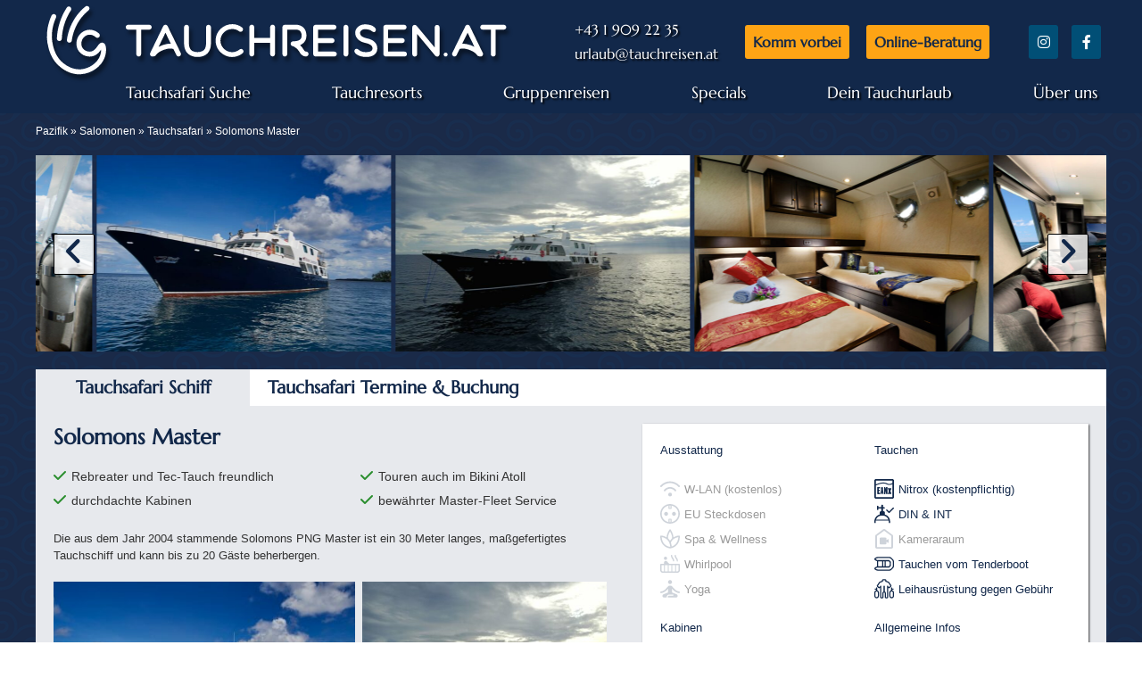

--- FILE ---
content_type: text/html; charset=UTF-8
request_url: https://www.tauchreisen.at/ships/solomons-master/
body_size: 16434
content:
<!doctype html>
<html lang="de">
<head>
    <title>Solomons Master - Tauchen auf den Solomonen</title>
	<meta charset="UTF-8">
	<meta name="viewport" content="width=device-width, initial-scale=1">
	<link rel="profile" href="http://gmpg.org/xfn/11">
	<meta name='robots' content='index, follow, max-image-preview:large, max-snippet:-1, max-video-preview:-1' />

	<!-- This site is optimized with the Yoast SEO plugin v26.8 - https://yoast.com/product/yoast-seo-wordpress/ -->
	<meta name="description" content="Eine artenreiche Unterwasserwelt, schöne Korallengärten und jede Menge Großfische erwartet die Taucher in diese Ecke des Pazifiks." />
	<link rel="canonical" href="https://www.tauchreisen.at/ships/solomons-master/" />
	<meta property="og:locale" content="de_DE" />
	<meta property="og:type" content="article" />
	<meta property="og:title" content="Solomons Master - Tauchen auf den Solomonen" />
	<meta property="og:description" content="Eine artenreiche Unterwasserwelt, schöne Korallengärten und jede Menge Großfische erwartet die Taucher in diese Ecke des Pazifiks." />
	<meta property="og:url" content="https://www.tauchreisen.at/ships/solomons-master/" />
	<meta property="og:site_name" content="Tauchreisen.at" />
	<meta property="article:modified_time" content="2023-10-18T08:50:02+00:00" />
	<meta property="og:image" content="https://www.tauchreisen.at/wp-content/uploads/2022/11/Salomons-Master-by-Aarong-Wong.jpg" />
	<meta property="og:image:width" content="1200" />
	<meta property="og:image:height" content="731" />
	<meta property="og:image:type" content="image/jpeg" />
	<meta name="twitter:card" content="summary_large_image" />
	<meta name="twitter:label1" content="Geschätzte Lesezeit" />
	<meta name="twitter:data1" content="1 Minute" />
	<script type="application/ld+json" class="yoast-schema-graph">{"@context":"https://schema.org","@graph":[{"@type":"WebPage","@id":"https://www.tauchreisen.at/ships/solomons-master/","url":"https://www.tauchreisen.at/ships/solomons-master/","name":"Solomons Master - Tauchen auf den Solomonen","isPartOf":{"@id":"https://www.tauchreisen.at/#website"},"primaryImageOfPage":{"@id":"https://www.tauchreisen.at/ships/solomons-master/#primaryimage"},"image":{"@id":"https://www.tauchreisen.at/ships/solomons-master/#primaryimage"},"thumbnailUrl":"https://www.tauchreisen.at/wp-content/uploads/2022/11/Salomons-Master-by-Aarong-Wong.jpg","datePublished":"2022-11-02T17:17:11+00:00","dateModified":"2023-10-18T08:50:02+00:00","description":"Eine artenreiche Unterwasserwelt, schöne Korallengärten und jede Menge Großfische erwartet die Taucher in diese Ecke des Pazifiks.","breadcrumb":{"@id":"https://www.tauchreisen.at/ships/solomons-master/#breadcrumb"},"inLanguage":"de","potentialAction":[{"@type":"ReadAction","target":["https://www.tauchreisen.at/ships/solomons-master/"]}]},{"@type":"ImageObject","inLanguage":"de","@id":"https://www.tauchreisen.at/ships/solomons-master/#primaryimage","url":"https://www.tauchreisen.at/wp-content/uploads/2022/11/Salomons-Master-by-Aarong-Wong.jpg","contentUrl":"https://www.tauchreisen.at/wp-content/uploads/2022/11/Salomons-Master-by-Aarong-Wong.jpg","width":1200,"height":731},{"@type":"BreadcrumbList","@id":"https://www.tauchreisen.at/ships/solomons-master/#breadcrumb","itemListElement":[{"@type":"ListItem","position":1,"name":"Startseite","item":"https://www.tauchreisen.at/"},{"@type":"ListItem","position":2,"name":"Schiffe","item":"https://www.tauchreisen.at/ships/"},{"@type":"ListItem","position":3,"name":"Solomons Master"}]},{"@type":"WebSite","@id":"https://www.tauchreisen.at/#website","url":"https://www.tauchreisen.at/","name":"Tauchreisen.at","description":"Tauchurlaub in den schönsten Tauchgebieten","potentialAction":[{"@type":"SearchAction","target":{"@type":"EntryPoint","urlTemplate":"https://www.tauchreisen.at/?s={search_term_string}"},"query-input":{"@type":"PropertyValueSpecification","valueRequired":true,"valueName":"search_term_string"}}],"inLanguage":"de"}]}</script>
	<!-- / Yoast SEO plugin. -->


<link rel="alternate" title="oEmbed (JSON)" type="application/json+oembed" href="https://www.tauchreisen.at/wp-json/oembed/1.0/embed?url=https%3A%2F%2Fwww.tauchreisen.at%2Fships%2Fsolomons-master%2F" />
<link rel="alternate" title="oEmbed (XML)" type="text/xml+oembed" href="https://www.tauchreisen.at/wp-json/oembed/1.0/embed?url=https%3A%2F%2Fwww.tauchreisen.at%2Fships%2Fsolomons-master%2F&#038;format=xml" />
<style id='wp-img-auto-sizes-contain-inline-css' type='text/css'>
img:is([sizes=auto i],[sizes^="auto," i]){contain-intrinsic-size:3000px 1500px}
/*# sourceURL=wp-img-auto-sizes-contain-inline-css */
</style>
<style id='wp-block-library-inline-css' type='text/css'>
:root{--wp-block-synced-color:#7a00df;--wp-block-synced-color--rgb:122,0,223;--wp-bound-block-color:var(--wp-block-synced-color);--wp-editor-canvas-background:#ddd;--wp-admin-theme-color:#007cba;--wp-admin-theme-color--rgb:0,124,186;--wp-admin-theme-color-darker-10:#006ba1;--wp-admin-theme-color-darker-10--rgb:0,107,160.5;--wp-admin-theme-color-darker-20:#005a87;--wp-admin-theme-color-darker-20--rgb:0,90,135;--wp-admin-border-width-focus:2px}@media (min-resolution:192dpi){:root{--wp-admin-border-width-focus:1.5px}}.wp-element-button{cursor:pointer}:root .has-very-light-gray-background-color{background-color:#eee}:root .has-very-dark-gray-background-color{background-color:#313131}:root .has-very-light-gray-color{color:#eee}:root .has-very-dark-gray-color{color:#313131}:root .has-vivid-green-cyan-to-vivid-cyan-blue-gradient-background{background:linear-gradient(135deg,#00d084,#0693e3)}:root .has-purple-crush-gradient-background{background:linear-gradient(135deg,#34e2e4,#4721fb 50%,#ab1dfe)}:root .has-hazy-dawn-gradient-background{background:linear-gradient(135deg,#faaca8,#dad0ec)}:root .has-subdued-olive-gradient-background{background:linear-gradient(135deg,#fafae1,#67a671)}:root .has-atomic-cream-gradient-background{background:linear-gradient(135deg,#fdd79a,#004a59)}:root .has-nightshade-gradient-background{background:linear-gradient(135deg,#330968,#31cdcf)}:root .has-midnight-gradient-background{background:linear-gradient(135deg,#020381,#2874fc)}:root{--wp--preset--font-size--normal:16px;--wp--preset--font-size--huge:42px}.has-regular-font-size{font-size:1em}.has-larger-font-size{font-size:2.625em}.has-normal-font-size{font-size:var(--wp--preset--font-size--normal)}.has-huge-font-size{font-size:var(--wp--preset--font-size--huge)}.has-text-align-center{text-align:center}.has-text-align-left{text-align:left}.has-text-align-right{text-align:right}.has-fit-text{white-space:nowrap!important}#end-resizable-editor-section{display:none}.aligncenter{clear:both}.items-justified-left{justify-content:flex-start}.items-justified-center{justify-content:center}.items-justified-right{justify-content:flex-end}.items-justified-space-between{justify-content:space-between}.screen-reader-text{border:0;clip-path:inset(50%);height:1px;margin:-1px;overflow:hidden;padding:0;position:absolute;width:1px;word-wrap:normal!important}.screen-reader-text:focus{background-color:#ddd;clip-path:none;color:#444;display:block;font-size:1em;height:auto;left:5px;line-height:normal;padding:15px 23px 14px;text-decoration:none;top:5px;width:auto;z-index:100000}html :where(.has-border-color){border-style:solid}html :where([style*=border-top-color]){border-top-style:solid}html :where([style*=border-right-color]){border-right-style:solid}html :where([style*=border-bottom-color]){border-bottom-style:solid}html :where([style*=border-left-color]){border-left-style:solid}html :where([style*=border-width]){border-style:solid}html :where([style*=border-top-width]){border-top-style:solid}html :where([style*=border-right-width]){border-right-style:solid}html :where([style*=border-bottom-width]){border-bottom-style:solid}html :where([style*=border-left-width]){border-left-style:solid}html :where(img[class*=wp-image-]){height:auto;max-width:100%}:where(figure){margin:0 0 1em}html :where(.is-position-sticky){--wp-admin--admin-bar--position-offset:var(--wp-admin--admin-bar--height,0px)}@media screen and (max-width:600px){html :where(.is-position-sticky){--wp-admin--admin-bar--position-offset:0px}}

/*# sourceURL=wp-block-library-inline-css */
</style><style id='global-styles-inline-css' type='text/css'>
:root{--wp--preset--aspect-ratio--square: 1;--wp--preset--aspect-ratio--4-3: 4/3;--wp--preset--aspect-ratio--3-4: 3/4;--wp--preset--aspect-ratio--3-2: 3/2;--wp--preset--aspect-ratio--2-3: 2/3;--wp--preset--aspect-ratio--16-9: 16/9;--wp--preset--aspect-ratio--9-16: 9/16;--wp--preset--color--black: #000000;--wp--preset--color--cyan-bluish-gray: #abb8c3;--wp--preset--color--white: #ffffff;--wp--preset--color--pale-pink: #f78da7;--wp--preset--color--vivid-red: #cf2e2e;--wp--preset--color--luminous-vivid-orange: #ff6900;--wp--preset--color--luminous-vivid-amber: #fcb900;--wp--preset--color--light-green-cyan: #7bdcb5;--wp--preset--color--vivid-green-cyan: #00d084;--wp--preset--color--pale-cyan-blue: #8ed1fc;--wp--preset--color--vivid-cyan-blue: #0693e3;--wp--preset--color--vivid-purple: #9b51e0;--wp--preset--gradient--vivid-cyan-blue-to-vivid-purple: linear-gradient(135deg,rgb(6,147,227) 0%,rgb(155,81,224) 100%);--wp--preset--gradient--light-green-cyan-to-vivid-green-cyan: linear-gradient(135deg,rgb(122,220,180) 0%,rgb(0,208,130) 100%);--wp--preset--gradient--luminous-vivid-amber-to-luminous-vivid-orange: linear-gradient(135deg,rgb(252,185,0) 0%,rgb(255,105,0) 100%);--wp--preset--gradient--luminous-vivid-orange-to-vivid-red: linear-gradient(135deg,rgb(255,105,0) 0%,rgb(207,46,46) 100%);--wp--preset--gradient--very-light-gray-to-cyan-bluish-gray: linear-gradient(135deg,rgb(238,238,238) 0%,rgb(169,184,195) 100%);--wp--preset--gradient--cool-to-warm-spectrum: linear-gradient(135deg,rgb(74,234,220) 0%,rgb(151,120,209) 20%,rgb(207,42,186) 40%,rgb(238,44,130) 60%,rgb(251,105,98) 80%,rgb(254,248,76) 100%);--wp--preset--gradient--blush-light-purple: linear-gradient(135deg,rgb(255,206,236) 0%,rgb(152,150,240) 100%);--wp--preset--gradient--blush-bordeaux: linear-gradient(135deg,rgb(254,205,165) 0%,rgb(254,45,45) 50%,rgb(107,0,62) 100%);--wp--preset--gradient--luminous-dusk: linear-gradient(135deg,rgb(255,203,112) 0%,rgb(199,81,192) 50%,rgb(65,88,208) 100%);--wp--preset--gradient--pale-ocean: linear-gradient(135deg,rgb(255,245,203) 0%,rgb(182,227,212) 50%,rgb(51,167,181) 100%);--wp--preset--gradient--electric-grass: linear-gradient(135deg,rgb(202,248,128) 0%,rgb(113,206,126) 100%);--wp--preset--gradient--midnight: linear-gradient(135deg,rgb(2,3,129) 0%,rgb(40,116,252) 100%);--wp--preset--font-size--small: 13px;--wp--preset--font-size--medium: 20px;--wp--preset--font-size--large: 36px;--wp--preset--font-size--x-large: 42px;--wp--preset--spacing--20: 0.44rem;--wp--preset--spacing--30: 0.67rem;--wp--preset--spacing--40: 1rem;--wp--preset--spacing--50: 1.5rem;--wp--preset--spacing--60: 2.25rem;--wp--preset--spacing--70: 3.38rem;--wp--preset--spacing--80: 5.06rem;--wp--preset--shadow--natural: 6px 6px 9px rgba(0, 0, 0, 0.2);--wp--preset--shadow--deep: 12px 12px 50px rgba(0, 0, 0, 0.4);--wp--preset--shadow--sharp: 6px 6px 0px rgba(0, 0, 0, 0.2);--wp--preset--shadow--outlined: 6px 6px 0px -3px rgb(255, 255, 255), 6px 6px rgb(0, 0, 0);--wp--preset--shadow--crisp: 6px 6px 0px rgb(0, 0, 0);}:where(.is-layout-flex){gap: 0.5em;}:where(.is-layout-grid){gap: 0.5em;}body .is-layout-flex{display: flex;}.is-layout-flex{flex-wrap: wrap;align-items: center;}.is-layout-flex > :is(*, div){margin: 0;}body .is-layout-grid{display: grid;}.is-layout-grid > :is(*, div){margin: 0;}:where(.wp-block-columns.is-layout-flex){gap: 2em;}:where(.wp-block-columns.is-layout-grid){gap: 2em;}:where(.wp-block-post-template.is-layout-flex){gap: 1.25em;}:where(.wp-block-post-template.is-layout-grid){gap: 1.25em;}.has-black-color{color: var(--wp--preset--color--black) !important;}.has-cyan-bluish-gray-color{color: var(--wp--preset--color--cyan-bluish-gray) !important;}.has-white-color{color: var(--wp--preset--color--white) !important;}.has-pale-pink-color{color: var(--wp--preset--color--pale-pink) !important;}.has-vivid-red-color{color: var(--wp--preset--color--vivid-red) !important;}.has-luminous-vivid-orange-color{color: var(--wp--preset--color--luminous-vivid-orange) !important;}.has-luminous-vivid-amber-color{color: var(--wp--preset--color--luminous-vivid-amber) !important;}.has-light-green-cyan-color{color: var(--wp--preset--color--light-green-cyan) !important;}.has-vivid-green-cyan-color{color: var(--wp--preset--color--vivid-green-cyan) !important;}.has-pale-cyan-blue-color{color: var(--wp--preset--color--pale-cyan-blue) !important;}.has-vivid-cyan-blue-color{color: var(--wp--preset--color--vivid-cyan-blue) !important;}.has-vivid-purple-color{color: var(--wp--preset--color--vivid-purple) !important;}.has-black-background-color{background-color: var(--wp--preset--color--black) !important;}.has-cyan-bluish-gray-background-color{background-color: var(--wp--preset--color--cyan-bluish-gray) !important;}.has-white-background-color{background-color: var(--wp--preset--color--white) !important;}.has-pale-pink-background-color{background-color: var(--wp--preset--color--pale-pink) !important;}.has-vivid-red-background-color{background-color: var(--wp--preset--color--vivid-red) !important;}.has-luminous-vivid-orange-background-color{background-color: var(--wp--preset--color--luminous-vivid-orange) !important;}.has-luminous-vivid-amber-background-color{background-color: var(--wp--preset--color--luminous-vivid-amber) !important;}.has-light-green-cyan-background-color{background-color: var(--wp--preset--color--light-green-cyan) !important;}.has-vivid-green-cyan-background-color{background-color: var(--wp--preset--color--vivid-green-cyan) !important;}.has-pale-cyan-blue-background-color{background-color: var(--wp--preset--color--pale-cyan-blue) !important;}.has-vivid-cyan-blue-background-color{background-color: var(--wp--preset--color--vivid-cyan-blue) !important;}.has-vivid-purple-background-color{background-color: var(--wp--preset--color--vivid-purple) !important;}.has-black-border-color{border-color: var(--wp--preset--color--black) !important;}.has-cyan-bluish-gray-border-color{border-color: var(--wp--preset--color--cyan-bluish-gray) !important;}.has-white-border-color{border-color: var(--wp--preset--color--white) !important;}.has-pale-pink-border-color{border-color: var(--wp--preset--color--pale-pink) !important;}.has-vivid-red-border-color{border-color: var(--wp--preset--color--vivid-red) !important;}.has-luminous-vivid-orange-border-color{border-color: var(--wp--preset--color--luminous-vivid-orange) !important;}.has-luminous-vivid-amber-border-color{border-color: var(--wp--preset--color--luminous-vivid-amber) !important;}.has-light-green-cyan-border-color{border-color: var(--wp--preset--color--light-green-cyan) !important;}.has-vivid-green-cyan-border-color{border-color: var(--wp--preset--color--vivid-green-cyan) !important;}.has-pale-cyan-blue-border-color{border-color: var(--wp--preset--color--pale-cyan-blue) !important;}.has-vivid-cyan-blue-border-color{border-color: var(--wp--preset--color--vivid-cyan-blue) !important;}.has-vivid-purple-border-color{border-color: var(--wp--preset--color--vivid-purple) !important;}.has-vivid-cyan-blue-to-vivid-purple-gradient-background{background: var(--wp--preset--gradient--vivid-cyan-blue-to-vivid-purple) !important;}.has-light-green-cyan-to-vivid-green-cyan-gradient-background{background: var(--wp--preset--gradient--light-green-cyan-to-vivid-green-cyan) !important;}.has-luminous-vivid-amber-to-luminous-vivid-orange-gradient-background{background: var(--wp--preset--gradient--luminous-vivid-amber-to-luminous-vivid-orange) !important;}.has-luminous-vivid-orange-to-vivid-red-gradient-background{background: var(--wp--preset--gradient--luminous-vivid-orange-to-vivid-red) !important;}.has-very-light-gray-to-cyan-bluish-gray-gradient-background{background: var(--wp--preset--gradient--very-light-gray-to-cyan-bluish-gray) !important;}.has-cool-to-warm-spectrum-gradient-background{background: var(--wp--preset--gradient--cool-to-warm-spectrum) !important;}.has-blush-light-purple-gradient-background{background: var(--wp--preset--gradient--blush-light-purple) !important;}.has-blush-bordeaux-gradient-background{background: var(--wp--preset--gradient--blush-bordeaux) !important;}.has-luminous-dusk-gradient-background{background: var(--wp--preset--gradient--luminous-dusk) !important;}.has-pale-ocean-gradient-background{background: var(--wp--preset--gradient--pale-ocean) !important;}.has-electric-grass-gradient-background{background: var(--wp--preset--gradient--electric-grass) !important;}.has-midnight-gradient-background{background: var(--wp--preset--gradient--midnight) !important;}.has-small-font-size{font-size: var(--wp--preset--font-size--small) !important;}.has-medium-font-size{font-size: var(--wp--preset--font-size--medium) !important;}.has-large-font-size{font-size: var(--wp--preset--font-size--large) !important;}.has-x-large-font-size{font-size: var(--wp--preset--font-size--x-large) !important;}
/*# sourceURL=global-styles-inline-css */
</style>

<style id='classic-theme-styles-inline-css' type='text/css'>
/*! This file is auto-generated */
.wp-block-button__link{color:#fff;background-color:#32373c;border-radius:9999px;box-shadow:none;text-decoration:none;padding:calc(.667em + 2px) calc(1.333em + 2px);font-size:1.125em}.wp-block-file__button{background:#32373c;color:#fff;text-decoration:none}
/*# sourceURL=/wp-includes/css/classic-themes.min.css */
</style>
<link rel='stylesheet' id='svg-flags-core-css-css' href='https://www.tauchreisen.at/wp-content/plugins/svg-flags-lite/assets/flag-icon-css/css/flag-icon.min.css?ver=1661930982' type='text/css' media='all' />
<link rel='stylesheet' id='svg-flags-block-css-css' href='https://www.tauchreisen.at/wp-content/plugins/svg-flags-lite/assets/css/block.styles.css?ver=https://www.tauchreisen.at/wp-content/plugins/svg-flags-lite/assets/css/block.styles.css' type='text/css' media='all' />
<link rel='stylesheet' id='rgg-simplelightbox-css' href='https://www.tauchreisen.at/wp-content/plugins/responsive-gallery-grid/lib/simplelightbox/simplelightbox.min.css?ver=2.3.18' type='text/css' media='all' />
<link rel='stylesheet' id='slickstyle-css' href='https://www.tauchreisen.at/wp-content/plugins/responsive-gallery-grid/lib/slick/slick.1.9.0.min.css?ver=2.3.18' type='text/css' media='all' />
<link rel='stylesheet' id='slick-theme-css' href='https://www.tauchreisen.at/wp-content/plugins/responsive-gallery-grid/lib/slick/slick-theme.css?ver=2.3.18' type='text/css' media='all' />
<link rel='stylesheet' id='rgg-style-css' href='https://www.tauchreisen.at/wp-content/plugins/responsive-gallery-grid/css/style.css?ver=2.3.18' type='text/css' media='all' />
<link rel='stylesheet' id='svg-flags-plugin-css-css' href='https://www.tauchreisen.at/wp-content/plugins/svg-flags-lite/assets/css/frontend.css?ver=1661930982' type='text/css' media='all' />
<link rel='stylesheet' id='fontawesome-css' href='https://www.tauchreisen.at/wp-content/themes/tauchreisen/libs/fa/css/all.min.css?ver=230818-164433' type='text/css' media='all' />
<link rel='stylesheet' id='simple-lightbox-css' href='https://www.tauchreisen.at/wp-content/themes/tauchreisen/libs/simple-lightbox/simple-lightbox.min.css?ver=221026-51032' type='text/css' media='all' />
<link rel='stylesheet' id='jquery-ui-css' href='https://www.tauchreisen.at/wp-content/themes/tauchreisen/libs/jquery-ui/jquery-ui.min.css?ver=220902-63257' type='text/css' media='all' />
<link rel='stylesheet' id='main-css' href='https://www.tauchreisen.at/wp-content/themes/tauchreisen/css/main.css?ver=250930-110733' type='text/css' media='all' />
<link rel='stylesheet' id='mobile-css' href='https://www.tauchreisen.at/wp-content/themes/tauchreisen/css/mobile.css?ver=250820-51452' type='text/css' media='all' />
<script type="text/javascript" src="https://www.tauchreisen.at/wp-includes/js/jquery/jquery.min.js?ver=3.7.1" id="jquery-core-js"></script>
<script type="text/javascript" src="https://www.tauchreisen.at/wp-includes/js/jquery/jquery-migrate.min.js?ver=3.4.1" id="jquery-migrate-js"></script>
<script type="text/javascript" src="https://www.tauchreisen.at/wp-includes/js/underscore.min.js?ver=1.13.7" id="underscore-js"></script>
<script type="text/javascript" id="wp-util-js-extra">
/* <![CDATA[ */
var _wpUtilSettings = {"ajax":{"url":"/wp-admin/admin-ajax.php"}};
//# sourceURL=wp-util-js-extra
/* ]]> */
</script>
<script type="text/javascript" src="https://www.tauchreisen.at/wp-includes/js/wp-util.min.js?ver=6.9" id="wp-util-js"></script>
<script type="text/javascript" src="https://www.tauchreisen.at/wp-content/themes/tauchreisen/js/ship_tours.js?ver=250801-70633" id="ship_tours-js"></script>
<script type="text/javascript" src="https://www.tauchreisen.at/wp-content/themes/tauchreisen/libs/glide.min.js?ver=220830-113519" id="glide-js"></script>
<script type="text/javascript" src="https://www.tauchreisen.at/wp-content/themes/tauchreisen/libs/simple-lightbox/simple-lightbox.jquery.min.js?ver=221026-51013" id="simple-lightbox-js"></script>
<script type="text/javascript" src="https://www.tauchreisen.at/wp-includes/js/jquery/ui/core.min.js?ver=1.13.3" id="jquery-ui-core-js"></script>
<script type="text/javascript" src="https://www.tauchreisen.at/wp-includes/js/jquery/ui/datepicker.min.js?ver=1.13.3" id="jquery-ui-datepicker-js"></script>
<script type="text/javascript" id="jquery-ui-datepicker-js-after">
/* <![CDATA[ */
jQuery(function(jQuery){jQuery.datepicker.setDefaults({"closeText":"Schlie\u00dfen","currentText":"Heute","monthNames":["Januar","Februar","M\u00e4rz","April","Mai","Juni","Juli","August","September","Oktober","November","Dezember"],"monthNamesShort":["Jan.","Feb.","M\u00e4rz","Apr.","Mai","Juni","Juli","Aug.","Sep.","Okt.","Nov.","Dez."],"nextText":"Weiter","prevText":"Zur\u00fcck","dayNames":["Sonntag","Montag","Dienstag","Mittwoch","Donnerstag","Freitag","Samstag"],"dayNamesShort":["So.","Mo.","Di.","Mi.","Do.","Fr.","Sa."],"dayNamesMin":["S","M","D","M","D","F","S"],"dateFormat":"d. MM yy","firstDay":1,"isRTL":false});});
//# sourceURL=jquery-ui-datepicker-js-after
/* ]]> */
</script>
<script type="text/javascript" src="https://www.tauchreisen.at/wp-content/themes/tauchreisen/js/tauchreisen_theme.js?ver=250913-45514" id="tauchreisen_theme-js"></script>
<link rel="https://api.w.org/" href="https://www.tauchreisen.at/wp-json/" /><link rel="EditURI" type="application/rsd+xml" title="RSD" href="https://www.tauchreisen.at/xmlrpc.php?rsd" />
<meta name="generator" content="WordPress 6.9" />
<link rel='shortlink' href='https://www.tauchreisen.at/?p=4610' />
<link rel="icon" href="https://www.tauchreisen.at/wp-content/uploads/2022/12/cropped-favicon-32x32.png" sizes="32x32" />
<link rel="icon" href="https://www.tauchreisen.at/wp-content/uploads/2022/12/cropped-favicon-192x192.png" sizes="192x192" />
<link rel="apple-touch-icon" href="https://www.tauchreisen.at/wp-content/uploads/2022/12/cropped-favicon-180x180.png" />
<meta name="msapplication-TileImage" content="https://www.tauchreisen.at/wp-content/uploads/2022/12/cropped-favicon-270x270.png" />
		<script> var global_is_mobile = jQuery(window).width() <= 1030; </script>
<link rel='stylesheet' id='dashicons-css' href='https://www.tauchreisen.at/wp-includes/css/dashicons.min.css?ver=6.9' type='text/css' media='all' />
<link rel='stylesheet' id='thickbox-css' href='https://www.tauchreisen.at/wp-includes/js/thickbox/thickbox.css?ver=6.9' type='text/css' media='all' />
<link rel='stylesheet' id='mailpoet_public-css' href='https://www.tauchreisen.at/wp-content/plugins/mailpoet/assets/dist/css/mailpoet-public.eb66e3ab.css?ver=6.9' type='text/css' media='all' />
</head>

<body class="wp-singular ships-template-default single single-ships postid-4610 wp-theme-tauchreisen">

<div id="page" class="site">
    <header class="header clear" role="banner">
		<div class="header_main">
			<div class="header_logo"><a href="https://www.tauchreisen.at"><img src="https://www.tauchreisen.at/wp-content/themes/tauchreisen/img/tauchreisen-logo.svg" alt="Tauchreisen"></a></div>
			<div class="header_contact">
				<a href="tel:+43 1 909 22 35">+43 1 909 22 35</a><br>
				<a class="tr_email" href="/beratung/" rel="nofollow">urlaub<del>∂</del><ins></ins>tauchreisen.at</a>
			</div>
			<div class="header_come"><a href="https://www.tauchreisen.at/beratung/" class="tr_button">Komm vorbei</a></div>
			<div class="onlydesktop"><a href="https://www.tauchreisen.at/beratung/" class="tr_button">Online-Beratung</a></div>
			<div class="header_sm">
				<a href="https://www.instagram.com/tauchreisen.at/" target="_blank" class="tr_button_fa" aria-label="Instagram"><i class="fa-brands fa-instagram"></i></a> <a href="https://www.facebook.com/Tauchreisen.at" target="_blank" class="tr_button_fa" aria-label="Facebook"><i class="fa-brands fa-facebook-f"></i></a>
			</div>
			<div class="header_menu_button onlymobile">
				<i class="fa-solid fa-bars"></i>
			</div>
		</div>
		<nav class="header_menu">
			<div class="menu-main-container"><ul id="menu-main" class="menu"><li id="menu-item-3240" class="menu-item menu-item-type-post_type menu-item-object-page menu-item-has-children menu-item-3240"><a href="https://www.tauchreisen.at/tauchsafari/">Tauchsafari Suche</a>
<ul class="sub-menu">
	<li id="menu-item-7393" class="menu-item menu-item-type-custom menu-item-object-custom menu-item-7393"><a href="/countries/tauchurlaub-aegypten/tauchsafari/#open_ships" title="Tauchsafari Ägypten">Ägypten</a></li>
	<li id="menu-item-9755" class="menu-item menu-item-type-custom menu-item-object-custom menu-item-9755"><a href="https://www.tauchreisen.at/countries/saudi-arabien/tauchsafari/#open_ships" title="Tauchsafari Saudi Arabien">Saudi Arabien</a></li>
	<li id="menu-item-7394" class="menu-item menu-item-type-custom menu-item-object-custom menu-item-7394"><a href="/countries/indonesien/#open_ships" title="Tauchsafari Indonesien">Indonesien</a></li>
	<li id="menu-item-7396" class="menu-item menu-item-type-custom menu-item-object-custom menu-item-7396"><a href="/countries/malediven/#open_ships" title="Tauchsafari Malediven">Malediven</a></li>
	<li id="menu-item-7395" class="menu-item menu-item-type-custom menu-item-object-custom menu-item-7395"><a href="/countries/philippinen/#open_ships" title="Tauchsafari Philippinen">Philippinen</a></li>
	<li id="menu-item-9037" class="menu-item menu-item-type-custom menu-item-object-custom menu-item-9037"><a href="/regions/sudan/#open_ships" title="Tauchsafari Sudan">Sudan</a></li>
	<li id="menu-item-8102" class="menu-item menu-item-type-custom menu-item-object-custom menu-item-8102"><a href="/countries/ecuador/#open_ships" title="Tauchsafari Galapagos">Ecuador / Galapagos</a></li>
	<li id="menu-item-12078" class="menu-item menu-item-type-custom menu-item-object-custom menu-item-12078"><a href="https://www.tauchreisen.at/countries/oman/#open_ships" title="Tauchsafari Oman">Oman</a></li>
	<li id="menu-item-8105" class="menu-item menu-item-type-custom menu-item-object-custom menu-item-8105"><a href="/countries/thailand/#open_ships" title="Tauchsafari Thailand">Thailand</a></li>
	<li id="menu-item-7397" class="menu-item menu-item-type-custom menu-item-object-custom menu-item-7397"><a href="/countries/mexico/#open_ships" title="Tauchsafari Mexiko">Mexiko</a></li>
	<li id="menu-item-8104" class="menu-item menu-item-type-custom menu-item-object-custom menu-item-8104"><a href="/countries/costa-rica/#open_ships" title="Tauchsafari Cocos Insel">Costa Rica / Cocos Insel</a></li>
	<li id="menu-item-8103" class="menu-item menu-item-type-custom menu-item-object-custom menu-item-8103"><a href="/countries/mikronesien/#open_ships" title="Tauchsafari Mikronesien">Mikronesien / Palau</a></li>
	<li id="menu-item-7398" class="menu-item menu-item-type-custom menu-item-object-custom menu-item-7398"><a href="/countries/solomonen/#open_ships" title="Tauchsafari Solomonen">Solomonen</a></li>
</ul>
</li>
<li id="menu-item-3241" class="menu-item menu-item-type-post_type menu-item-object-page menu-item-has-children menu-item-3241"><a href="https://www.tauchreisen.at/tauchresorts-tauchhotels/">Tauchresorts</a>
<ul class="sub-menu">
	<li id="menu-item-7399" class="menu-item menu-item-type-custom menu-item-object-custom menu-item-7399"><a href="/countries/tauchurlaub-aegypten/#open_hotels" title="Tauchresorts Ägypten">Ägypten</a></li>
	<li id="menu-item-7400" class="menu-item menu-item-type-custom menu-item-object-custom menu-item-7400"><a href="/countries/indonesien/#open_hotels" title="Tauchresorts Indonesien">Indonesien</a></li>
	<li id="menu-item-7401" class="menu-item menu-item-type-custom menu-item-object-custom menu-item-7401"><a href="/countries/malediven/#open_hotels" title="Tauchresorts Malediven">Malediven</a></li>
	<li id="menu-item-7402" class="menu-item menu-item-type-custom menu-item-object-custom menu-item-7402"><a href="/countries/philippinen/#open_hotels" title="Tauchresorts Philippinen">Philippinen</a></li>
	<li id="menu-item-7404" class="menu-item menu-item-type-custom menu-item-object-custom menu-item-7404"><a href="/countries/franzoesich-polynesien/#open_hotels" title="Tauchresorts Französich Polynesien">Französisch Polynesien</a></li>
	<li id="menu-item-7403" class="menu-item menu-item-type-custom menu-item-object-custom menu-item-7403"><a href="/countries/madagaskar/#open_hotels" title="Tauchresorts Madagaskar">Madagaskar</a></li>
	<li id="menu-item-12417" class="menu-item menu-item-type-custom menu-item-object-custom menu-item-12417"><a href="https://www.tauchreisen.at/countries/oman/#open_hotels" title="Tauchresorts im Oman">Oman</a></li>
	<li id="menu-item-7405" class="menu-item menu-item-type-custom menu-item-object-custom menu-item-7405"><a href="/countries/mexico/#open_hotels" title="Tauchresorts Mexico">Mexico</a></li>
	<li id="menu-item-7406" class="menu-item menu-item-type-custom menu-item-object-custom menu-item-7406"><a href="/countries/bonaire/#open_hotels" title="Tauchresorts Bonaire">Bonaire</a></li>
	<li id="menu-item-7407" class="menu-item menu-item-type-custom menu-item-object-custom menu-item-7407"><a href="/countries/curacao/#open_hotels" title="Tauchresorts Curacao">Curacao</a></li>
</ul>
</li>
<li id="menu-item-9226" class="menu-item menu-item-type-post_type menu-item-object-page menu-item-has-children menu-item-9226"><a href="https://www.tauchreisen.at/gruppenreisen/">Gruppenreisen</a>
<ul class="sub-menu">
	<li id="menu-item-9395" class="menu-item menu-item-type-post_type menu-item-object-page menu-item-9395"><a href="https://www.tauchreisen.at/gruppenreisen/" title="Tauchreisen.at Gruppenreisen">Unsere Gruppenreisen</a></li>
	<li id="menu-item-8383" class="menu-item menu-item-type-post_type menu-item-object-page menu-item-8383"><a href="https://www.tauchreisen.at/vorteile-fuer-tauchclubs-oder-kleingruppen/">Vorteile für Tauchclubs oder Kleingruppen</a></li>
</ul>
</li>
<li id="menu-item-7409" class="menu-item menu-item-type-post_type_archive menu-item-object-specials menu-item-7409"><a href="https://www.tauchreisen.at/specials/" title="Tauchreisen &#8211; aktuelle Angebote">Specials</a></li>
<li id="menu-item-7416" class="menu-item menu-item-type-post_type menu-item-object-page menu-item-has-children menu-item-7416"><a href="https://www.tauchreisen.at/informationen-zum-tauchen-und-reisen/">Dein Tauchurlaub</a>
<ul class="sub-menu">
	<li id="menu-item-7421" class="menu-item menu-item-type-post_type menu-item-object-page menu-item-7421"><a href="https://www.tauchreisen.at/beratung/" title="Beratungstermin vereinbaren">Beratungstermin</a></li>
	<li id="menu-item-8100" class="menu-item menu-item-type-post_type menu-item-object-page menu-item-8100"><a href="https://www.tauchreisen.at/gutschein/" title="Tauchreise-Gutschein bestellen">Gutschein bestellen</a></li>
	<li id="menu-item-7414" class="menu-item menu-item-type-post_type menu-item-object-page menu-item-7414"><a href="https://www.tauchreisen.at/buchung-im-reisebuero-vorteile/" title="Vorteile bei Buchung im Reisebüro">Buchung im Reisebüro &#8211; deine Vorteile</a></li>
	<li id="menu-item-8107" class="menu-item menu-item-type-post_type menu-item-object-page menu-item-8107"><a href="https://www.tauchreisen.at/informationen-zum-tauchen-und-reisen/">Informationen zum Tauchen und Reisen</a></li>
	<li id="menu-item-7412" class="menu-item menu-item-type-post_type menu-item-object-page menu-item-7412"><a href="https://www.tauchreisen.at/sicher-abtauchen-gefahrenhinweise-zum-tauchen/" title="Gefahrenhinweise zum Tauchen">Sicher abtauchen – Gefahrenhinweise zum Tauchen</a></li>
	<li id="menu-item-7413" class="menu-item menu-item-type-post_type menu-item-object-page menu-item-7413"><a href="https://www.tauchreisen.at/reiseversicherung/">Reiseversicherung</a></li>
	<li id="menu-item-8378" class="menu-item menu-item-type-post_type menu-item-object-page menu-item-8378"><a href="https://www.tauchreisen.at/tauchunfallversicherung-dan/">Tauchunfall Versicherung</a></li>
	<li id="menu-item-7411" class="menu-item menu-item-type-post_type menu-item-object-page menu-item-7411"><a href="https://www.tauchreisen.at/checkliste/">Checkliste für deinen Tauchurlaub</a></li>
	<li id="menu-item-12418" class="menu-item menu-item-type-custom menu-item-object-custom menu-item-12418"><a href="https://www.tauchreisen.at/tauchjournal">Tauchjournal</a></li>
</ul>
</li>
<li id="menu-item-8099" class="menu-item menu-item-type-post_type menu-item-object-page menu-item-has-children menu-item-8099"><a href="https://www.tauchreisen.at/unser-team-das-sind-wir/">Über uns</a>
<ul class="sub-menu">
	<li id="menu-item-7415" class="menu-item menu-item-type-post_type menu-item-object-page menu-item-7415"><a href="https://www.tauchreisen.at/warum-eine-persoenliche-beratung-bei-uns-deinen-tauchurlaub-besser-macht/">Warum eine persönliche Beratung bei uns deinen Tauchurlaub besser macht</a></li>
	<li id="menu-item-8106" class="menu-item menu-item-type-post_type menu-item-object-page menu-item-8106"><a href="https://www.tauchreisen.at/unser-team-das-sind-wir/">Unser Team – das sind wir</a></li>
	<li id="menu-item-8097" class="menu-item menu-item-type-post_type menu-item-object-page menu-item-8097"><a href="https://www.tauchreisen.at/we-care/">We care! Unser soziales Engagement</a></li>
	<li id="menu-item-8506" class="menu-item menu-item-type-post_type menu-item-object-page menu-item-8506"><a href="https://www.tauchreisen.at/anfahrt/" title="Anfahrt zu Tauchreisen.at">Anfahrt &#8211; So kommst du zu uns</a></li>
	<li id="menu-item-8484" class="menu-item menu-item-type-post_type menu-item-object-page menu-item-8484"><a href="https://www.tauchreisen.at/entstehungsgeschichte/" title="Die Legende der Entstehung von Tauchreisen.at">Unsere Entstehungsgeschichte</a></li>
	<li id="menu-item-8449" class="menu-item menu-item-type-post_type menu-item-object-page menu-item-8449"><a href="https://www.tauchreisen.at/presse/">Pressebereich</a></li>
</ul>
</li>
</ul></div>		</nav>
		
		<!--
		<div class="header_menu onlymobile">
			<div class="menu"><ul>
<li class="page_item page-item-208"><a href="https://www.tauchreisen.at/agb/">Allgemeine Geschäftsbedingungen</a></li>
<li class="page_item page-item-206"><a href="https://www.tauchreisen.at/anfahrt/">Anfahrt</a></li>
<li class="page_item page-item-8204"><a href="https://www.tauchreisen.at/angebote-fuer-tauchclubs/">Angebote für Tauchclubs</a></li>
<li class="page_item page-item-6902"><a href="https://www.tauchreisen.at/buchung-im-reisebuero-vorteile/">Buchung im Reisebüro &#8211;  deine Vorteile</a></li>
<li class="page_item page-item-9661"><a href="https://www.tauchreisen.at/charity-cycling-challenge-2023/">Charity Cycling Challenge 2023</a></li>
<li class="page_item page-item-6899"><a href="https://www.tauchreisen.at/checkliste/">Checkliste für deinen Tauchurlaub</a></li>
<li class="page_item page-item-361"><a href="https://www.tauchreisen.at/danke-fuer-deine-anfrage/">Danke für deine Anfrage</a></li>
<li class="page_item page-item-210"><a href="https://www.tauchreisen.at/datenschutz/">Datenschutzerklärung</a></li>
<li class="page_item page-item-16100"><a href="https://www.tauchreisen.at/datenschutzerklaerung-bestaetigen/">Datenschutzerklärung bestätigen</a></li>
<li class="page_item page-item-7960"><a href="https://www.tauchreisen.at/entstehungsgeschichte/">Die Legende der Entstehung von Tauchreisen.at</a></li>
<li class="page_item page-item-8410"><a href="https://www.tauchreisen.at/eroeffnungs-goodies/">Eröffnungs-Goodies</a></li>
<li class="page_item page-item-2559"><a href="https://www.tauchreisen.at/feedback/">Feedback</a></li>
<li class="page_item page-item-9837"><a href="https://www.tauchreisen.at/gewinnspiel-teilnahmebedingungen-patrick-and-the-whale/">Gewinnspiel Teilnahmebedingungen &#8222;Patrick and the Whale&#8220;</a></li>
<li class="page_item page-item-9218"><a href="https://www.tauchreisen.at/gruppenreisen/">Gruppenreisen mit Tauchreisen.at</a></li>
<li class="page_item page-item-7364"><a href="https://www.tauchreisen.at/gutschein/">Gutschein</a></li>
<li class="page_item page-item-9787"><a href="https://www.tauchreisen.at/hoppla-404/">Hoppla! (404)</a></li>
<li class="page_item page-item-212"><a href="https://www.tauchreisen.at/impressum/">Impressum</a></li>
<li class="page_item page-item-7368"><a href="https://www.tauchreisen.at/informationen-zum-tauchen-und-reisen/">Informationen zum Tauchen und Reisen</a></li>
<li class="page_item page-item-8896"><a href="https://www.tauchreisen.at/gesendete-newsletter/">Newsletter</a></li>
<li class="page_item page-item-356"><a href="https://www.tauchreisen.at/newsletter-anmeldung-bestaetigt/">Newsletter Anmeldung bestätigt</a></li>
<li class="page_item page-item-640"><a href="https://www.tauchreisen.at/portfolio/">Portfolio</a></li>
<li class="page_item page-item-8437"><a href="https://www.tauchreisen.at/presse/">Pressebereich</a></li>
<li class="page_item page-item-7374"><a href="https://www.tauchreisen.at/reiseversicherung/">Reiseversicherung</a></li>
<li class="page_item page-item-7386"><a href="https://www.tauchreisen.at/sicher-abtauchen-gefahrenhinweise-zum-tauchen/">Sicher abtauchen &#8211; Gefahrenhinweise zum Tauchen</a></li>
<li class="page_item page-item-8786"><a href="https://www.tauchreisen.at/dive/">Taucher-Kreuzworträtsel</a></li>
<li class="page_item page-item-11627"><a href="https://www.tauchreisen.at/tauchjournal/">Tauchjournal</a></li>
<li class="page_item page-item-9059"><a href="https://www.tauchreisen.at/">Tauchreisen.at &#8211; Tauchurlaub in den schönsten Tauchgebieten</a></li>
<li class="page_item page-item-373"><a href="https://www.tauchreisen.at/tauchresorts-tauchhotels/">Tauchresorts &#038; Tauchhotels</a></li>
<li class="page_item page-item-2593"><a href="https://www.tauchreisen.at/tauchsafari/">Tauchsafarisuche</a></li>
<li class="page_item page-item-7294"><a href="https://www.tauchreisen.at/tauchunfall-versicherung-aqua-med/">Tauchunfall Versicherung Aqua Med</a></li>
<li class="page_item page-item-6895"><a href="https://www.tauchreisen.at/tauchunfallversicherung-dan/">Tauchunfall Versicherung DAN</a></li>
<li class="page_item page-item-9485"><a href="https://www.tauchreisen.at/thailand-rueckblick-von-birgit-grill/">Thailand Rückblick von Birgit Grill</a></li>
<li class="page_item page-item-7941"><a href="https://www.tauchreisen.at/unser-team-das-sind-wir/">Unser Team</a></li>
<li class="page_item page-item-8290"><a href="https://www.tauchreisen.at/vorteile-fuer-tauchclubs-oder-kleingruppen/">Vorteile für Tauchclubs oder Kleingruppen</a></li>
<li class="page_item page-item-7240"><a href="https://www.tauchreisen.at/warum-eine-persoenliche-beratung-bei-uns-deinen-tauchurlaub-besser-macht/">Warum eine persönliche Beratung bei uns deinen Tauchurlaub besser macht</a></li>
<li class="page_item page-item-7977"><a href="https://www.tauchreisen.at/we-care/">We care! Unser soziales Engagement</a></li>
<li class="page_item page-item-520"><a href="https://www.tauchreisen.at/beratung/">Wir müssen mal reden&#8230;</a></li>
</ul></div>
		</div>
		-->
	</header>
	
	<main class="page_body">
	
		<div class="content">
		
			<div class="breadcrumbs">
				Pazifik » <a href="https://www.tauchreisen.at/countries/solomonen/">Salomonen</a> » <a href="https://www.tauchreisen.at/countries/solomonen/#open_ships">Tauchsafari</a> » Solomons Master			</div><div class="tr_slider_area glide" id="tr_slider_area">
	<div data-glide-el="controls">
		<div class="prev" data-glide-dir="<"><i class="fa-solid fa-angle-left"></i></div>
		<div class="next" data-glide-dir=">"><i class="fa-solid fa-angle-right"></i></div>
	</div>
	<div class="tr_slider glide__track" id="tr_slider" data-glide-el="track">
		<div class="glide__slides">
			<a href="https://www.tauchreisen.at/wp-content/uploads/2022/11/Salomons-Master-by-Aarong-Wong-1200x731.jpg" class="glide__slide tr_simple_lightbox" rel="pictures_4610" title="Salomons Master by Aarong Wong"><img src="https://www.tauchreisen.at/wp-content/uploads/2022/11/Salomons-Master-by-Aarong-Wong-660x440.jpg" /></a><a href="https://www.tauchreisen.at/wp-content/uploads/2022/11/Salomons-Master-by-Soren-Wiesaeuer-1066x800.jpg" class="glide__slide tr_simple_lightbox" rel="pictures_4610" title="Salomons Master by Soren Wiesaeuer"><img src="https://www.tauchreisen.at/wp-content/uploads/2022/11/Salomons-Master-by-Soren-Wiesaeuer-660x440.jpg" /></a><a href="https://www.tauchreisen.at/wp-content/uploads/2022/11/Salomons-Master-gemuetliche-Kabine-1200x800.jpg" class="glide__slide tr_simple_lightbox" rel="pictures_4610" title="Salomons Master gemütliche Kabine"><img src="https://www.tauchreisen.at/wp-content/uploads/2022/11/Salomons-Master-gemuetliche-Kabine-660x440.jpg" /></a><a href="https://www.tauchreisen.at/wp-content/uploads/2022/11/Salomons-Master-Salon-1200x800.jpg" class="glide__slide tr_simple_lightbox" rel="pictures_4610" title="Salomons Master Salon"><img src="https://www.tauchreisen.at/wp-content/uploads/2022/11/Salomons-Master-Salon-660x440.jpg" /></a><a href="https://www.tauchreisen.at/wp-content/uploads/2022/11/Salomons-Master-schoene-Kabine-1200x800.jpg" class="glide__slide tr_simple_lightbox" rel="pictures_4610" title="Salomons Master schöne Kabine"><img src="https://www.tauchreisen.at/wp-content/uploads/2022/11/Salomons-Master-schoene-Kabine-660x440.jpg" /></a><a href="https://www.tauchreisen.at/wp-content/uploads/2022/11/Salomons-Master-classic-twin-Kabine-1200x799.jpeg" class="glide__slide tr_simple_lightbox" rel="pictures_4610" title="Salomons Master classic twin Kabine"><img src="https://www.tauchreisen.at/wp-content/uploads/2022/11/Salomons-Master-classic-twin-Kabine-660x440.jpeg" /></a><a href="https://www.tauchreisen.at/wp-content/uploads/2022/11/Salomons-Master-bar-1000x667.jpg" class="glide__slide tr_simple_lightbox" rel="pictures_4610" title="Salomons Master bar"><img src="https://www.tauchreisen.at/wp-content/uploads/2022/11/Salomons-Master-bar-660x440.jpg" /></a><a href="https://www.tauchreisen.at/wp-content/uploads/2022/11/Salomons-Master-dining-area-1000x667.jpg" class="glide__slide tr_simple_lightbox" rel="pictures_4610" title="Salomons Master dining area"><img src="https://www.tauchreisen.at/wp-content/uploads/2022/11/Salomons-Master-dining-area-660x440.jpg" /></a><a href="https://www.tauchreisen.at/wp-content/uploads/2022/11/Salomons-Master-sundeck-1200x800.jpg" class="glide__slide tr_simple_lightbox" rel="pictures_4610" title="Salomons Master sundeck"><img src="https://www.tauchreisen.at/wp-content/uploads/2022/11/Salomons-Master-sundeck-660x440.jpg" /></a><a href="https://www.tauchreisen.at/wp-content/uploads/2022/11/Salomons-Master-Divedeck-1200x800.jpg" class="glide__slide tr_simple_lightbox" rel="pictures_4610" title="Salomons Master Divedeck"><img src="https://www.tauchreisen.at/wp-content/uploads/2022/11/Salomons-Master-Divedeck-660x440.jpg" /></a>		</div>
	</div>
</div>

<div class="tr_tabs">
	<div class="tr_tab tr_active" data-tab="tr_tab_ship">Tauchsafari Schiff</div>
	<div class="tr_tab" data-tab="tr_tab_tours">Tauchsafari Termine & Buchung</div>
</div>

<div class="tr_tab_content" id="tr_tab_ship" style="display:block">

	<div class="ship_container">
	
			
<div class="tr_infobox ship_infobox">

	<div class="ship_ausstattung">
		<p>Ausstattung</p>
		<div class="tr_feature_inactive"><img src="https://www.tauchreisen.at/wp-content/uploads/2022/11/Wifi-1.svg" class="tr_feature" title="W-LAN (kostenlos)"><span> W-LAN (kostenlos)</span></div><div class="tr_feature_inactive"><img src="https://www.tauchreisen.at/wp-content/uploads/2022/11/EU_Steckdose.svg" class="tr_feature" title="EU Steckdosen"><span> EU Steckdosen</span></div><div class="tr_feature_inactive"><img src="https://www.tauchreisen.at/wp-content/uploads/2022/11/Wellness-1.svg" class="tr_feature" title="Spa &amp; Wellness"><span> Spa & Wellness</span></div><div class="tr_feature_inactive"><img src="https://www.tauchreisen.at/wp-content/uploads/2022/11/Whirlpool.svg" class="tr_feature" title="Whirlpool"><span> Whirlpool</span></div><div class="tr_feature_inactive"><img src="https://www.tauchreisen.at/wp-content/uploads/2022/11/Yoga-1.svg" class="tr_feature" title="Yoga"><span> Yoga</span></div>	</div>

	<div class="ship_tauchen">
		<p>Tauchen</p>
		<div class="tr_feature_active"><img src="https://www.tauchreisen.at/wp-content/uploads/2022/11/Nitrox-1.svg" class="tr_feature" title="Nitrox (kostenpflichtig)"><span> Nitrox (kostenpflichtig)</span></div><div class="tr_feature_active"><img src="https://www.tauchreisen.at/wp-content/uploads/2022/11/DIN_INT.svg" class="tr_feature" title="DIN &amp; INT"><span> DIN & INT</span></div><div class="tr_feature_inactive"><img src="https://www.tauchreisen.at/wp-content/uploads/2022/11/KameraRaum.svg" class="tr_feature" title="Kameraraum"><span> Kameraraum</span></div><div class="tr_feature_active"><img src="https://www.tauchreisen.at/wp-content/uploads/2022/11/BeiBoot.svg" class="tr_feature" title="Tauchen vom Tenderboot"><span> Tauchen vom Tenderboot</span></div><div class="tr_feature_active"><img src="https://www.tauchreisen.at/wp-content/uploads/2022/11/Leihausruestung.svg" class="tr_feature" title="Leihausrüstung gegen Gebühr"><span> Leihausrüstung gegen Gebühr</span></div>	</div>
	
	<div class="ship_kabinen">
		<p>Kabinen</p>
		<div class="tr_feature_active"><img src="https://www.tauchreisen.at/wp-content/uploads/2022/11/KabineOberdeck.svg" class="tr_feature" title="Kabine am Oberdeck"><span> Kabine am Oberdeck</span></div><div class="tr_feature_active"><img src="https://www.tauchreisen.at/wp-content/uploads/2022/11/AC.svg" class="tr_feature" title="Klimaanlage"><span> Klimaanlage</span></div><div class="tr_feature_active"><img src="https://www.tauchreisen.at/wp-content/uploads/2022/11/Doppelbett.svg" class="tr_feature" title="Doppelbett"><span> Doppelbett</span></div><div class="tr_feature_active"><img src="https://www.tauchreisen.at/wp-content/uploads/2022/11/2_Einzelbetten.svg" class="tr_feature" title="Zwei Einzelbetten"><span> Zwei Einzelbetten</span></div><div class="tr_feature_inactive"><img src="https://www.tauchreisen.at/wp-content/uploads/2022/11/Einzelkabine.svg" class="tr_feature" title="Einzelkabine"><span> Einzelkabine</span></div><div class="tr_feature_inactive"><img src="https://www.tauchreisen.at/wp-content/uploads/2022/11/FensterOeffnen.svg" class="tr_feature" title="Fenster oder Bullauge zum Öffnen"><span> Fenster oder Bullauge zum Öffnen</span></div>	</div>
	
	<div class="ship_allgemein">
		<p>Allgemeine Infos</p>
		<div class="tr_feature_active"><img src="https://www.tauchreisen.at/wp-content/uploads/2022/11/Groesse.svg" class="tr_feature" title="Länge x Breite:&lt;br&gt;30m x 8m"><span> Länge x Breite:<br>30m x 8m</span></div><div class="tr_feature_active"><img src="https://www.tauchreisen.at/wp-content/uploads/2022/11/Kapa.svg" class="tr_feature" title="max. 16 Passagiere"><span> max. 16 Passagiere</span></div><div class="tr_feature_inactive"><img src="https://www.tauchreisen.at/wp-content/uploads/2022/11/Kredit-3.svg" class="tr_feature" title="Kreditkartenzahlung"><span> Kreditkartenzahlung</span></div><div class="tr_feature_inactive"><img src="https://www.tauchreisen.at/wp-content/uploads/2022/11/Deutschsprachig-2.svg" class="tr_feature" title="Deutschsprachig¹"><span> Deutschsprachig¹</span></div>	</div>
	
	<div class="ship_cta">
		<a href="#" class="tr_button_big tr_tablink" data-tab="tr_tab_tours">Termine, Touren, Preise & Buchung</a><br><br><a href="https://www.tauchreisen.at/countries/solomonen/#open_ships">andere Tauchsafari-Schiffe in der Region</a>	</div>

</div>
		
		
		<h2>Solomons Master</h2>
		
		<div class="ship_usps">
			<div class="ship_usp"><i class="fa-solid fa-check"></i> Rebreater und Tec-Tauch freundlich</div><div class="ship_usp"><i class="fa-solid fa-check"></i> Touren auch im Bikini Atoll</div><div class="ship_usp"><i class="fa-solid fa-check"></i> durchdachte Kabinen</div><div class="ship_usp"><i class="fa-solid fa-check"></i> bewährter Master-Fleet Service</div>		</div>
	
	</div>
	
	<p>Die aus dem Jahr 2004 stammende Solomons PNG Master ist ein 30 Meter langes, maßgefertigtes Tauchschiff und kann bis zu 20 Gäste beherbergen.</p>
<p><span id="more-4610"></span></p>
<div class="rgg-container" data-rgg-id="1">    <div class="rgg-imagegrid captions-title captions-effect-none " data-rgg-id="1">
                    <a title="Salomons Master by Aarong Wong" role="img" href="https://www.tauchreisen.at/wp-content/uploads/2022/11/Salomons-Master-by-Aarong-Wong-1024x624.jpg" data-rel="rgg" rel="rgg"  class="rgg-disabled size-gallery rgg-img" data-src="https://www.tauchreisen.at/wp-content/uploads/2022/11/Salomons-Master-by-Aarong-Wong-400x244.jpg" data-ratio="1.6393442623" data-height="244" data-width="400" aria-label="">
                            </a>
                    <a title="Salomons Master by Soren Wiesaeuer" role="img" href="https://www.tauchreisen.at/wp-content/uploads/2022/11/Salomons-Master-by-Soren-Wiesaeuer-1024x768.jpg" data-rel="rgg" rel="rgg"  class="rgg-disabled size-gallery rgg-img" data-src="https://www.tauchreisen.at/wp-content/uploads/2022/11/Salomons-Master-by-Soren-Wiesaeuer-400x300.jpg" data-ratio="1.33333333333" data-height="300" data-width="400" aria-label="">
                            </a>
            </div>
</div>
<p>&nbsp;</p>
<h5>Ausstattung</h5>
<p>Im Salon befinden sich eine Bar, eine Kaffeemaschine, eine TV/DVD-Kombination und im Inneren des Schiffes gibt es einen riesigen Lounge- und Essbereich mit DVDs, großen Fernsehern und einen speziellen Kamerabereich für Fotografen. Außerdem gibt es eine Bibliothek. Oben gibt es ein großes Sonnendeck mit Liegestühlen, auf denen du die Sonne genießen kannst. Auf dem zweiten Deck gibt es einen großen überdachten Sitzbereich, wo du dich einfach zurücklehnen und entspannen kannst.</p>
<h5>Kabinen</h5>
<p>Die Taucher werden in zwölf komfortablen Kabinen untergebracht. Drei Classic Twin-Kabinen befinden sich auf dem Unterdeck, die Premium Twin ist etwas größer.  Auf dem Hauptdeck befinden sich weiter drei Premium Twin-Kabinen mit einem Doppel- oder zwei Einzelbetten. Eine Superior-Kabine mit Doppelbett befindet sich auf dem Oberdeck. Alle Kabinen verfügen über ein eigenes Badezimmer und eine Klimaanlage.</p>
<div class="rgg-container" data-rgg-id="2">    <div class="rgg-imagegrid captions-title captions-effect-none " data-rgg-id="2">
                    <a title="Salomons Master gemütliche Kabine" role="img" href="https://www.tauchreisen.at/wp-content/uploads/2022/11/Salomons-Master-gemuetliche-Kabine-1024x624.jpg" data-rel="rgg" rel="rgg"  class="rgg-disabled size-gallery rgg-img" data-src="https://www.tauchreisen.at/wp-content/uploads/2022/11/Salomons-Master-gemuetliche-Kabine-400x244.jpg" data-ratio="1.6393442623" data-height="244" data-width="400" aria-label="">
                            </a>
                    <a title="Salomons Master schöne Kabine" role="img" href="https://www.tauchreisen.at/wp-content/uploads/2022/11/Salomons-Master-schoene-Kabine-1024x624.jpg" data-rel="rgg" rel="rgg"  class="rgg-disabled size-gallery rgg-img" data-src="https://www.tauchreisen.at/wp-content/uploads/2022/11/Salomons-Master-schoene-Kabine-400x244.jpg" data-ratio="1.6393442623" data-height="244" data-width="400" aria-label="">
                            </a>
                    <a title="Salomons Kabine mit 2 Einzelbetten" role="img" href="https://www.tauchreisen.at/wp-content/uploads/2022/11/Salomons-Kabine-mit-2-Einzelbetten-1024x624.jpg" data-rel="rgg" rel="rgg"  class="rgg-disabled size-gallery rgg-img" data-src="https://www.tauchreisen.at/wp-content/uploads/2022/11/Salomons-Kabine-mit-2-Einzelbetten-400x244.jpg" data-ratio="1.6393442623" data-height="244" data-width="400" aria-label="">
                            </a>
                    <a title="Salomons Master classic twin Kabine" role="img" href="https://www.tauchreisen.at/wp-content/uploads/2022/11/Salomons-Master-classic-twin-Kabine-1024x682.jpeg" data-rel="rgg" rel="rgg"  class="rgg-disabled size-gallery rgg-img" data-src="https://www.tauchreisen.at/wp-content/uploads/2022/11/Salomons-Master-classic-twin-Kabine-400x266.jpeg" data-ratio="1.5037593985" data-height="266" data-width="400" aria-label="">
                            </a>
            </div>
</div>
<p>&nbsp;</p>
<h5>Verpflegung</h5>
<p>Auf der Solomons Master gibt es als Vollpension mit drei Mahlzeiten plus Snacks. Kaffee, Tee und Fruchtsäfte sind kostenfrei verfügbar. Softdrinks mit Kohlensäure, Bier, Weine und Spirituosen können an Bord gekauft werden.</p>
<div class="rgg-container" data-rgg-id="3">    <div class="rgg-imagegrid captions-title captions-effect-none " data-rgg-id="3">
                    <a title="Salomons Master bar" role="img" href="https://www.tauchreisen.at/wp-content/uploads/2022/11/Salomons-Master-bar.jpg" data-rel="rgg" rel="rgg"  class="rgg-disabled size-gallery rgg-img" data-src="https://www.tauchreisen.at/wp-content/uploads/2022/11/Salomons-Master-bar-400x267.jpg" data-ratio="1.49812734082" data-height="267" data-width="400" aria-label="">
                            </a>
                    <a title="Salomons Master dining area" role="img" href="https://www.tauchreisen.at/wp-content/uploads/2022/11/Salomons-Master-dining-area.jpg" data-rel="rgg" rel="rgg"  class="rgg-disabled size-gallery rgg-img" data-src="https://www.tauchreisen.at/wp-content/uploads/2022/11/Salomons-Master-dining-area-400x267.jpg" data-ratio="1.49812734082" data-height="267" data-width="400" aria-label="">
                            </a>
                    <a title="Salomons Master sundeck" role="img" href="https://www.tauchreisen.at/wp-content/uploads/2022/11/Salomons-Master-sundeck-1024x655.jpg" data-rel="rgg" rel="rgg"  class="rgg-disabled size-gallery rgg-img" data-src="https://www.tauchreisen.at/wp-content/uploads/2022/11/Salomons-Master-sundeck-400x256.jpg" data-ratio="1.5625" data-height="256" data-width="400" aria-label="">
                            </a>
                    <a title="Salomons Master Salon" role="img" href="https://www.tauchreisen.at/wp-content/uploads/2022/11/Salomons-Master-Salon-1024x682.jpg" data-rel="rgg" rel="rgg"  class="rgg-disabled size-gallery rgg-img" data-src="https://www.tauchreisen.at/wp-content/uploads/2022/11/Salomons-Master-Salon-400x267.jpg" data-ratio="1.49812734082" data-height="267" data-width="400" aria-label="">
                            </a>
            </div>
</div>
<p>&nbsp;</p>
<h5>Tauchen und Tauchbetrieb</h5>
<p>Auf dem Tauchdeck gibt es Toiletten, Süßwasser-Duschen und Süßwasser-Spülbecken für die Ausrüstung. Zwei Leitern auf der Tauchplattform ermöglichen dir einen einfachen Zugang ins Wasser und aufs Boot. Die meisten Tauchgänge werden direkt vom Tauchdeck aus durchgeführt, wobei ein Beiboot im Wasser für zusätzliche Sicherheit sorgt. DIN-Adapter und Nitrox (gegen Gebühr) sind an Bord erhältlich.</p>
  
  
  <div class="
    mailpoet_form_popup_overlay
          mailpoet_form_overlay_animation_slideup
      mailpoet_form_overlay_animation
      "></div>
  <div
    id="mp_form_slide_in5"
    class="
      mailpoet_form
      mailpoet_form_slide_in
      mailpoet_form_position_right
      mailpoet_form_animation_slideup
    "
      >

    <style type="text/css">
     #mp_form_slide_in5 .mailpoet_form {  }
#mp_form_slide_in5 form { margin-bottom: 0; }
#mp_form_slide_in5 p.mailpoet_form_paragraph.last { margin-bottom: 5px; }
#mp_form_slide_in5 h2.mailpoet-heading { margin-bottom: 20px; margin-top: 0; }
#mp_form_slide_in5 .mailpoet_column_with_background { padding: 10px; }
#mp_form_slide_in5 .mailpoet_form_column:not(:first-child) { margin-left: 20px; }
#mp_form_slide_in5 .mailpoet_paragraph { line-height: 20px; margin-bottom: 10px; }
#mp_form_slide_in5 .mailpoet_segment_label, #mp_form_slide_in5 .mailpoet_text_label, #mp_form_slide_in5 .mailpoet_textarea_label, #mp_form_slide_in5 .mailpoet_select_label, #mp_form_slide_in5 .mailpoet_radio_label, #mp_form_slide_in5 .mailpoet_checkbox_label, #mp_form_slide_in5 .mailpoet_list_label, #mp_form_slide_in5 .mailpoet_date_label { display: block; font-weight: normal; }
#mp_form_slide_in5 .mailpoet_text, #mp_form_slide_in5 .mailpoet_textarea, #mp_form_slide_in5 .mailpoet_select, #mp_form_slide_in5 .mailpoet_date_month, #mp_form_slide_in5 .mailpoet_date_day, #mp_form_slide_in5 .mailpoet_date_year, #mp_form_slide_in5 .mailpoet_date { display: block; }
#mp_form_slide_in5 .mailpoet_text, #mp_form_slide_in5 .mailpoet_textarea { width: 200px; }
#mp_form_slide_in5 .mailpoet_checkbox {  }
#mp_form_slide_in5 .mailpoet_submit {  }
#mp_form_slide_in5 .mailpoet_divider {  }
#mp_form_slide_in5 .mailpoet_message {  }
#mp_form_slide_in5 .mailpoet_form_loading { width: 30px; text-align: center; line-height: normal; }
#mp_form_slide_in5 .mailpoet_form_loading > span { width: 5px; height: 5px; background-color: #5b5b5b; }#mp_form_slide_in5{border-radius: 10px;background: #192b4a;text-align: left;}#mp_form_slide_in5{width: 400px;max-width: 100vw;}#mp_form_slide_in5 .mailpoet_message {margin: 0; padding: 0 20px;}
        #mp_form_slide_in5 .mailpoet_validate_success {color: #00d084}
        #mp_form_slide_in5 input.parsley-success {color: #00d084}
        #mp_form_slide_in5 select.parsley-success {color: #00d084}
        #mp_form_slide_in5 textarea.parsley-success {color: #00d084}
      
        #mp_form_slide_in5 .mailpoet_validate_error {color: #cf2e2e}
        #mp_form_slide_in5 input.parsley-error {color: #cf2e2e}
        #mp_form_slide_in5 select.parsley-error {color: #cf2e2e}
        #mp_form_slide_in5 textarea.textarea.parsley-error {color: #cf2e2e}
        #mp_form_slide_in5 .parsley-errors-list {color: #cf2e2e}
        #mp_form_slide_in5 .parsley-required {color: #cf2e2e}
        #mp_form_slide_in5 .parsley-custom-error-message {color: #cf2e2e}
      #mp_form_slide_in5.mailpoet_form_slide_in { border-bottom-left-radius: 0; border-bottom-right-radius: 0; }#mp_form_slide_in5.mailpoet_form_position_right { border-top-right-radius: 0; }#mp_form_slide_in5.mailpoet_form_position_left { border-top-left-radius: 0; }#mp_form_slide_in5 .mailpoet_paragraph.last {margin-bottom: 0} @media (max-width: 500px) {#mp_form_slide_in5 {background: #192b4a;animation: none;border: none;border-radius: 0;bottom: 0;left: 0;max-height: 40%;padding: 20px;right: 0;top: auto;transform: none;width: 100%;min-width: 100%;}} @media (min-width: 500px) {#mp_form_slide_in5 {padding: 14px;}}  @media (min-width: 500px) {#mp_form_slide_in5 .last .mailpoet_paragraph:last-child {margin-bottom: 0}}  @media (max-width: 500px) {#mp_form_slide_in5 .mailpoet_form_column:last-child .mailpoet_paragraph:last-child {margin-bottom: 0}} 
    </style>

    <form
      target="_self"
      method="post"
      action="https://www.tauchreisen.at/wp-admin/admin-post.php?action=mailpoet_subscription_form"
      class="mailpoet_form mailpoet_form_form mailpoet_form_slide_in"
      novalidate
      data-delay="30"
      data-exit-intent-enabled=""
      data-font-family="Montserrat"
      data-cookie-expiration-time="0"
    >
      <input type="hidden" name="data[form_id]" value="5" />
      <input type="hidden" name="token" value="027569ec1c" />
      <input type="hidden" name="api_version" value="v1" />
      <input type="hidden" name="endpoint" value="subscribers" />
      <input type="hidden" name="mailpoet_method" value="subscribe" />

      <label class="mailpoet_hp_email_label" style="display: none !important;">Bitte dieses Feld leer lassen<input type="email" name="data[email]"/></label><h4 class="mailpoet-heading  mailpoet-has-font-size" style="text-align: center; color: #ffffff; font-size: 20px; line-height: 1"><span style="font-family: Montserrat" data-font="Montserrat" class="mailpoet-has-font">Tauch ein!</span></h4>
<div class="mailpoet_paragraph " style="font-size: 13px;line-height: 1.2;"><p style="color:#ffffff">Mit dem Tauchreisen.at Newsletter  bekommst Du Informationen zu aktuellen Aktionen, Tipps zu interessanten Tauchgebieten, Resorts und Tauchsafaris, sowie Neues und Wissenswertes aus der Unterwasserwelt rund um den Globus.<br><br />
Infos zum Widerruf und der Verarbeitung der Daten findest du in unserer <a href="/datenschutz/" target="_blank" rel="nofollow">Datenschutzerklärung</a>.</p></div>
<div class='mailpoet_form_columns_container'><div class="mailpoet_form_columns mailpoet_paragraph"><div class="mailpoet_form_column" style="flex-basis:50%;"><div class="mailpoet_paragraph "><input type="text" autocomplete="given-name" class="mailpoet_text" id="form_first_name_5" name="data[form_field_YTU0ZTAxOWYwYzJjX2ZpcnN0X25hbWU=]" title="Vorname" value="" style="width:100%;box-sizing:border-box;background-color:#ffffff;border-style:solid;border-radius:0px !important;border-width:1px;border-color:#313131;padding:4px;margin: 0 auto 0 0;font-family:&#039;Montserrat&#039;;font-size:13px;line-height:1.5;height:auto;" data-automation-id="form_first_name"  placeholder="Vorname" aria-label="Vorname" data-parsley-errors-container=".mailpoet_error_1wjkm" data-parsley-names='[&quot;Bitte gib einen gültigen Namen an.&quot;,&quot;Adressen in Namen sind nicht erlaubt, bitte füge stattdessen deinen Namen hinzu.&quot;]'/><span class="mailpoet_error_1wjkm"></span></div>
</div>
<div class="mailpoet_form_column" style="flex-basis:50%;"><div class="mailpoet_paragraph "><input type="text" autocomplete="family-name" class="mailpoet_text" id="form_last_name_5" name="data[form_field_MTA0MTg2ZDJmYmE1X2xhc3RfbmFtZQ==]" title="Nachname" value="" style="width:100%;box-sizing:border-box;background-color:#ffffff;border-style:solid;border-radius:0px !important;border-width:1px;border-color:#313131;padding:4px;margin: 0 auto 0 0;font-family:&#039;Montserrat&#039;;font-size:13px;line-height:1.5;height:auto;" data-automation-id="form_last_name"  placeholder="Nachname" aria-label="Nachname" data-parsley-errors-container=".mailpoet_error_1hh3l" data-parsley-names='[&quot;Bitte gib einen gültigen Namen an.&quot;,&quot;Adressen in Namen sind nicht erlaubt, bitte füge stattdessen deinen Namen hinzu.&quot;]'/><span class="mailpoet_error_1hh3l"></span></div>
</div>
</div></div>
<div class="mailpoet_paragraph "><style>input[name="data[form_field_MWEyYzI2OGE4NTkxX2VtYWls]"]::placeholder{color:#38527a;opacity: 1;}</style><input type="email" autocomplete="email" class="mailpoet_text" id="form_email_5" name="data[form_field_MWEyYzI2OGE4NTkxX2VtYWls]" title="E-Mail-Adresse" value="" style="width:100%;box-sizing:border-box;background-color:#f8fbff;border-style:solid;border-radius:0px !important;border-width:0px;padding:4px;margin: 0 auto 0 0;font-family:&#039;Montserrat&#039;;font-size:13px;line-height:1.5;height:auto;color:#38527a;" data-automation-id="form_email"  placeholder="E-Mail-Adresse *" aria-label="E-Mail-Adresse *" data-parsley-errors-container=".mailpoet_error_1wnyd" data-parsley-required="true" required aria-required="true" data-parsley-minlength="6" data-parsley-maxlength="150" data-parsley-type-message="Dieser Wert sollte eine gültige E-Mail-Adresse sein." data-parsley-required-message="Dieses Feld wird benötigt."/><span class="mailpoet_error_1wnyd"></span></div>
<div class="mailpoet_paragraph "><input type="submit" class="mailpoet_submit" value="Newsletter abonnieren" data-automation-id="subscribe-submit-button" style="width:100%;box-sizing:border-box;background-color:#fea415;border-style:solid;border-radius:3px !important;border-width:0px;padding:6px;margin: 0 auto 0 0;font-family:&#039;Montserrat&#039;;font-size:NaN;line-height:1.5;height:auto;color:#192b4a;border-color:transparent;font-weight:bold;" /><span class="mailpoet_form_loading"><span class="mailpoet_bounce1"></span><span class="mailpoet_bounce2"></span><span class="mailpoet_bounce3"></span></span></div>

      <div class="mailpoet_message">
        <p class="mailpoet_validate_success"
                style="display:none;"
                >Prüfe deinen Posteingang oder Spam-Ordner, um dein Abonnement zu bestätigen.
        </p>
        <p class="mailpoet_validate_error"
                style="display:none;"
                >        </p>
      </div>
    </form>

          <input type="image"
        class="mailpoet_form_close_icon"
        alt="Schließen"
        src='https://www.tauchreisen.at/wp-content/plugins/mailpoet/assets/img/form_close_icon/classic_white.svg'
      />
      </div>

  	
	<div class="tr_clearblock tr_textcenter">
		<a href="#" class="tr_button_big tr_tablink" data-tab="tr_tab_tours">Termine, Touren, Preise & Buchung</a>
	</div>
	
	<p>&nbsp;</p>
	<p class="tr_smaller">¹ Es gibt deutschsprachige Guides, es kann jedoch keine Garantie gegeben werden, dass diese zum gebuchten Termin auch an Bord sind.</p>

</div>


<div class="tr_tab_content" id="tr_tab_tours">

	<h2>Solomons Master</h2>


	<div class="ship_tours_filter">
		<div><select class="ship_tours_filter_route"><option value="">- Tauchsafari Route -</option><option>Guadalcanal and Western Province</option><option>WWII Wreck Week</option><option>Best of Solomon Islands</option><option>Florida and Russell Islands</option></select></div>
		<div><div class="onlymobile"><br></div><strong>oder</strong><br><br></div>
		<div class="ship_tours_filter_dates">
			<div class="onlymobile">Reisedatum</div>
			<input type="text" class="ship_tours_filter_from tr_datepicker tr_hasfa" placeholder="Reisedatum von &#xF133;"><span class="onlydesktop"> -</span> <input type="text" class="ship_tours_filter_till tr_datepicker tr_hasfa" placeholder="Reisedatum bis &#xF133;">
		</div>
		<div class="ship_tours_filter_traveler_container" data-label="Anzahl der Reisenden">
			<div class="onlymobile">Reisende</div>
			<select class="ship_tours_filter_traveler">
				<option value="0">- Anzahl der Reisenden - </option>
				<option>1</option><option>2</option><option>3</option><option>4</option><option>5</option><option>6</option><option>7</option><option>8</option><option>9</option><option>10</option><option>11</option><option>12</option>			</select>
		</div>
		<div class="ship_tours_filter_only_available_container">
			<label><input type="checkbox" class="ship_tours_filter_only_available"> nur Termine mit freien Plätzen anzeigen</label>
		</div>
	</div>
	
	<div id="ship_tours_filter_tb_route_already_selected" style="display:none;"><div>
		<p>Du kannst nur entweder deine bevorzugte Tauchsafari Route oder das gewünschte Reisedatum auswählen.</p>
		<p><a href="#" onclick="tb_remove(); return false;">Routen-Auswahl beibehalten</a></p>
		<p><a href="#" class="ship_tours_filter_remove_route">Routen-Auswahl löschen und Datum wählen</a></p>
	</div></div>
	
	<div id="ship_tours_filter_tb_dates_already_selected" style="display:none;"><div>
		<p>Du kannst nur entweder deine bevorzugte Tauchsafari Route oder das gewünschte Reisedatum auswählen.</p>
		<p><a href="#" onclick="tb_remove(); return false;">Reisedatum beibehalten</a></p>
		<p><a href="#" class="ship_tours_filter_remove_dates">Reisedatum löschen und Tauchsafari Route wählen</a></p>
	</div></div>

	<div class="tours" id="tours" data-ship_id="4610"></div>
	
	<div class="tr_infobox tr_inquiry_form ship_inquiry_form" id="tr_inquiry_form">
		<p>unverbindliche<br><span class="tr_biggest">Buchungsanfrage</span><br>oder hast du <a href="https://www.tauchreisen.at/beratung/"><strong>noch Fragen?</strong></a></p>
		<form method="post" action="https://www.tauchreisen.at/danke-fuer-deine-anfrage/">
			<input type="hidden" name="action" value="submit_inquiry">
			<input type="hidden" name="ship_id" value="4610">
			<input type="hidden" name="route_name" value="">
			<input type="hidden" name="departure_date" value="">
			<input type="hidden" name="arrival_date" value="">
			<input type="text" class="tr_fullwidth" name="user_name" placeholder="Name*" required>
			<input type="email" class="tr_fullwidth" name="user_email" placeholder="e-mail*" required>
			<input type="text" class="tr_fullwidth" name="website" placeholder="Website">
			<input type="tel" class="tr_fullwidth" name="user_tel" placeholder="Telefonnummer (optional)">
			<p><input type="checkbox" name="callback_requested" value="1" data-label="Bitte um Rückruf"> Bitte um Rückruf <br class="onlymobile">am <input type="text" class="tr_datepicker_callback" name="callback_date" aria-label="Rückruf Datum"> <br class="onlymobile">um <select name="callback_time" aria-label="Rückruf Uhrzeit"><option></option><option>10:00</option><option>10:15</option><option>10:30</option><option>10:45</option><option>11:00</option><option>11:15</option><option>11:30</option><option>11:45</option><option>12:00</option><option>12:15</option><option>12:30</option><option>12:45</option><option>13:00</option><option>13:15</option><option>13:30</option><option>13:45</option><option>14:00</option><option>14:15</option><option>14:30</option><option>14:45</option><option>15:00</option><option>15:15</option><option>15:30</option><option>15:45</option><option>16:00</option><option>16:15</option><option>16:30</option><option>16:45</option><option>17:00</option><option>17:15</option><option>17:30</option><option>17:45</option><option>18:00</option><option>18:15</option><option>18:30</option><option>18:45</option></select> Uhr</p>
			<p>Anfrage zum Tauchsafari Schiff  <span class="ship_inquiry_form_ship_name">Solomons Master</span> in Salomonen<br>
			für die Tour <span class="ship_inquiry_form_route_name"></span> von <span class="ship_inquiry_form_departure_date"></span> bis <span class="ship_inquiry_form_arrival_date"></span></p>
			<div class="ship_inquiry_form_cabins"></div>
			<input type="text" class="tr_fullwidth" name="airport" placeholder="Abflughafen*" required>
			<p>Hier kannst du uns noch besondere Wünsche, Anmerkungen oder einfach ein paar nette Worte hinterlassen.</p>
			<textarea rows="10" class="tr_fullwidth" name="comment" aria-label="Wünsche, Anmerkungen oder einfach ein paar nette Worte hinterlassen"></textarea>
			<p><label><input type="checkbox" name="privacy" value="1" required> Der vielleicht lästige aber dennoch wichtige Hinweis zum Datenschutz: Für die Kontaktaufnahme und die Angebotserstellung benötigen wir Daten wie Name, Telefonnummer und e-mail Adresse. Hiermit erklärst du dich damit einverstanden, dass diese Daten von uns entsprechend unserer <a href="/datenschutz/" target="_blank">Datenschutzerklärung</a> verwendet und gespeichert werden.</label></p>
			<p><strong>Möchtest du bei der Gelegenheit vielleicht auch gleich unseren Newsletter abonnieren?</strong><br>Du erfährst darin regelmäßig interessante Neuigkeiten aus der Welt unter Wasser und wir informieren natürlich auch über unsere aktuellen Angeboten. Aber keine Sorge, dein e-mail Postfach wird natürlich nicht gleich übergehen.</p>
			<p><label><input type="checkbox" name="newsletter" value="1"> Ja klar, den Newsletter hätte ich natürlich auch gerne!</label></p>
			<input type="submit" class="tr_button_cta" value="absenden">
		</form>
	</div>

</div>


	
			</div> <!-- /content -->
		
		</main> <!-- /page_body -->
		
		<footer class="footer" role="contentinfo">
			<div class="footer_inner" id="newsletter">
				<div style="margin:10px auto 10px auto;">
				  
  
  <div class="
    mailpoet_form_popup_overlay
      "></div>
  <div
    id="mailpoet_form_3"
    class="
      mailpoet_form
      mailpoet_form_php
      mailpoet_form_position_
      mailpoet_form_animation_
    "
      >

    <style type="text/css">
     #mailpoet_form_3 .mailpoet_form {  }
#mailpoet_form_3 .mailpoet_column_with_background { padding: 10px; }
#mailpoet_form_3 .mailpoet_form_column:not(:first-child) { margin-left: 20px; }
#mailpoet_form_3 .mailpoet_paragraph { line-height: 20px; margin-bottom: 20px; }
#mailpoet_form_3 .mailpoet_segment_label, #mailpoet_form_3 .mailpoet_text_label, #mailpoet_form_3 .mailpoet_textarea_label, #mailpoet_form_3 .mailpoet_select_label, #mailpoet_form_3 .mailpoet_radio_label, #mailpoet_form_3 .mailpoet_checkbox_label, #mailpoet_form_3 .mailpoet_list_label, #mailpoet_form_3 .mailpoet_date_label { display: block; font-weight: normal; }
#mailpoet_form_3 .mailpoet_text, #mailpoet_form_3 .mailpoet_textarea, #mailpoet_form_3 .mailpoet_select, #mailpoet_form_3 .mailpoet_date_month, #mailpoet_form_3 .mailpoet_date_day, #mailpoet_form_3 .mailpoet_date_year, #mailpoet_form_3 .mailpoet_date { display: block; }
#mailpoet_form_3 .mailpoet_text, #mailpoet_form_3 .mailpoet_textarea { width: 200px; }
#mailpoet_form_3 .mailpoet_checkbox {  }
#mailpoet_form_3 .mailpoet_submit {  }
#mailpoet_form_3 .mailpoet_divider {  }
#mailpoet_form_3 .mailpoet_message {  }
#mailpoet_form_3 .mailpoet_form_loading { width: 30px; text-align: center; line-height: normal; }
#mailpoet_form_3 .mailpoet_form_loading > span { width: 5px; height: 5px; background-color: #5b5b5b; }#mailpoet_form_3{border-radius: 0px;text-align: left;}#mailpoet_form_3 form.mailpoet_form {padding: 20px;}#mailpoet_form_3{width: 100%;}#mailpoet_form_3 .mailpoet_message {margin: 0; padding: 0 20px;}#mailpoet_form_3 .mailpoet_paragraph.last {margin-bottom: 0} @media (max-width: 500px) {#mailpoet_form_3 {background-image: none;}} @media (min-width: 500px) {#mailpoet_form_3 .last .mailpoet_paragraph:last-child {margin-bottom: 0}}  @media (max-width: 500px) {#mailpoet_form_3 .mailpoet_form_column:last-child .mailpoet_paragraph:last-child {margin-bottom: 0}} 
    </style>

    <form
      target="_self"
      method="post"
      action="https://www.tauchreisen.at/wp-admin/admin-post.php?action=mailpoet_subscription_form"
      class="mailpoet_form mailpoet_form_form mailpoet_form_php"
      novalidate
      data-delay=""
      data-exit-intent-enabled=""
      data-font-family=""
      data-cookie-expiration-time=""
    >
      <input type="hidden" name="data[form_id]" value="3" />
      <input type="hidden" name="token" value="027569ec1c" />
      <input type="hidden" name="api_version" value="v1" />
      <input type="hidden" name="endpoint" value="subscribers" />
      <input type="hidden" name="mailpoet_method" value="subscribe" />

      <label class="mailpoet_hp_email_label" style="display: none !important;">Bitte dieses Feld leer lassen<input type="email" name="data[email]"/></label><div class='mailpoet_form_columns_container'><div class="mailpoet_form_columns mailpoet_paragraph mailpoet_stack_on_mobile"><div class="mailpoet_form_column" style="flex-basis:50%;"><h5 class="mailpoet-heading " style="text-align: left; color: #ffffff">Tauchreisen.at Newsletter</h5>
<div class="mailpoet_paragraph " ><p style="font-size:13px">Du bekommst Informationen zu aktuellen Aktionen, Tipps zu interessanten Tauchgebieten, Resorts und Tauchsafaris, sowie Neues und Wissenswertes aus der Unterwasserwelt rund um den Globus.<br>
Infos zum Widerruf und der Verarbeitung der Daten findest du in unserer <a href="/datenschutz/" target="_blank" rel="nofollow">Datenschutzerklärung</a>.</p></div>
</div>
<div class="mailpoet_form_column"><div class='mailpoet_form_columns_container'><div class="mailpoet_form_columns mailpoet_paragraph mailpoet_stack_on_mobile"><div class="mailpoet_form_column"><div class="mailpoet_paragraph "><input type="text" autocomplete="given-name" class="mailpoet_text" id="form_first_name_3" name="data[form_field_YTU0ZTAxOWYwYzJjX2ZpcnN0X25hbWU=]" title="Vorname" value="" style="width:100%;box-sizing:border-box;padding:5px;margin: 0 auto 0 0;" data-automation-id="form_first_name"  placeholder="Vorname" aria-label="Vorname" data-parsley-errors-container=".mailpoet_error_1pto2" data-parsley-names='[&quot;Bitte gib einen gültigen Namen an.&quot;,&quot;Adressen in Namen sind nicht erlaubt, bitte füge stattdessen deinen Namen hinzu.&quot;]'/><span class="mailpoet_error_1pto2"></span></div>
</div>
<div class="mailpoet_form_column"><div class="mailpoet_paragraph "><input type="text" autocomplete="family-name" class="mailpoet_text" id="form_last_name_3" name="data[form_field_MTA0MTg2ZDJmYmE1X2xhc3RfbmFtZQ==]" title="Nachname" value="" style="width:100%;box-sizing:border-box;padding:5px;margin: 0 auto 0 0;" data-automation-id="form_last_name"  placeholder="Nachname" aria-label="Nachname" data-parsley-errors-container=".mailpoet_error_ha5l0" data-parsley-names='[&quot;Bitte gib einen gültigen Namen an.&quot;,&quot;Adressen in Namen sind nicht erlaubt, bitte füge stattdessen deinen Namen hinzu.&quot;]'/><span class="mailpoet_error_ha5l0"></span></div>
</div>
</div></div>
<div class="mailpoet_paragraph "><input type="email" autocomplete="email" class="mailpoet_text" id="form_email_3" name="data[form_field_MWEyYzI2OGE4NTkxX2VtYWls]" title="E-Mail-Adresse" value="" style="width:100%;box-sizing:border-box;padding:5px;margin: 0 auto 0 0;" data-automation-id="form_email"  placeholder="E-Mail-Adresse *" aria-label="E-Mail-Adresse *" data-parsley-errors-container=".mailpoet_error_kypmx" data-parsley-required="true" required aria-required="true" data-parsley-minlength="6" data-parsley-maxlength="150" data-parsley-type-message="Dieser Wert sollte eine gültige E-Mail-Adresse sein." data-parsley-required-message="Dieses Feld wird benötigt."/><span class="mailpoet_error_kypmx"></span></div>
<div class="mailpoet_paragraph "><input type="submit" class="mailpoet_submit" value="Newsletter abonnieren" data-automation-id="subscribe-submit-button" style="width:100%;box-sizing:border-box;background-color:#fea415;border-style:solid;border-radius:5px !important;border-width:0px;border-color:#fea415;padding:5px;margin: 0 auto 0 0;color:#12284a;font-weight:bold;" /><span class="mailpoet_form_loading"><span class="mailpoet_bounce1"></span><span class="mailpoet_bounce2"></span><span class="mailpoet_bounce3"></span></span></div>
</div>
</div></div>

      <div class="mailpoet_message">
        <p class="mailpoet_validate_success"
                style="display:none;"
                >Danke für deine Anmeldung!

Prüfe deinen Posteingang oder Spam-Ordner, um dein Abonnement zu bestätigen.
        </p>
        <p class="mailpoet_validate_error"
                style="display:none;"
                >        </p>
      </div>
    </form>

      </div>

  				</div>
				<hr width="90%" color="#ffffff" style="margin:10px auto 30px auto;">
				<div class="footer_blocks">
		
					<div class="footer_location">
						<h3>Hier findest du uns</h3>
						Die Tauchreisen.at GmbH<br>
						Cothmannstra&szlig;e 5-7<br>
						1120 Wien<br>
						<a href="/anfahrt/">» Anfahrt</a>
					</div>
					
					<div class="footer_sm onlymobile">
						<a href="https://www.instagram.com/tauchreisen.at/" target="_blank" class="tr_button_fa" aria-label="Instagram"><i class="fa-brands fa-instagram"></i></a>
						<a href="https://www.facebook.com/Tauchreisen.at" target="_blank" class="tr_button_fa" aria-label="Facebook"><i class="fa-brands fa-facebook-f"></i></a>
					</div>
					
					<div class="footer_contact">
												<h3>So erreichst du uns</h3>
						Tel: <a href="tel:+43 1 909 22 35">+43 1 909 22 35</a><br>
						e-mail: <a class="tr_email" href="/beratung/" rel="nofollow">urlaub<del>∂</del><ins></ins>tauchreisen.at</a><br>
						Notfalltelefon: <a href="tel:+43 660 6033344">+43 660 6033344</a><br>
					</div>
					
					<div class="footer_times">
						<h3>Büro Öffnungszeiten</h3>
						<div class="footer_opening_times_grid">
							<div>Di - Fr</div><div>10:00 - 18:00 Uhr</div>
						</div>
						telefonisch erreichbar
						<div class="footer_opening_times_grid">
							<div>Mo - Fr</div><div>10:00 - 18:00 Uhr</div>
						</div>
					</div>
					
				</div>
				
				<div class="footer_legal">
					<a href="/agb/">Unsere AGB</a>
					<a href="/impressum/">Impressum</a>
					<a href="/datenschutz/">Datenschutzerklärung</a>
				</div>
			</div>
		</footer>
		
	</div><!-- /page -->

	<script type="speculationrules">
{"prefetch":[{"source":"document","where":{"and":[{"href_matches":"/*"},{"not":{"href_matches":["/wp-*.php","/wp-admin/*","/wp-content/uploads/*","/wp-content/*","/wp-content/plugins/*","/wp-content/themes/tauchreisen/*","/*\\?(.+)"]}},{"not":{"selector_matches":"a[rel~=\"nofollow\"]"}},{"not":{"selector_matches":".no-prefetch, .no-prefetch a"}}]},"eagerness":"conservative"}]}
</script>
<!-- Matomo --><script>
(function () {
function initTracking() {
var _paq = window._paq = window._paq || [];
if (!window._paq.find || !window._paq.find(function (m) { return m[0] === "disableCookies"; })) {
	window._paq.push(["disableCookies"]);
}
_paq.push(["setDomains", ["*.www.tauchreisen.at"]]);
_paq.push(['trackAllContentImpressions']);_paq.push(['trackPageView']);_paq.push(['enableLinkTracking']);_paq.push(['alwaysUseSendBeacon']);_paq.push(['setTrackerUrl', "\/\/www.tauchreisen.at\/wp-content\/plugins\/matomo\/app\/matomo.php"]);_paq.push(['setSiteId', '1']);var d=document, g=d.createElement('script'), s=d.getElementsByTagName('script')[0];
g.type='text/javascript'; g.async=true; g.src="\/\/www.tauchreisen.at\/wp-content\/uploads\/matomo\/matomo.js"; s.parentNode.insertBefore(g,s);
}
if (document.prerendering) {
	document.addEventListener('prerenderingchange', initTracking, {once: true});
} else {
	initTracking();
}
})();
</script>
<!-- End Matomo Code --><script type="text/javascript" id="thickbox-js-extra">
/* <![CDATA[ */
var thickboxL10n = {"next":"N\u00e4chste \u003E","prev":"\u003C Vorherige","image":"Bild","of":"von","close":"Schlie\u00dfen","noiframes":"Diese Funktion erfordert iframes. Du hast jedoch iframes deaktiviert oder dein Browser unterst\u00fctzt diese nicht.","loadingAnimation":"https://www.tauchreisen.at/wp-includes/js/thickbox/loadingAnimation.gif"};
//# sourceURL=thickbox-js-extra
/* ]]> */
</script>
<script type="text/javascript" src="https://www.tauchreisen.at/wp-includes/js/thickbox/thickbox.js?ver=3.1-20121105" id="thickbox-js"></script>
<script type="text/javascript" id="mailpoet_public-js-extra">
/* <![CDATA[ */
var MailPoetForm = {"ajax_url":"https://www.tauchreisen.at/wp-admin/admin-ajax.php","is_rtl":"","ajax_common_error_message":"Fehler bei der Ausf\u00fchrung einer Anfrage, bitte sp\u00e4ter erneut versuchen.","captcha_input_label":"Gib die Zeichen ein, die du in dem Bild oben siehst:","captcha_reload_title":"CAPTCHA neu laden","captcha_audio_title":"CAPTCHA abspielen","assets_url":"https://www.tauchreisen.at/wp-content/plugins/mailpoet/assets"};
var MailPoetForm = {"ajax_url":"https://www.tauchreisen.at/wp-admin/admin-ajax.php","is_rtl":"","ajax_common_error_message":"Fehler bei der Ausf\u00fchrung einer Anfrage, bitte sp\u00e4ter erneut versuchen.","captcha_input_label":"Gib die Zeichen ein, die du in dem Bild oben siehst:","captcha_reload_title":"CAPTCHA neu laden","captcha_audio_title":"CAPTCHA abspielen","assets_url":"https://www.tauchreisen.at/wp-content/plugins/mailpoet/assets"};
//# sourceURL=mailpoet_public-js-extra
/* ]]> */
</script>
<script type="text/javascript" src="https://www.tauchreisen.at/wp-content/plugins/mailpoet/assets/dist/js/public.js?ver=5.18.0" id="mailpoet_public-js" defer="defer" data-wp-strategy="defer"></script>
<script type="text/javascript" id="rgg-main-js-extra">
/* <![CDATA[ */
var rgg_params = {"1":{"gallery_instance":"1","type":"rgg","class":"","rel":"rgg","ids":"6614,6615","fid":"","margin":"8","scale":"1.05","maxrowheight":"220","rowspan":"0","intime":"100","outtime":"100","captions":"title","captions_effect":"none","captions_intime":"0","captions_outtime":"0","linked_image_size":"large","lightbox":"disabled","lastrowbehavior":"last_row_same_height","effect":"bubble","order":"ASC","orderby":"post__in","link":"file","id":"4610","size":"gallery","include":"6614,6615","exclude":""},"2":{"gallery_instance":"2","type":"rgg","class":"","rel":"rgg","ids":"6617,6619,6613,6620","fid":"","margin":"8","scale":"1.05","maxrowheight":"220","rowspan":"0","intime":"100","outtime":"100","captions":"title","captions_effect":"none","captions_intime":"0","captions_outtime":"0","linked_image_size":"large","lightbox":"disabled","lastrowbehavior":"last_row_same_height","effect":"bubble","order":"ASC","orderby":"post__in","link":"file","id":"4610","size":"gallery","include":"6617,6619,6613,6620","exclude":""},"3":{"gallery_instance":"3","type":"rgg","class":"","rel":"rgg","ids":"6621,6622,6624,6618","fid":"","margin":"8","scale":"1.05","maxrowheight":"220","rowspan":"0","intime":"100","outtime":"100","captions":"title","captions_effect":"none","captions_intime":"0","captions_outtime":"0","linked_image_size":"large","lightbox":"disabled","lastrowbehavior":"last_row_same_height","effect":"bubble","order":"ASC","orderby":"post__in","link":"file","id":"4610","size":"gallery","include":"6621,6622,6624,6618","exclude":""},"rgg_is_pro":""};
//# sourceURL=rgg-main-js-extra
/* ]]> */
</script>
<script type="text/javascript" src="https://www.tauchreisen.at/wp-content/plugins/responsive-gallery-grid/js/main.js?ver=2.3.18" id="rgg-main-js"></script>

	<script>

	</script>


</body>
</html>

--- FILE ---
content_type: text/css
request_url: https://www.tauchreisen.at/wp-content/themes/tauchreisen/css/main.css?ver=250930-110733
body_size: 6193
content:
@font-face {
  font-family: 'Imprima';
    src: url('fonts/Imprima-Regular.woff2') format('woff2'),
        url('fonts/Imprima-Regular.woff') format('woff'),
        url('fonts/Imprima-Regular.ttf') format('truetype');
		
	font-family: 'Marcellus';
    src: url('fonts/Marcellus-Regular.woff2') format('woff2'),
        url('fonts/Marcellus-Regular.woff') format('woff'),
        url('fonts/Marcellus-Regular.ttf') format('truetype');
}

* {
	margin:0;
	padding:0;
	padding-inline-start:0;
}

img.alignright { float: right; margin: 0 0 1em 1em; }
img.alignleft { float: left; margin: 0 1em 1em 0; }
img.aligncenter { display: block; margin-left: auto; margin-right: auto; }
.alignright { float: right; }
.alignleft { float: left; }
.aligncenter { display: block; margin-left: auto; margin-right: auto; }

.onlymobile {
    display:none;
}


/* main elements */

html, body {
	height:100%;
	font-family:Verdana, sans-serif;
	color:#333333;
}

#page {
	min-height:100%;
	background:#12284A url('../img/backgroundwave.gif') repeat fixed;
}

header {
	font-family:Marcellus, Verdana, sans-serif;
	color:#ffffff;
	text-shadow:2px 2px 2px #000000;
	position:fixed;
	width:100%;
	background-color:#12284A;
	z-index:102;
}

.header_main {
	margin:0 auto;
	padding:0 35px;
	max-width:1200px;
	height:80px;
	display:grid;
	grid-template-columns:1fr 191px 136px 177px 92px; /* also change js when changing this */
	align-items:center;
}

.header_logo {
	width:540px;
}

.header_logo img {
	 filter: drop-shadow(3px 5px 2px rgb(0 0 0 / 0.5));
}

.header_contact a {
	color:#ffffff;
	line-height:1.7em;
}

.header_menu_button {
	display:none;
	font-size:26px;
	padding-top:1px;
	cursor:pointer;
}

.header_menu_button i {
	border:1px solid #ffffff;
	padding:4px 7px;
}

.header_menu {
	margin:0 auto;
	padding:0 35px;
	max-width:1200px;
	font-size:18px;
}

.header_menu ul {
	list-style-type:none;
	display:flex;
	justify-content: space-between;
	padding: 0 10px 0 101px;
}

.header_menu li {
	display:inline-block;
	position:relative;
	overflow:visible;
}

.header_menu a {
	color:#ffffff;
	display:inline-block;
	padding:10px 0;
}

.header_menu .sub-menu {
	display:none;
	background-color:#e7e9ed;
	text-shadow:none;
	box-shadow:2px 2px 4px #808c9f;
	padding:0 10px;
	position:absolute;
	width:300px;
}

.header_menu #menu-main > .menu-item:last-child .sub-menu {right:0;}

.header_menu .sub-menu li {
	display:block;
	border-bottom:1px solid #808c9f;
	font-size:14px;
}

.header_menu .sub-menu li:last-child{
	border-bottom:0;
}

.header_menu .sub-menu li a {
	display:block;
	color:#000000;
	padding:8px;
}
.header_menu .sub-menu li a:hover {
	background-color:#dcdfe4;
}

@media only screen and (min-width:1010px) { /* difficult to remove on mobile */
	.header_menu li:hover .sub-menu {display:block;}
}

.content {
	padding:140px 40px 0 40px;
	font-size:15px;
	margin: 0 auto;
    max-width: 1200px;
}

.breadcrumbs {
	font-size:12px;
	color:#ffffff;
}
.breadcrumbs a {color:#ffffff;}

footer {
	color:#ffffff;
	margin:20px auto 0 auto;
	padding:0 35px;
	max-width:1200px;
}

.footer_inner {
	padding:20px;
	background-color:#12284A;
}

footer h3 {
	color:#ffffff;
	font-size:14px;
	margin-bottom:10px;
}

footer a {
	color:#ffffff;
}

.footer_blocks {
	display:grid;
	grid-template-columns:repeat(3, auto) 1fr;
	grid-gap:40px;
	font-size:14px;
	line-height:1.3em;
}

.footer_blocks .footer_opening_times_grid {
	display:grid;
	grid-template-columns:70px auto;
}

.footer_legal {
	font-size:12px;
	text-align:right;
}

.footer_legal a {
	display:inline-block;
	margin-left:20px;
}


/* basic tags */

p {
	margin-bottom:20px;
	line-height:1.5em;
}

h1, h2, h3, h4, h5, h6, #TB_title #TB_ajaxWindowTitle {
	font-family:Marcellus, Verdana, sans-serif;
	color:#12284A;
	margin-bottom:20px;
}
h1 {
	font-size:28px;
	background-color:#feea67;
	font-weight:bold;
	font-style:italic;
	margin-top:-20px;
	margin-left:-20px;
	padding:15px;
	display:inline-block;
	max-width:calc(100% - 540px);
}
h2 {font-size:24px;}
h3 {font-size:22px;}
h4 {font-size:20px;}
h5 {font-size:18px;}
h6 {font-size:16px;}

ol, ul {
	list-style-position: inside;
    line-height: 1.5em;
}

#TB_title {
	padding-top:5px;
	padding-bottom:5px;
}

#TB_title #TB_ajaxWindowTitle {
	font-size:22px;
	margin-bottom:0;
	padding-left:15px;
}

a {
	text-decoration:none;
	color:#12284A;
}

.tr_textbox p a,
.tr_tab_content p a,
.tr_textbox li a,
.tr_tab_content li a,
a.tr_underline {
	text-decoration:underline;
	text-decoration-color:#fea415;
}


/* frequently used elements */

.tr_small { font-size:0.9em; }
.tr_smaller { font-size:0.75em; }
.tr_smallest { font-size:0.5em; }
.tr_big { font-size:1.1em; }
.tr_bigger { font-size:1.25em; }
.tr_biggest { font-size:1.5em; }

.tr_error {
	color:#ff0000;
	font-weight:bold;
}

.tr_block { display:block; }
.tr_inline-block { display:inline-block; }

.tr_clearblock {
	display:block;
	clear:both;
}

.tr_fullwidth {width:100%;}

.tr_textcenter {text-align:center;}

body .tr_nomargin {
	margin:0;
}

.tr_hasfa {
	font-family:Verdana, FontAwesome, sans-serif;
}

.tr_textbox {
	margin:20px 0;
	padding:20px;
	background-color:#e7e9ed;
}

.tr_button, .tr_button_fa {
	font-family:Marcellus, Verdana, sans-serif;
	font-weight:bold;
	display:inline-block;
	padding:9px;
	background-color:#fea415;
	color:#12284A;
	border-radius:3px;
	text-shadow:none;
	border-width:0; /* for buttons */
	cursor:pointer; /* for buttons */
}
.tr_button_fa {
	margin:5px;
    width:15px;
    text-align:center;
	background-color:#014f76;
	color:#ffffff;
}

.tr_button_big,
.tr_button_cta {
	font-family:Marcellus, Verdana, sans-serif;
	display:inline-block;
	padding:7px 20px;
	margin:5px;
	font-size:18px;
	font-weight:bold;
	border-radius:5px;
	border-width:0; /* for buttons */
	cursor:pointer; /* for buttons */
	background-color:#feea67;
	color:#12284A;
}

.tr_button_inactive {
	background-color:#808c9f;
	color:#e7e9ed;
	cursor:auto;
}

.tr_grouptrip_button {
	padding:4px;
	margin:0 0 10px 8px;
	border-radius:0;
	font-size:14px;
}

.tr_collapsible {
	position:relative;
}

.tr_collapsible > i {
	position:absolute;
	top:23px;
	right:23px;
	color:#12284A;
	font-size:20px;
	cursor:pointer;
}

.tr_collapsible > h2 {
	margin-bottom:0;
	cursor:pointer;
}

.tr_collapsible > div {
	margin-top:20px;
}

.tr_collapsed > div {
	display:none;
}

.tr_tabs,
.tr_subtabs {
	display:flex;
	font-size:20px;
	font-weight:bold;
	color:#12284A;
	background-color:#ffffff;
}

.tr_tab,
.tr_faketab,
.tr_subtab {
	font-family:Marcellus, Verdana, sans-serif;
	min-width:200px;
	padding:8px 20px;
	background-color:#ffffff;
	cursor:pointer;
	text-align:center;
}

.tr_tab.tr_active {
	background-color:#e7e9ed;
}

.tr_faketab {
	padding:0;
	cursor:auto;
}

.tr_faketab a {
	min-width:200px;
	display:inline-block;
	padding:8px 20px;
}

.tr_tab_content,
.tr_subtab_content {
	display:none;
	padding:20px;
	background-color:#e7e9ed;
}

.tr_subtabs,
.tr_subtab,
.tr_subtab_content {
	background-color:transparent;
}

.tr_slider_area {
	position:relative;
	margin:20px 0;
	overflow:hidden;
}
.tr_slider_area .prev,
.tr_slider_area .next {
	position:absolute;
	top:88px; /* slider_height / 2 - arrow_height / 2 */
	z-index:90;
	display:block;
	width:44px;
	height:44px;
	border:1px solid black;
	border-radius:2px;
	background-color:rgba(255, 255, 255, 0.8);
	font-size:35px;
	color:#12284A;
	text-align:center;
	cursor:pointer;
}
.tr_slider_area .prev {left:20px;}
.tr_slider_area .next {right:20px;}

.tr_slider {
	height:220px;
}

.tr_slider a, .tr_slider img {
	height:220px;
}

.tr_backlink {
	flex-grow:1;
	text-align:right;
	font-size:16px;
	font-weight:normal;
	padding: 11px 20px 8px 0;
}

.tr_infobox {
	padding:10px;
	background-color:#ffffff;
	color:#12284A;
	box-shadow:1px 1px 2px 0px rgba(0,0,0,0.75);
	margin-bottom:20px;
}

.tr_infobox2 {
	background-color:#ffffff;
	box-shadow:1px 1px 2px 0px rgba(0,0,0,0.75);
	padding:10px;
	margin:20px 10px;
	width:fit-content;
}

.tr_feature_active,
.tr_feature_inactive {
	display:grid;
	grid-template-columns:27px auto;
	align-items:center;
	font-size:13px;
	padding:3px 0;
}

.tr_feature_active img,
.tr_feature_inactive img {
	width:22px;
	height:22px;
}

.tr_feature_inactive img {
	opacity:0.2;
} 

.tr_feature_active i.fa-check {
	color:#2a8e2e;
}

.tr_feature_inactive {
	color:#9a9a9a;
}

.region_box {
	display:grid;
	grid-template-columns:130px 260px;
	grid-gap:15px;
	padding:20px;
	font-size:14px;
	text-align:left;
	background-color:#e7e9ed;
}

.region_box_name {
	display:grid;
	grid-template-columns:60px auto;
	align-items:center;
	margin-bottom:40px;
}

.region_box_name .flag-icon {
	font-size:40px;
}

.region_box_text p {
	margin-bottom:10px;
	font-size:13px;
}

.region_box_text p:last-child {
	margin-bottom:0;
}

.tr_inquiry_form {
	font-size:13px;
	padding:20px;
	clear: both;
}

.tr_inquiry_form_2col {
	display:grid;
	grid-template-columns:270px 500px;
}

.tr_inquiry_form_children {
	grid-row:1/3;
	grid-column:2/3;
}

.tr_inquiry_form input[type="text"],
.tr_inquiry_form input[type="email"],
.tr_inquiry_form input[type="tel"],
.tr_inquiry_form input[type="number"],
.tr_inquiry_form select,
.tr_inquiry_form textarea {
	font-size:16px;
	padding:5px;
	margin-bottom:15px;
	box-sizing:border-box;
	border:1px solid #e1ebec;
	border-radius:0;
	background-color:#e7e9ed;
}

.tr_datepicker_callback { width:170px; }
.tr_timepicker { width:160px; }

.tr_inquiry_form input[name="website"], .tr_inquiry_form input[name="url"], .tr_inquiry_form textarea[name="hp_comment"] {display:none;} 
.tr_inquiry_form input[name="adults_count"] { width:250px; }
.tr_inquiry_form input[name="children_count"] {
	width:250px;
	margin-bottom:5px;
}
.tr_inquiry_form input[name="nights"] { width:150px; }
.tr_inquiry_form input[name="start_date"] { width:250px; }
.tr_inquiry_form input[name="end_date"] { width:250px; }

.tr_pagination {
	text-align:center;
}

.tr_pagination > * {
	display:inline-block;
	padding:0 5px;
}

.tr_pagination .tr_page_active,
.tr_pagination .current {
	background-color:#feea67;
	border-radius:3px;
}

.fa-person {color:#1a3552;}
.fa-person-dress {color:#ff96fc;}

body #TB_ajaxContent {
	padding-bottom:10px;
}

#TB_ajaxContent .tr_active {
	color:#034f73;
}


/* home */

.home .content {
	padding: 146px 0 0 0;
	max-width:unset;
}

.glide_home {
	position:relative;
	margin:-20px auto 20px auto;
	overflow:hidden;
	width:100%;
	max-width:2560px;
	height:490px;
}
.glide_home .prev,
.glide_home .next {
	position:absolute;
	top:calc(50% - 22px); /* slider_height / 2 - arrow_height / 2 */
	z-index:90;
	display:none;
	width:44px;
	height:44px;
	border:1px solid black;
	border-radius:2px;
	background-color:rgba(255, 255, 255, 0.8);
	font-size:35px;
	color:#12284A;
	text-align:center;
	cursor:pointer;
}
.glide_home .prev {left:20px;}
.glide_home .next {right:20px;}

.glide_home:hover .prev,
.glide_home:hover .next {
	display:block;
}

.glide_home .glide__slide {
	display:inline-block;
	position:relative;
	width:100%;
}
.glide_home .glide__slide img {
	width:100%;
	height:auto;
}

.glide_home .glide__slide .glide_content {
	position:absolute;
	top:20px;
	left:20px;
}

.glide_home .glide_background_container {
	height:380px;
	background-size:contain;
	background-repeat:no-repeat;
	padding:40px;
}

.home_content {
	padding:0 40px 0 40px;
	margin: 0 auto;
    max-width: 1200px;
}

.home .tr_tab {flex-grow:1;}

.home #tr_tab_countries {
	padding:0;
}

.home_map {
	position:relative;
}

.home_map img {
	width:100%;
}

.home_map .home_map_continent {
	display:inline-block;
	position:absolute;
	padding:5px;
	background-color:#f6e37c;
	border-radius:5px;
	box-shadow:2px 2px 5px 0px #000000;
}
.home_map .home_map_continent[data-continent="atlantik"] {top:34%; left:35%;}
.home_map .home_map_continent[data-continent="australien"] {top:72%; left:83%;}
.home_map .home_map_continent[data-continent="indischer-ozean"] {top:54%; left:51%;}
.home_map .home_map_continent[data-continent="karibik"] {top:45%; left:18%;}
.home_map .home_map_continent[data-continent="mittelmeer"] {top:31%; left:43%;}
.home_map .home_map_continent[data-continent="ost-pazifik"] {top:55%; left:11%;}
.home_map .home_map_continent[data-continent="pazifik"] {top:50%; left:91%;}
.home_map .home_map_continent[data-continent="polarregionen"] {top:93%; left:41%;}
.home_map .home_map_continent[data-continent="rotes-meer"] {top:42%; left:48%;}
.home_map .home_map_continent[data-continent="sued-ostafrika"] {top:63%; left:49%;}
.home_map .home_map_continent[data-continent="suedostasien"] {top:54%; left:71%;}
.home_map .home_map_continent[data-continent="suedsee"] {top:75%; left:93%;}


.home_map_tb {
	font-size:13px;
}

.home_map_countries {
	height:430px;
	display:flex;
	flex-direction:column;
	flex-wrap:wrap;
	gap:15px;
}

.home_map_tb a.home_map_country_link {
	display:block;
	font-size:15px;
}

.home_map_tb a.home_map_region_link {
	display:block;
	padding-left:25px;
}

.home_featured_countries {
	padding:20px;
	display:flex;
	gap:20px;
	justify-content:space-between;
}

.home_featured_country {
	width:190px;
	flex-grow:1;
	font-size:13px;
}

.home_featured_country_name {
	font-size:15px;
}

.home_featured_country img {
	display:block;
	margin:10px auto;
	width:100%;
	height:auto;
}

.home_featured_country_text {
	margin:10px 0;
}

.home_featured_country_links a {
	display:block;
	margin:10px 0;
}

.home_interests {
	display:grid;
	grid-template-columns:repeat(5, auto);
	grid-gap:20px 10px;
}

.home_interest {
	width:180px;
	text-align:center;
	position:relative;
}

.home_interest img {
	display:inline-block;
}

.home_interest img.interest_icon {
	position:absolute;
	top:5px;
	right:5px;
	width:25px;
	height:25px;
}



/* hotel search */

.hotels_filter {
	display:flex;
	gap:30px;
	font-size:12px;
	margin-bottom:20px;
}

.hotels_filter > div {
	max-width:300px;
}

.hotels_filter_countries_regions_selected,
.hotels_filter_selected {
	padding-left:15px;
}


.hotels_filter_tb {
	font-size:12px;
}

.hotels_filter_tb_countries_countries {
	display:grid;
	grid-template-columns:auto auto;
	height:450px;
	overflow:auto;
}

.hotels_filter_tb_countries_continent {
	margin-top:20px;
}

.hotels_filter_tb_countries_region {
	display:none;
	padding-left:15px;
}

.hotels_filter_tb_buttons {
	text-align:center;
}

.hotels_filter_tb_hotel_verpflegung,
.hotels_filter_tb_ausstattung,
.hotels_filter_tb_tauchen {
	display:flex;
	gap:30px;
	margin:0 0 30px 0;
}

.hotels_hotel {
	display:grid;
	grid-template-columns:190px auto 280px;
	grid-template-rows:auto auto auto 1fr; 
	grid-gap:10px;
	font-size:13px;
	padding:10px;
}

.hotels_hotel:nth-child(odd) {background-color:#ffffff;}
.hotels_hotel:nth-child(even) {background-color:#dcdfe4;}

.hotels_image {text-align:center;}

.hotels_image img {
	width: 180px;
    height: auto;
}

.hotels_baseinfo {
	display:grid;
	grid-template-columns:auto auto;
	grid-template-rows:30px 50px;
	align-items:center;
}

.hotels_baseinfo h3 {
	grid-column:1/3;
	margin-bottom:10px;
}

.hotels_baseinfo_base {text-align:right;}

.hotels_baseinfo_base .tr_button {padding:5px;}

.hotels_baseinfo_location {
	display:grid;
	grid-template-columns:60px auto;
	align-items:center;
	line-height:1.5em;
}

.hotels_baseinfo_location .flag-icon {
	font-size:40px;
}

.hotels_features {
	grid-row:2/5;
	grid-column:1/2;
	text-align:center;
}

.hotels_features img {
	width:38px;
	height:38px;
	display:inline-block;
	padding:8px;
}

.hotels_description {color:#333333;}

.hotels_usps {
	grid-row:1/3;
	grid-column:3/4;
	font-size:14px;
}

.hotels_usps .tr_infobox2 {margin-top:35px;}

.hotels_hotel:nth-child(odd) .hotels_usps .tr_infobox2 {background-color:#dcdfe4;}
.hotels_hotel:nth-child(even) .hotels_usps .tr_infobox2 {background-color:#ffffff;}

.hotels_usp {
	display:grid;
	grid-template-columns:20px auto;
	align-items: baseline;
	margin-bottom:10px;
}

.hotels_usp i {
	color:#2a8e2e;
}

.hotels_price {
	grid-row:3/4;
	grid-column:2/3;
	color:#212b70;
	display:grid;
	grid-template-columns:60px auto;
}

.hotels_button {
	grid-row:4/5;
	grid-column:2/4;
}


/* ships search */

.ships_filter {
	display:grid;
	grid-template-columns:repeat(4, 260px);
	grid-gap:10px;
	font-size:12px;
	margin-bottom:20px;
}


.ships_filter {
	display:grid;
	grid-template-columns:repeat(4, auto);
	grid-gap:20px;
	align-items:baseline;
	font-size:13px;
	margin-bottom:20px;
}

.ships_filter select,
.ships_filter input {
	font-size:16px;
	padding:5px;
	margin-bottom:5px;
	max-width:300px;
}

.ships_filter_nights {
	display:grid;
	grid-template-columns:auto auto;
	width:290px;
}

.ships_filter_countries_regions_selected,
.ships_filter_selected {
	padding-left:15px;
	font-size:12px;
}

.ships_filter_tb {
	font-size:12px;
}

.ships_filter_tb_countries_countries {
	display:grid;
	grid-template-columns:auto auto;
	height:450px;
	overflow:auto;
}

.ships_filter_tb_countries_continent {
	margin-top:20px;
}

.ships_filter_tb_countries_region {
	display:none;
	padding-left:15px;
}

.ships_filter_tb_buttons {
	text-align:center;
}

.ships_filter_dates {
	grid-column:1/3;
}

.ships_filter select,
.ships_filter input {
	font-size:16px;
	padding:5px;
	margin-bottom:5px;
	max-width:300px;
}

.ships_filter_only_available_container {align-self:center;}

.ships_filter_tb_ships {
	display:flex;
	column-gap:10px;
	flex-direction:column;
	flex-wrap:wrap;
	height:450px;
}

.ships_filter_tb_ausstattung {
	display:flex;
	gap:30px;
	margin:0 0 30px 0;
}

.ships_filter_tb_sehen {
	display:grid;
	grid-template-columns:repeat(3, auto);
}

.ships_ship {
	display:grid;
	grid-template-columns:190px auto;
	grid-gap:10px;
	font-size:13px;
	padding:10px;
}

.ships_ship:nth-child(odd) {background-color:#ffffff;}
.ships_ship:nth-child(even) {background-color:#dcdfe4;}

.ships_image {text-align:center;}

.ships_image img {
	width: 180px;
    height: auto;
}

.ships_baseinfo {color:#333333;}

.ships_features {text-align:center;}

.ships_features img {
	width:38px;
	height:38px;
	display:inline-block;
	padding:8px;
}

.ships_usps {
	grid-row:3/4;
	grid-column:1/2;
	font-size:14px;
}

.ships_usp {
	display:grid;
	grid-template-columns:20px auto;
	align-items: baseline;
	margin-bottom:10px;
}

.ships_usp i {
	color:#2a8e2e;
}

.ships_tours {
	grid-row:2/4;
	grid-column:2/3;
}

.ships_button {
	grid-row:4/5;
	grid-column:2/3;
}

.ships_route_container {
	padding:8px;
	background-color:#ffffff;
}
.ships_route_container:nth-child(even) {background-color:#dcdfe4;}

.ships_route_header {
	display:grid;
	grid-template-columns:464px 200px;
	padding:8px;
}

.ships_route_header h5 {
	margin-bottom:0;
}

.ships_route_header .ships_routeinfo_link {
	text-align:right;
	margin-top: 4px;
}

.ships_route .tr_grouptrip_button {
	margin-bottom:5px;
}

.ships_routeinfo_inner .tr_feature_active {
	align-items:normal;
	padding:5px 0;
}

.ships_routeinfo_additional_cost {
	display:grid;
	grid-template-columns:200px 60px;
	font-size:12px;
	margin-bottom: 5px;
}

.ships_route_tour {
	display:grid;
	grid-template-columns:1fr 2fr 1fr;
	grid-gap:10px;
	font-size:12px;
	padding:8px;
	background-color:#dcdfe4;
	color:#333333;
}
.ships_route_container:nth-child(odd) .ships_route_tour:nth-child(odd),
.ships_route_container:nth-child(even) .ships_route_tour:nth-child(even) {
	background-color:#ffffff;
}

.ships_route_tour_nights {margin-top:8px;}

.ships_route_tour_cabin {
	display:grid;
	grid-template-columns:1fr 30px 80px 60px;
	grid-gap:10px;
	padding:4px;
	background-color:#dcdfe4;
}
.ships_route_container:nth-child(odd) .ships_route_tour:nth-child(odd) .ships_route_tour_cabin:nth-child(odd),
.ships_route_container:nth-child(even) .ships_route_tour:nth-child(even) .ships_route_tour_cabin:nth-child(odd),
.ships_route_container:nth-child(odd) .ships_route_tour:nth-child(even) .ships_route_tour_cabin:nth-child(even),
.ships_route_container:nth-child(even) .ships_route_tour:nth-child(odd) .ships_route_tour_cabin:nth-child(even) {
	background-color:#ffffff;
}
.ships_route_tour_cabin:first-child {padding-top:0;}

.ships_route_tour_cabin_last_places {font-size:11px;}

.ships_route_tour_cabin img {
	width:auto;
	height:12px;
}

.ships_route_tour_cta {
	padding-top:3px;
	justify-self:center;
}

.ships_tours_prev_next {
	display:flex;
    justify-content:space-between;
    padding:10px;
}


/* specials archive */

.specials {
	padding:20px;
	display:flex;
	gap:20px;
	flex-wrap:wrap;
}

.specials_special {
	width:240px;
	flex-grow:0;
	font-size:13px;
	padding-bottom: 50px;
    position: relative
}

.specials_special h6 {
	margin-bottom:5px;
}

.specials_special_flag {
	display:grid;
	grid-template-columns:20px auto;
	grid-gap:10px;
	align-items:baseline;
}

.specials_special img.wp-post-image {
	display:block;
	margin:10px auto;
	width:100%;
	height:auto;
}

.specials_special_text {
	margin:10px 0;
}

.specials_special .tr_button_cta {
	position: absolute;
    bottom: 10px;
    width: 190px;
	text-align:center;
}


/* grouptrips archive */

.grouptrips {
	padding:20px;
	display:flex;
	gap:20px;
	flex-wrap:wrap;
}

.grouptrips_grouptrip {
	width:240px;
	flex-grow:0;
	font-size:13px;
	padding-bottom: 50px;
    position: relative
}

.grouptrips_grouptrip_link {
	position:relative;
	display: block;
}

.grouptrips_grouptrip h6 {
	margin-bottom:5px;
}

.grouptrips_grouptrip_flag {
	display:grid;
	grid-template-columns:20px auto;
	grid-column-gap:10px;
	align-items:baseline;
}

.grouptrips_grouptrip img.wp-post-image {
	display:block;
	margin:10px auto;
	width:100%;
	height:auto;
}

.grouptrips_grouptrip_booked_out {
	position:absolute;
	bottom:65px;
	left:30px;
	font-size:23px;
	font-weight:bold;
	color:#ff3333;
	transform:rotate(-25deg);
}

.grouptrips_grouptrip_dates,
.grouptrips_grouptrip_price {
	font-family:Marcellus, Verdana, sans-serif;
	font-size:1.1em;
	font-weight:bold;
	text-align:center;
}

.grouptrips_grouptrip_text,
.grouptrips_grouptrip_avilability,
.grouptrips_grouptrip_price {
	margin:10px 0;
}


.grouptrips_grouptrip .tr_button_cta {
	position: absolute;
    bottom: 10px;
    width: 190px;
	text-align:center;
}


/* posts archive */

.posts {
	padding:20px;
	display:flex;
	gap:20px;
	flex-wrap:wrap;
}

.posts_post {
	width:240px;
	flex-grow:0;
	font-size:13px;
	padding-bottom: 50px;
    position: relative
}

.posts_post h6 {
	margin-bottom:5px;
}

.posts_post img.wp-post-image {
	display:block;
	margin:10px auto;
	width:100%;
	height:auto;
}

.posts_post_text {
	margin:10px 0;
}

.posts_post .tr_button_cta {
	position: absolute;
    bottom: 10px;
    width: 190px;
	text-align:center;
}


/* shared single pages styles */

.hotel_usps,
.ship_usps {
	display:grid;
	grid-template-columns:auto auto;
	grid-column-gap:20px;
	margin-bottom:15px;
	font-size:14px;
}

.hotel_usp,
.ship_usp {
	display:grid;
	grid-template-columns:20px auto;
	align-items: baseline;
	margin-bottom:10px;
}

.hotel_usp > i,
.ship_usp > i {
	color:#2a8e2e;
	font-size:16px;
}

.tr_bottom_infobox,
.region_infobox,
.hotel_infobox,
.base_infobox,
.ship_infobox {
	display:grid;
	grid-template-columns:repeat(2, 50%);
	grid-gap:20px 10px;
	float:right;
    width:460px;
	margin: 0 0 20px 20px;
	padding:20px;
}

.tr_bottom_infobox {
	display:block;
}


/* country page */

.country_regions {
	display:grid;
	grid-template-columns:repeat(5, auto);
	row-gap:20px;
}
@media only screen and (max-width:1130px) {
	.country_regions {grid-template-columns:repeat(4, auto);}
}

.country_region {
	width:180px;
	padding:10px;
	background:#ffffff;
	box-shadow:2px 2px 4px #808c9f;
}

.country_region > a {
	display:grid;
	grid-template-rows:45px auto auto;
	align-items:center;
}

.country_region h5 {
	margin-bottom:10px;
}

.country_region > a > img.wp-post-image {
	justify-self:center;
}

.country_region img.tr_feature {
	width:35px;
	margin:5px;
}

.country_region img.wp-post-meta {
	display:inline-block;
}


/* region page */

.region_infobox {
	grid-template-columns:145px auto;
	column-gap:0;
	font-size:14px;
}

.region_bool_features img {
	width:38px;
	height:38px;
	display:inline-block;
	padding:8px;
}

.region_scale_features {
	grid-column:1/3;
}

.region_scale_features img {
	width:25px;
	height:25px;
	display:inline-block;
	margin-right:3px;
}

.region_scale_feature {
	display:grid;
	grid-template-columns:155px auto;
	align-items:center;
	height:35px;
}


/* interest page */

.interest_regions {
	display:grid;
	grid-template-columns:repeat(5, auto);
	grid-gap:20px 10px;
}

.interest_region {
	width:180px;
	text-align:center;
}

.interest_region img {
	display:inline-block;
}

.interest_region .interest_region_name {
	text-align:left;
	padding:4px 0 0 8px;
	font-size:13px;
}


/* hotel page */

.hotel_informationen {
	grid-row:1/3;
	grid-column:1/2;
}

.hotel_ausstattung {
	grid-row:3/5;
	grid-column:1/2;
}

.hotel_tauchen_meer {
	grid-row:1/2;
	grid-column:2/3;
}

.hotel_preise {
	grid-row:4/5;
	grid-column:2/3;
}

.hotel_preise_request {font-size:13px;}

.hotel_base_button {
	grid-row:2/3;
	grid-column:2/3;
}

.hotel_food {
	grid-row:3/4;
	grid-column:2/3;
	background:transparent url('../img/food-utensils.png') no-repeat top left;
}

.hotel_region {
	grid-row:6/7;
	grid-column:1/3;
}

.hotel_cta {
	grid-row:5/6;
	grid-column:1/3;
	text-align:center;
	color:#000000;
	font-size:13px;
}

.hotel_prices {
	display:grid;
	grid-template-columns:1fr 380px;
	grid-gap:20px;
}

.hotel_prices_list,
.hotel_prices_content .base_package {
	display:grid;
	grid-template-columns:565px 120px;
	grid-gap:4px;
	margin-bottom:4px;
}

.hotel_prices_content {
	font-size:13px;
}

.hotel_prices_content table,
.hotel_prices_content table td {
	border:none;
	
}

.hotel_prices_picture {
	text-align:center;
}


/* base page */

.base_packages {
	grid-row:3/4;
	grid-column:1/3;
}
.base_packages .tr_infobox2 {
	width:425px;
	background-color:#e7e9ed;
}

.base_packages .tr_infobox2 .base_package {
	display:grid;
	grid-template-columns:auto 120px;
	margin:0 0 10px 0;
	font-size:13px;
	color:#000000;
}

.base_packages .tr_infobox2 .base_package_price {
	/* font-weight:bold; */
}

.base_service {
	grid-row:2/3;
	grid-column:1/2;
}

.base_region {
	grid-row:4/5;
	grid-column:1/3;
}

.base_cta {
	grid-row:2/3;
	grid-column:2/3;
	text-align:center;
	color:#000000;
	font-size:13px;
	align-self: center;
	justify-self: left;
}


/* ship page */

.ship_cta {
	grid-column:1/3;
	justify-self:center;
}

.ship_tours_filter {
	display:grid;
	grid-template-columns:repeat(4, auto);
	grid-column-gap:20px;
	align-items:baseline;
	font-size:13px;
	margin-bottom:20px;
}

.ship_tours_filter select,
.ship_tours_filter input {
	font-size:16px;
	padding:5px;
	margin-bottom:5px;
	max-width:300px;
}

.ship_tours_filter_only_available_container {
	grid-column:4/5;
}

.ship_schedule_route_container {
	display:grid;
	grid-template-columns:auto 300px;
	align-items: self-start;
	background-color:#ffffff;
}
.ship_schedule_route_container:nth-child(even) {background-color:#dcdfe4;}

.ship_schedule_routeinfo {
	grid-column:2/3;
	width:260px;
	background-color:#dcdfe4;
	margin:10px;
}
.ship_schedule_route_container:nth-child(even) .ship_schedule_routeinfo {background-color:#ffffff;}

.ship_schedule_routeinfo h2 {
	font-weight:normal;
	font-size:16px;
}

.ship_schedule_routeinfo.tr_collapsible > i {
	top:10px;
	right:10px;
	font-size:16px;
}

.ship_schedule_routeinfo .tr_feature_active {align-items:normal;}

.ship_schedule_routeinfo_additional_cost {
	display:grid;
	grid-template-columns:200px 60px;
	font-size:12px;
	margin-bottom: 5px;
}

.ship_schedule_route {
	grid-row:1/2;
	grid-column:1/2;
	padding:5px 10px;
}

.ship_schedule_route h5 {
	padding-left:8px;
	margin-bottom:5px
}

.ship_schedule_route_tour {
	display:grid;
	grid-template-columns:1fr 2fr 1fr;
	grid-gap:10px;
	font-size:12px;
	padding:8px;
	background-color:#ffffff;
}
.ship_schedule_route_container:nth-child(odd) .ship_schedule_route_tour:nth-child(odd),
.ship_schedule_route_container:nth-child(even) .ship_schedule_route_tour:nth-child(even) {
	background-color:#dcdfe4;
}

.ship_schedule_route_tour_nights {margin-top:8px;}

.ship_schedule_route_tour_cabin {
	display:grid;
	grid-template-columns:1fr 30px 80px 60px;
	grid-gap:10px;
	padding:4px;
	background-color:#ffffff;
}
.ship_schedule_route_container:nth-child(odd) .ship_schedule_route_tour:nth-child(odd) .ship_schedule_route_tour_cabin:nth-child(odd),
.ship_schedule_route_container:nth-child(even) .ship_schedule_route_tour:nth-child(even) .ship_schedule_route_tour_cabin:nth-child(odd),
.ship_schedule_route_container:nth-child(odd) .ship_schedule_route_tour:nth-child(even) .ship_schedule_route_tour_cabin:nth-child(even),
.ship_schedule_route_container:nth-child(even) .ship_schedule_route_tour:nth-child(odd) .ship_schedule_route_tour_cabin:nth-child(even) {
	background-color:#dcdfe4;
}

.ship_schedule_route_tour_cabin:first-child {padding-top:0;}

.ship_schedule_route_tour_cabin_last_places {font-size:11px;}

.ship_schedule_route_tour_cabin img {
	width:auto;
	height:12px;
}

.ship_schedule_route_tour_cta {
	padding-top:3px;
    justify-self: center;
}

.ship_inquiry_form {
	display:none;
	margin-top:40px;
}

.ship_inquiry_form_ship_name {
	font-size:15px;
	font-weight:bold;
}

.ship_inquiry_form_tour_name,
.ship_inquiry_form_departure_date,
.ship_inquiry_form_arrival_date {
	font-weight:bold;
}

.ship_inquiry_form_cabin {
	display:grid;
	grid-template-columns:200px 130px 90px;
	align-items:center;
	margin-bottom:10px;
}

.ship_inquiry_form_cabin select {margin-bottom:0;}

.ship_cabins {
	display:grid;
	grid-template-columns:auto auto;
	grid-gap:10px;
	font-size:12px;
}


/* grouptrip page */

.single-grouptrips h1 {max-width:unset;} 

.grouptrip_meta {
	display:flex;
	gap:50px;
	margin:20px 0;
}

.groutrip_meta_value {
	font-family: Marcellus, Verdana, sans-serif;
    font-weight: bold;
	font-size:20px;
    color: #12284A;
}

.tr_textbox.grouptrip_meta_container {
	margin:20px 0 0 0;
	background-color:#FFFFFF;
}

.single-grouptrips .tr_tabs {flex-wrap:wrap;}

#tr_tab_ship {font-size:13px;}

.grouptrip_tour_meta {
	display:flex;
	gap:50px;
}

.grouptrip_tour_cabins {
	margin-top:20px;
	padding-left:25px;
}

.grouptrip_tour_cabins th, 
.grouptrip_tour_cabins td {
	padding-right:40px;
}

.grouptrip_tour_cabins th:first-child {text-align:left;}

.grouptrip_tour_features {margin-top:20px;}

.grouptrip_tour_features .tr_feature_active:nth-child(3),
.grouptrip_tour_features .tr_feature_active:nth-child(4) {
	padding:20px 0 0 0;
}

.grouptrip_tour_additional_costs_container {margin-top:20px;}

.grouptrip_tour_additional_costs {
	display:grid;
	grid-template-columns:max-content 60px;
	grid-gap:5px 20px;
}

.grouptrip_inquiry_form_grouptrip_name {font-size:15px;}

.grouptrip_inquiry_form_grouptrip_name,
.grouptrip_inquiry_form_departure_date,
.grouptrip_inquiry_form_arrival_date {
	font-weight:bold;
}

.grouptrip_inquiry_form_cabin {
	display:grid;
	grid-template-columns:200px 130px;
	align-items:center;
	margin-bottom:10px;
}

.grouptrip_inquiry_form_cabin select {margin-bottom:0;}


/* feedback form */

.feedback_rating_container {
	display:grid;
	grid-template-columns:140px auto;
	grid-row-gap:5px;
	margin-bottom:15px;
}

.feedback_rating_container .feedback_rating_label {
	grid-column:1/3;
}

.feedback_rating_container .feedback_rating {
	padding-top:3px;
}


/* voucher form */

.voucher_design_selection {
	display:grid;
	grid-template-columns:repeat(4, auto);
	grid-gap:10px; 
	margin-bottom:20px;
}

.voucher_design_selection img {
	max-width:100%;
	border:4px solid transparent;
}


/* 3rd party */

body .rgg-imagegrid {
	clear:none;
	/* max-width:500px;
	max-width:calc(100% - 540px); */
}

body .rgg-imagegrid > .rgg-img {
	background-color: transparent;
}

body .ngg-galleryoverview {
	clear:none;
	width:auto;
}

body .ngg-slideshow.slick-slider {margin:0 !important;}

body .ngg-slideshow.slick-slider.tr_gallery_center {margin:0 auto !important;}

.ui-datepicker {
	z-index:200 !important;
}


.mailpoet_form_columns {justify-content:center;}

.mailpoet-heading span, .mailpoet_submit {font-family: Marcellus, Verdana, sans-serif !important;}
.mailpoet_paragraph  p, .mailpoet_paragraph input[type="text"], .mailpoet_paragraph input[type="email"] {font-family: Verdana, sans-serif !important;}

.mailpoet_paragraph a {
	color:#ffffff;
	text-decoration:underline;
}

@media (max-width: 500px) {
	.tr_textbox #mp_form_slide_in5 {
		padding:10px;
		width:calc(100% - 20px);
		min-width:calc(100% - 20px);
		max-height:50%;
	}   
}


.ea-bootstrap #booking-overview-header,
.ea-bootstrap #booking-overview {
	display:none;
}

.content .ea-bootstrap .ui-datepicker .no-slots,
.content .ea-bootstrap .ui-datepicker .no-slots:hover {
	background-color:#808c9f;
}

.content .ui-datepicker .ui-datepicker-calendar td:hover,
.content .ea-bootstrap .time-value:hover {
	background-color:#F4E27A;
}

.content .ui-datepicker .ui-datepicker-current-day,
.content .ea-bootstrap.ea-bootstrap .selected-time,
.content .ea-bootstrap.ea-bootstrap .selected-time:hover {
	background-color:#fea415;
	color:#12284A;
}

.content .ea-bootstrap h3 {
	font-family:Marcellus, Verdana, sans-serif;
	color: #12284A;
}

.content .ea-bootstrap a {color:#12284A;}

.content .ea-bootstrap .ui-datepicker-next-hover,
.content .ea-bootstrap .ui-datepicker-prev-hover {
	border:none;
	background:transparent;
}

--- FILE ---
content_type: text/css
request_url: https://www.tauchreisen.at/wp-content/themes/tauchreisen/css/mobile.css?ver=250820-51452
body_size: 2780
content:
@media only screen and (max-width:1030px), (hover:none) {
	
	.onlydesktop {
		display:none !important;
	}
	
	.onlymobile {
		display:block;
	}
	
	body #wpadminbar {
		position:fixed;
	}
	
	
	/* main elements */
	
	.header {
		max-height: 100%;
		overflow: auto;
	}
	
	.header_main {
		max-width:100%;
		grid-template-columns:141px 1fr 45px 47px;
		height: auto;
		padding:5px;
	}
	
	.header_logo {
		grid-row:1/2;
		grid-column:1/4;
		width:95%;
		max-width: 500px;
	}
	
	.header_come {
		grid-row:2/3;
		grid-column:2/3;
		justify-self: center;
	}
	
	.header_contact {
		grid-row:2/3;
		grid-column:1/2;
		font-size:0.85em;
	}
	
	.header_sm {
		grid-row:2/3;
		grid-column:3/5;
	}
	
	.header_menu_button {
		grid-row:1/2;
		grid-column:4/5;
		font-size: 24px;
		justify-self: center;
	}
	
	.header_menu {
		display:none;
		padding:0;
		background-color:transparent;
	}
	
	.header_menu ul {
		flex-direction:column;
		width:100%;
		padding:0 10px;
	}
	
	.header_menu ul li {
		border-bottom:1px solid #6b7d93;
		padding-left: 10px;
	}
	
	.header_menu ul li.menu-item-has-children {
		display:grid;
		grid-template-columns:1fr 30px;
		grid-column-gap:40px;
		align-items: center;
	}
	
	.header_menu ul li.menu-item-has-children i {
		justify-self: center;
		display: inline-block;
		padding: 10px;
	}
	
	.header_menu ul li .sub-menu {
		background-color:#12284A;
		text-shadow:2px 2px 2px #000000;
		box-shadow:none;
		position:static;
		grid-row:2/3;
		grid-column:1/3;
		width:100%;
		margin-left:10px;
	}
	
	.header_menu .sub-menu li {
		border-bottom:1px solid #6b7d93;
		font-size:16px;
	}
	
	.header_menu .sub-menu li a {
		color:#ffffff;
	}
	.header_menu .sub-menu li a:hover {
		background-color:#12284A;
	}

	.content {
		padding:122px 10px 0 10px;
	}
	
	footer {
		padding:20px 10px 20px 10px;
	}
	
	.footer_blocks {
		grid-template-columns:auto auto;
	}
	
	.footer_contact,
	.footer_times {
		grid-column:1/3;
	}
	
	.footer_legal {
		text-align: left;
		margin-top: 40px;
	}
	
	.footer_legal a {
		margin:0 20px 10px 0;
	}
	
	
	/* basic tags */
	h1 {
		margin-top:-10px;
		margin-left:-10px;
		max-width:unset;
	}
	
	
	/* frequently used elements */
	
	.tr_textbox {
		padding:10px;
	}
	
	.tr_collapsible > i {
		top:13px;
		right:13px;
	}
	
	.tr_tabs,
	.tr_subtabs	{
		font-size:16px;
	}
	
	.tr_tab,
	.tr_faketab a,
	.tr_subtab {
		min-width:65px;
		padding:5px 10px 5px 10px;
	}
	
	.tr_faketab {
		min-width:110px;
		width:110px;
	}
	
	.tr_tab_content,
	.tr_subtab_content	{
		padding:10px;
	}
	
	.tr_slider_area .prev,
	.tr_slider_area .next {
		display:none;
	}
	
	.tr_backlink {padding:0 0 15px 0;}
	
	.tr_feature_active,
	.tr_feature_inactive {
		font-size:15px;
	}
	
	.region_box {
		grid-template-columns:auto;
	}
	
	.region_box_text {
		grid-row:1/2;
		grid-column:1/2;
	}
	
	.region_box_location {
		display:none;
	}
	
	.region_box_location img {
		width:80px;
		height:80px;
	}
	
	.tr_inquiry_form .tr_datepicker_callback,
	.tr_inquiry_form input[name="nights"] {
		margin-top:15px;
	}
	
	.tr_inquiry_form_2col {
		grid-template-columns:auto;
	}
	
	.tr_inquiry_form_children {
		grid-column:1/2;
		grid-row:2/3;
	}
	
	.tr_expandable_mobile {
		display:none;
	}
	
	
	/* home */
	.home .content {
		padding: 122px 0 0 0;
	}
	
	.glide_home {
		height:calc(100vw / 2.844);
	}
	
	.glide_home:hover .prev,
	.glide_home:hover .next {
		display:none;
	}
	
	.home_content {
		padding:0 10px 0 10px;
	}
	
	.home_map .home_map_continent {
		padding:3px;
		font-size:13px;
		box-shadow:2px 2px 5px 0px #000000;
	}
	.home_map .home_map_continent[data-continent="atlantik"] {top:34%; left:24%;}
	.home_map .home_map_continent[data-continent="australien"] {top:72%; left:77%;}
	.home_map .home_map_continent[data-continent="indischer-ozean"] {top:50%; left:40%;}
	.home_map .home_map_continent[data-continent="karibik"] {top:36%; left:8%;}
	.home_map .home_map_continent[data-continent="mittelmeer"] {top:22%; left:43%;}
	.home_map .home_map_continent[data-continent="ost-pazifik"] {top:55%; left:7%;}
	.home_map .home_map_continent[data-continent="pazifik"] {top:59%; left:86%;}
	.home_map .home_map_continent[data-continent="polarregionen"] {top:85%; left:41%;}
	.home_map .home_map_continent[data-continent="rotes-meer"] {top:36%; left:48%;}
	.home_map .home_map_continent[data-continent="sued-ostafrika"] {top:64%; left:41%;}
	.home_map .home_map_continent[data-continent="suedostasien"] {top:46%; left:74%;}
	.home_map .home_map_continent[data-continent="suedsee"] {top:70%; left:1%;}
	
	.home_map_countries {flex-wrap:nowrap;}
	
	.home_featured_countries {
		flex-direction:column;
		gap:10px;
	}
	
	.home_featured_country {width:auto;}
	
	.home_interests {grid-template-columns:repeat(2, auto);}
	
	.home_interest,
	.home_interest img	{
		width:160px;
	}
	
	.home_interest img.interest_icon {width:25px;}
		
	
	/* hotel search */
	
	.hotels_filter {
		flex-direction:column;
		gap:0;
	}
	
	.hotels_filter > div {
		max-width:unset;
	}
	
	.hotels_filter .tr_button_big {
		display:block;
		text-align:center;
	}
	
	.hotels_filter_tb {
		font-size:14px;
	}
	
	.hotels_filter_tb label input[type="checkbox"] {
		margin:5px 0;
	}
	
	.hotels_filter_tb_hotel_verpflegung,
	.hotels_filter_tb_ausstattung,
	.hotels_filter_tb_tauchen {
		flex-wrap:wrap;
	}
	
	.hotels_filter_results_link a {
		display:block;
		background-color:#cbd0d7;
		padding:10px;
		text-align:center;
	}
	
	.hotels_hotel {
		grid-template-columns:125px auto;
	}
	
	.hotels_image {
		grid-row:2/3;
		grid-column:1/3;
		text-align:center;
	}
	
	.hotels_image img {
		width:100%;
	}
	
	.hotels_baseinfo {
		grid-row:1/2;
		grid-column:1/3;
		grid-template-rows: auto 50px;
		grid-gap: 10px;
	}
	
	.hotels_baseinfo_base {
		padding-right: 10px;
	}
	
	.hotels_usps {
		grid-row:3/4;
		grid-column:2/3;
	}
	
	.hotels .hotels_hotel .hotels_usps .tr_infobox2 {
		background-color:transparent;
		box-shadow:none;
		padding:0;
		margin:0;
	}
	
	.hotels_features {
		grid-row:3/5;
		grid-column:1/2;
	}
	
	.hotels_features img {
		width:26px;
		height:26px;
		padding:5px;
	}
	
	.hotels_description {
		display:none;
	}
	
	.hotels_price {
		grid-row:4/5;
		grid-column:2/3;
		grid-template-columns: 50px auto;
	}
	
	.hotels_button {
		grid-row:5/6;
		grid-column:1/3;
	}
	
	.hotels_button .tr_button_big {
		font-size: 16px;
		padding:7px;
	}
	
	
	/* ship search */
	
	.ships_filter {
		grid-template-columns:auto 100px;
		grid-gap:0;
	}
	
	.ships_filter > div {
		grid-column:1/3;
	}
	
	.ships_filter .ships_filter_dates {
		grid-column:1/2;
	}
	
	.ships_filter_nights {
		grid-template-columns:auto;
		width:auto;
		padding:10px 0;
		grid-row-gap:10px;
	}
	
	.ships_filter .ships_filter_only_available_container {
		padding-bottom:10px;
	}
	
	.ships_filter .ships_filter_traveler_container {
		grid-column:2/3;
	}
	
	.ships_filter input[type="text"],
	.ships_filter select {
		width:70px;
	}
	
	.ships_filter .tr_button_big {
		display:block;
		text-align:center;
	}
	
	.ships_filter_tb {
		font-size:14px;
	}
	
	.ships_filter_tb label input[type="checkbox"] {
		margin:5px 0;
	}
	
	.ships_filter_tb_ships {
		flex-wrap:nowrap;
		height:auto;
	}
	
	.ships_filter_tb_ausstattung {
		flex-wrap:wrap;
		gap:10px;
	}
	
	.ships_filter_results_link a {
		display:block;
		background-color:#cbd0d7;
		padding:10px;
		text-align:center;
	}
	
	.ships_ship {
		grid-template-columns:auto;
	}
	
	.ships_baseinfo {
		grid-row:1/2;
	}
	
	.ships_image {
		grid-row:2/3;
		text-align:center;
	}
	
	.ships_image img {
		width:100%;
	}
	
	.ships_features img {
		width:26px;
		height:26px;
		padding:5px;
	}
	
	.ships_features img:nth-child(9) {display:none;}
	
	.ships_tours {
		grid-row:4/5;
		grid-column:1/2;
	}

	.ships_button {
		grid-row:5/6;
		grid-column:1/2;
	}
	
	.ships_route_header {grid-template-columns:auto;}
	
	.ships_route_header h5 {
		margin-bottom:5px;
	}
	
	.ships_route_header .ships_routeinfo_link {
		text-align:left;
		margin-bottom:15px;
	}
	
	.ships_route_tour {
		grid-template-columns: 115px auto;
		grid-template-rows: 54px auto;
	}
	
	.ships_route_tour_cta {margin:0 0 5px 0;} 
	
	.ships_route_tour .ships_inquiry_button,
	.ships_route_tour .tr_button_inactive	{
		padding:5px;
	}
	
	.ships_route_tour_cabins {
		grid-row: 1/3;
		grid-column: 2/3;
	}
	
	.ships_route_tour_cabin {
		grid-template-columns: 30px auto 60px;
	}
	
	.ships_route_tour_cabin_name {
		grid-column:1/4;
	}
	
	
	/* specials archive */
	
	.specials_special {width:100%;}
	
	.specials_special .tr_button_cta {width:calc(100% - 70px);}
	
	
	/* grouptrips archive */
	
	.grouptrips_grouptrip {width:100%;}
	
	.grouptrips_grouptrip .tr_button_cta {width:calc(100% - 70px);}
	
		
	/* detail pages */
	
	.hotel_container, .base_container, .ship_container {display:grid;}
	.hotel_container > h2, .base_container > h2, .ship_container > h2 {grid-row:1/2;}
	
	.hotel_container > .hotel_usps, .ship_container > .ship_usps {grid-row:2/3;}
	.hotel_container .hotel_infobox, .ship_container .ship_infobox {grid-row:3/4;}
	
	.base_container, .base_infobox {grid-row:2/3;}
	
	.tr_bottom_infobox,
	.region_infobox,
	.hotel_infobox,
	.base_infobox,
	.ship_infobox {
		grid-template-columns:auto;
		grid-gap:10px;
		float:none;
		width:auto;
		margin:0 0 20px 0;
		padding:10px;
		font-size:17px;
	}
	
	.hotel_infobox > div,
	.base_infobox > div,
	.ship_infobox > div	{
		grid-column:1/2;
	}
	
	.hotel_infobox > div > p:first-child,
	.base_infobox > div > p:first-child,
	.ship_infobox > div > p:first-child	{
		margin:20px 0 10px 0;
	}
	
	
	/* countries page */
	
	.country_regions {
		grid-template-columns:repeat(2, auto);
	}
	
	.country_region img.tr_feature {
		width:25px;
	}
	
	.country_region,
	.country_region img.wp-post-image {
		width:150px;
	}
	
	
	/* regions page */
	
	.region_topcontent_container {
		display:grid;
	}
	
	.region_topcontent {
		grid-row:1/2;
	}
	
	.region_topcontent_container .region_infobox {
		font-size:14px;
	}
	
	.region_bool_features img {
		width:35px;
		height:35px;
	}
	
	
	/* interest page */
	
	.interest_regions {
		grid-template-columns:repeat(2, auto);
	}
	
	.interest_region,
	.interest_region img.wp-post-image {
		width:160px;
	}
	
	
	
	/* hotels page */
	
	.hotel_informationen {grid-row:1/2;}
	.hotel_ausstattung {grid-row:2/3;}
	.hotel_tauchen_meer {grid-row:3/4;}
	.hotel_base_button {grid-row:4/5;}
	.hotel_food {
		grid-row:5/6;
		grid-template-columns:auto;
	}
	.hotel_preise {grid-row:6/7;}
	.hotel_preise_request {font-size:14px;}
	.hotel_cta {grid-row:7/8;}
	.hotel_region {grid-row:8/9;}
	
	.hotel_food > div:first-child {
		display:none;
	}
	
	.hotel_prices {
		grid-template-columns:auto;
	}
	
	.hotel_prices_list,
	.hotel_prices_content .base_package {
		grid-template-columns:240px 70px;
	}
	
	
	/* base page */
	
	.base_tauchen {grid-row:1/2;}
	.base_location {grid-row:2/3;}
	.base_service {grid-row:3/4;}
	
	.base_packages {
		grid-row:4/5;
		width:auto;
	}
	.base_packages .tr_infobox2 {width:auto;}
	
	.base_packages .tr_infobox2 .base_package {
		grid-template-columns:auto 60px;
		grid-column-gap:10px;
	}
	
	.base_cta {
		grid-row:5/6;
		justify-self:center;
	}
	
	.base_region {grid-row:6/7;}
	
	
	/* ship(-schedule) page */
	
	.ship_tours_filter {grid-template-columns:auto 100px;}
	
	.ship_tours_filter > div,
	.ship_tours_filter .ship_tours_filter_only_available_container{
		grid-column:1/3;
	}
	
	.ship_tours_filter .ship_tours_filter_dates {grid-column:1/2;}
	
	.ship_tours_filter .ship_tours_filter_traveler_container {grid-column:2/3;}
	
	.ship_tours_filter .ship_tours_filter_dates input[type="text"],
	.ship_tours_filter .ship_tours_filter_traveler_container select {
		width:70px;
	}
	
	.ship_schedule_route_container {
		grid-template-columns:auto;
		padding:5px;
	}
		
	.ship_schedule_routeinfo {
		grid-row:2/3;
		grid-column:1/2;
	}
	
	.ship_schedule_route_container {padding:5px;}
	
	.ship_schedule_route_tour {
		grid-template-columns: 115px auto;
		grid-template-rows: 54px auto;
	}
	
	.ship_schedule_route_tour_cta {margin:0 0 5px 0;} 
	
	
	.ship_schedule_route_tour .ship_inquiry_button,
	.ship_schedule_route_tour .tr_button_inactive	{
		padding:5px;
	}
	
	.ship_schedule_route_tour_cabins {
		grid-row: 1/3;
		grid-column: 2/3;
	}
	
	.ship_schedule_route_tour_cabin {
		grid-template-columns: 30px auto 60px;
	}
	
	.ship_schedule_route_tour_cabin_name {
		grid-column:1/4;
	}
	
	.ship_cabins {
		grid-template-columns:auto;
	}
	
	.ship_cabins div:nth-child(even) {
		margin-bottom:20px;
	}
	
	
	/* special page */
	
	.special_container {display:grid;}
	.special_container .special_introtext {grid-row:1/2;}
	.special_container h2 {grid-row:2/3;}
	.special_container .hotel_usps, .special_container .ship_usps {grid-row:3/4;}
	.special_container .tr_infobox {grid-row:4/5;}
	
	
	/* grouptrip page */
	
	.grouptrip_meta {
		display:grid;
		gap:20px;
	}
	
	.grouptrip_tour_meta {
		display:grid;
		gap:20px;
	}
	
	.single-grouptrips .tr_tab,
	.single-grouptrips .tr_subtab {
		font-size: 14px;
	}
	
	.grouptrip_tour_cabins {
		padding-left:0;
		font-size:15px;
	}
	
	.grouptrip_tour_cabins th,
	.grouptrip_tour_cabins td {
		padding-right: 20px;
	}
	
	.grouptrip_tour_additional_costs_container {font-size:15px;}
	
	.grouptrip_tour_additional_costs {grid-template-columns:auto 60px;}
	

	/* feedback form */
	
	.feedback_rating_container {grid-template-columns:auto;}
	
	.feedback_rating_container .feedback_rating_label {grid-column:1/2;}
	
	
	/* voucher form */
	
	.voucher_design_selection {grid-template-columns:repeat(2, auto);}
	
	
	/* 3rd party */
	
	body .rgg-imagegrid {
		max-width:100%;
	}
	
}


@media only screen and (min-width:560px) and (max-width:1030px) {
	
	.tr_regions {grid-template-columns:repeat(3, auto);}

	.home_featured_countries {
		display:grid;
		grid-template-columns:auto auto;
		grid-gap:20px;
	}
	
	.home_interests {grid-template-columns:repeat(3, auto);}
	
	.hotels_image {text-align:left;}
	
	.ships_image {text-align:left;}
	
	.specials_special {width:240px;}
	
	.specials_special .tr_button_cta {width:190px;}
	
	.hotel_cta {text-align:left;}
	
	.base_packages, .base_cta {justify-self:left;}
	
	.ship_cta {justify-self:left;}
	
}

--- FILE ---
content_type: application/javascript
request_url: https://www.tauchreisen.at/wp-content/themes/tauchreisen/js/tauchreisen_theme.js?ver=250913-45514
body_size: 3540
content:

jQuery(function($) {
	
	$('.tr_collapsible').each(function() {
		if ($(this).hasClass('tr_collapsed')) $(this).prepend('<i class="fa-solid fa-plus"></i>');
		else $(this).prepend('<i class="fa-solid fa-minus"></i>');
	});

	
	$('.tr_simple_lightbox, .rgg-disabled').simpleLightbox({ });
	
	
	$('.tr_datepicker_callback').datepicker({
		dateFormat : 'dd.mm.yy',
		numberOfMonths: 1,
		minDate: 'today',
		beforeShowDay: $.datepicker.noWeekends
	});
	
	$('.tr_datepicker').datepicker({
		dateFormat : 'dd.mm.yy',
		numberOfMonths: 1,
		minDate: 'today',
	});
	
	var sliders = document.querySelectorAll('.glide');
	for (var i = 0; i < sliders.length; i++) {
		var glide = new Glide(sliders[i], {
			type: 'carousel',
			perView: 3,
			focusAt: 'center',
			gap: 5,
			breakpoints: {
				1010: {
				  perView: 1,
				  swipeThreshold: 60,
				  touchRatio: 1,
				}
			}
		}).on('translate.jump', function(movement) {
			//console.log('jump');
		})
		.mount();
		
		if (i > 0 && $(sliders[i]).parent().is('.tr_tabslider_container')) {
			$(sliders[i]).parent().hide();
		}
	}

	
	if ($('.glide_home').length) var glide_main = new Glide('.glide_home', {
		type: 'carousel',
		perView: 1,
		gap: 0,
	}).mount();
	
	if (document.location.href.indexOf('/hotels/') != -1 || document.location.href.indexOf('/bases/') != -1) {
		let last_hotel_search_url = sessionStorage.getItem('last_hotel_search_url');
		if (last_hotel_search_url) {
			//if (last_hotel_search_url.indexOf('recover=1') == -1) last_hotel_search_url += '?recover=1';
			const back_link = '<div class="tr_backlink hotel_base_backlink"><a href="'+last_hotel_search_url+'" class="tr_link_collapsible" data-collapsible_class="tr_hotels_collapsible">« zurück zur Suche</div>';
			if (global_is_mobile) {
				$('.hotel_infobox').eq(0).after(back_link);
				$('.base_infobox').eq(0).after(back_link);
			}
			else $('.tr_tabs').eq(0).append(back_link);
		}
	}
	
	
	if (document.location.href.indexOf('/ships/') != -1) {
		let last_ship_search_url = sessionStorage.getItem('last_ship_search_url');
		if (last_ship_search_url) {
			const back_link = '<div class="tr_backlink ship_backlink"><a href="'+last_ship_search_url+'" class="tr_link_collapsible" data-collapsible_class="tr_ships_collapsible">« zurück zur Suche</div>';
			if (global_is_mobile) $('.ship_infobox').eq(0).after(back_link);
			else $('.tr_tabs').eq(0).append(back_link);
		}
	}
	
	
	$('.ngg-slideshow').each(function() {
		const max_width = parseInt($(this).css('max-width'));
		if (max_width > 650) $(this).addClass('tr_gallery_center');
	});
	
	
	tr_resize_image_galleries();
	
	
	if (global_is_mobile) {
		//$(".header_menu").detach().insertAfter(".header");
		$('.menu-item-has-children').each(function() {
			$(this).append('<i class="fas fa-plus"></i>');
		});
		
		$('.tr_expand_link_mobile').on('click', function(e) {
			e.preventDefault();
			$(this).closest('.tr_expand_container_mobile').find('.tr_expandable_mobile').show('medium');
			$(this).hide();
		});
		
		if ($('.ships_filter_from, .ship_tours_filter_from').length > 0) {
			$('.ships_filter_from, .ship_tours_filter_from').attr('placeholder', $('.ships_filter_from, .ship_tours_filter_from').attr('placeholder').replace('Reisedatum ', ''));
			$('.ships_filter_till, .ship_tours_filter_till').attr('placeholder', $('.ships_filter_till, .ship_tours_filter_till').attr('placeholder').replace('Reisedatum ', ''));
			$('.ships_filter_traveler option, .ship_tours_filter_traveler option').eq(0).text('');
		}
	}
	
	
	$('.tr_email').each(function() {
		let name = $(this).data('name');
		if (!name) name = 'urlaub';
		const email = name + '@tauchreisen.at';
		$(this).attr('href', 'mailto:' + email);
		if ($(this).text().indexOf('∂') != -1) $(this).text(email);
	});
	
	
	if ($('.mailpoet_form_slide_in').length > 0) {
		const dismissed_ts = localStorage.getItem('newsletter_dismissed');
		if (dismissed_ts && Date.now() - dismissed_ts < 1000*86400*14) $('.mailpoet_form_slide_in').remove();
	}
	
	
	$('a').each(function() {
		if (!$(this).attr('aria-label')) $(this).attr('aria-label', $(this).attr('href'));
	});
	
	$('img').each(function() {
		if (!$(this).attr('alt')) {
			let filename = $(this).attr('src').replace(/^.*[\\\/]/, '');
			$(this).attr('alt', filename);
		}
	});
	
	//event listeners
	
	let gl_user_activated_menu = false;
	
	$(window).on('scroll', function() {
		if (global_is_mobile) {
			if ($(this).scrollTop() >= 50) {
				$('.header_contact, .header_come, .header_sm').hide();
			}
			else {
				$('.header_contact, .header_come, .header_sm').show();
			}
		}
		else {
			if ($(this).scrollTop() >= 50) {
				if (!gl_user_activated_menu) $('.header_menu').eq(0).hide();
				$('.header_logo').css('width', '420px');
				//$('.header_main').css('height', '80px');
				$('.header_main').css('grid-template-columns', '1fr 191px 136px 177px 138px 50px');
				$('.header_menu_button').show();
			}
			else {
				$('.header_menu').eq(0).show();
				$('.header_logo').css('width', '540px');
				//$('.header_main').css('height', '110px');
				$('.header_main').css('grid-template-columns', '1fr 191px 136px 177px 92px');
				$('.header_menu_button').hide();
			}
		}
	});
	
	
	$('.header_menu_button').on('click', function() {
		if ($('.header_menu').eq(0).is(':visible')) {
			$('.header_menu').eq(0).hide();
			gl_user_activated_menu = false;
		}
		else {
			$('.header_menu').eq(0).show();
			gl_user_activated_menu = true;
		}
	});
	
	
	$('body').on('click', '.tr_collapsible > h2, .tr_collapsible > i', function() {
		$(this).parent().children('div').toggle('medium');
		$(this).parent().children('i').toggleClass(['fa-plus', 'fa-minus']);
		setTimeout(function() { $(window).trigger('resize'); }, 500);
	});
	
	$('.tr_link_collapsible').on('click', function(e) {
		const collapsible_class = $(this).data('collapsible_class');
		sessionStorage.setItem('open_collapsible_class', collapsible_class);
		return true;
	});
	
	$('.tr_link_tab').on('click', function(e) {
		const tab = $(this).data('tab');
		sessionStorage.setItem('open_tab', tab);
		return true;
	});
	
	$('.tr_tab, .tr_tablink').on('click', function(e) {
		if ($(this).is('.tr_tablink')) e.preventDefault();
	    const tab = $(this).data('tab');
	    $('.tr_tab_content').hide();
	    $('#'+tab).show();
	    $('.tr_tab.tr_active').removeClass('tr_active');
	    $('.tr_tab[data-tab="'+tab+'"]').addClass('tr_active');
		if ($('.tr_tabslider_container[data-tab="'+tab+'"]').length > 0) {
			$('.tr_tabslider_container').hide();
			$('.tr_tabslider_container[data-tab="'+tab+'"]').show();
		}
		$(window).trigger('resize');
		tr_resize_image_galleries();
		if ($(this).is('.tr_tablink')) tr_scroll_to(tab);
	});
	
	$('.tr_subtab, .tr_subtablink').on('click', function(e) {
		if ($(this).is('.tr_subtablink')) e.preventDefault();
	    const subtab = $(this).data('subtab');
	    $('#'+subtab).siblings('.tr_subtab_content').hide();
	    $('#'+subtab).show();
		$(window).trigger('resize');
		tr_resize_image_galleries();
		if ($(this).is('.tr_subtablink')) tr_scroll_to(subtab);
	});
	
	
	$('input[name="callback_requested"]').on('change', function() {
		const $tel_field = $(this).closest('form').find('input[name="user_tel"');
		if ($(this).is(':checked')) {
			$tel_field.attr('placeholder', 'Telefonnummer*');
			$tel_field.attr('required', 'required*');
		}
		else {
			$tel_field.attr('placeholder', 'Telefonnummer (optional)');
			$tel_field.removeAttr('required');
		}
	});
	
	
	$('input[name="callback_date"], select[name="callback_time"]').on('change', function() {
		if ( $(this).closest('form').find('input[name="callback_date"]').val() && $(this).closest('form').find('select[name="callback_time"]').val() ) {
			$(this).closest('form').find('input[name="callback_requested"]').prop('checked', 'checked');
			$(this).closest('form').find('input[name="callback_requested"]').trigger('change');
		}
	});
	
	
	$('.tr_scroll').on('click', function(e) {
		e.preventDefault();
		tr_scroll_to($(this).data('to'));
	});

	
	
	document.addEventListener('invalid', function(e){
	   $(e.target).addClass("invalid");
	   const header_height = $('header').height(); 
	   $('html, body').animate({scrollTop: $($(".invalid")[0]).offset().top - header_height - 50}, 0);
	}, true);
	document.addEventListener('change', function(e){
	   $(e.target).removeClass("invalid")
	}, true);
	
	
	$('body').on('click', '.hotel_base_backlink a', function(e) {
		sessionStorage.setItem('recover_hotel_search', 1);
		return true;
	});
	
	
	$('body').on('click', '.ship_backlink a', function(e) {
		sessionStorage.setItem('recover_ship_search', 1);
		sessionStorage.setItem('open_tab', 'tr_tab_ships'); //for home
		return true;
	});
	
	
	$('input[name="mc_input"]').on('change', function() {
		if ( parseInt($('.tr_mc_number').eq(0).text()) + parseInt($('.tr_mc_number').eq(1).text()) != parseInt($(this).val()) ) {
			alert('Falsche Lösung. Bitte überprüfe deine Eingabe.');
			$(this).val('');
		}
	});
	
	
	$('.voucher_design_selection img').on('click', function() {
		$('.voucher_design_selection img').css('border', '4px solid transparent');
		$(this).css('border', '4px solid green');
		$('input[name="design"]').val( $(this).data('value') );
	});
	
	
	$('textarea[name="greeting"]').on('keyup', function() {
		const regexp_emoji = /[\u{1F300}-\u{1F9FF}]/gu;
		let greeting_value  = $(this).val();
		if (regexp_emoji.test(greeting_value)) {
			$('.emoji_hint').css('font-weight', 'bold');
			greeting_value = greeting_value.replace(regexp_emoji, '');
			$(this).val(greeting_value);
		}
		const lines = greeting_value.split("\n");
        if (lines.length > 5) $(this).val(lines.slice(0, 5).join("\n"));
		$('.greeting_count').text(greeting_value.length);
	});
	
	
	$('.ea-bootstrap select[name="location"]').on('change', function(e) {
		let workerInterval = window.setInterval(function() {
			const $worker = $('.ea-bootstrap select[name="worker"]');
			if (!$worker.closest('.form-group').is('.disabled') && !$worker.val()) {
				$worker.val(5);
				$worker.trigger('change');
				clearInterval(workerInterval);
			}
		}, 500);
	});
	
	
	$('body').on('click', function(e) {
		if (window.location.pathname != '/' && $('.mailpoet_form_slide_in:visible').length > 0 && $(e.target).closest('.mailpoet_form_slide_in').length == 0) {
			$('.mailpoet_form_close_icon').trigger('click');
		}
	});
	
	
	$('.mailpoet_form_close_icon').on('click', function(e) {
		e.stopImmediatePropagation();
		localStorage.setItem('newsletter_dismissed', Date.now());
		$(this).parent().removeClass('active');
	})
	

	//onload relying on event listeners
	
	let collapsible_class = sessionStorage.getItem('open_collapsible_class');
	if (!collapsible_class && this.location.href.indexOf('#open_ships') != -1) collapsible_class = 'tr_ships_collapsible';
	if (!collapsible_class && this.location.href.indexOf('#open_hotels') != -1) collapsible_class = 'tr_hotels_collapsible';
	if (collapsible_class) {
		$('.'+collapsible_class+' > h2').trigger('click');
		tr_scroll_to('.'+collapsible_class);
		sessionStorage.removeItem('open_collapsible_class');
	}
	
	const tab = sessionStorage.getItem('open_tab');
	if (tab) {
		$('.tr_tab[data-tab="'+tab+'"]').trigger('click');
		sessionStorage.removeItem('open_tab');
	}
	
	
	//mobile only
	
	if (global_is_mobile) {
		
		$('.menu-item-has-children').on('click', '.fas', function() {
			$(this).parent().children('.sub-menu').toggle('medium');
			$(this).toggleClass(['fa-plus', 'fa-minus']);
		});
		
		tr_tb_apply_mobile_size();
		
	}
	
	
});


//global stuff

global_params={};location.search.replace(/[?&]+([^=&]+)=([^&]*)/gi,function(s,k,v){global_params[k]=v})


document.__defineSetter__("cookie", function() {} );
	
function tr_scroll_to(id_or_class_selector) {
	let selector;
	if (id_or_class_selector.substr(0, 1) == '.') selector = id_or_class_selector;
	else {
		selector = '#'+id_or_class_selector;
		document.location.href = selector;
	}
	//console.log(selector);
	if (jQuery(selector).length == 0) return;
	const header_height = jQuery('header').height(); 
	jQuery('html, body').animate({
		scrollTop: jQuery(selector).offset().top - header_height - 30
	}, 0);
}

function tr_tb_apply_mobile_size() {
	if (!global_is_mobile) return;
	let href, mobile_width, mobile_height;
	const max_width = jQuery(window).width() - 40;
	const max_height = jQuery(window).height() - 50;
	jQuery('a[href*="#TB_inline"]').each(function() {
		mobile_width = jQuery(this).data('mobile_width');
		mobile_height = jQuery(this).data('mobile_height');
		if (mobile_width && mobile_height) {
			mobile_width = Math.min(mobile_width, max_width);
			mobile_height = Math.min(mobile_height, max_height);
			href = jQuery(this).attr('href');
			href = href.replace(/width=[0-9]+/, 'width='+mobile_width);
			href = href.replace(/height=[0-9]+/, 'height='+mobile_height);
			jQuery(this).attr('href', href);
		}
	});
}


function tr_resize_image_galleries() {
	setTimeout(function() {
		const $infobox = jQuery('.tr_infobox:visible:not(.tr_inquiry_form)');
		if ($infobox.length && jQuery('.rgg-imagegrid:visible').length) {
			const gl_infobox_bottom = jQuery($infobox).offset().top + jQuery($infobox).height();
			jQuery('.rgg-imagegrid:visible').each(function() {
				if (jQuery(this).height() < 20) { //gallery not loaded yet, so we force a resize and try again after timeout
					jQuery(this).css('max-width', 'calc(100% - 540px)');
					jQuery(window).trigger('resize');
					tr_resize_image_galleries();
					return;
				}
				const gallery_top = jQuery(this).offset().top;
				if (gallery_top < gl_infobox_bottom + 40) jQuery(this).css('max-width', 'calc(100% - 540px)');
				else jQuery(this).css('max-width', '');
				jQuery(window).trigger('resize');
			});
		}
	}, 500);
}

--- FILE ---
content_type: image/svg+xml
request_url: https://www.tauchreisen.at/wp-content/uploads/2022/11/ErforderlicheTaucherfahrung.svg
body_size: 291
content:
<?xml version="1.0" encoding="UTF-8"?><svg xmlns="http://www.w3.org/2000/svg" viewBox="0 0 43.1 41.21"><defs><style>.e{fill:#12284a;}</style></defs><g id="a"/><g id="b"><g id="c"><path id="d" class="e" d="M11.05,35.11l-6.2-1.25c-.37-.07-.7-.27-.93-.58-.25-.3-.35-.69-.28-1.08l.7-6L.4,21.61c-.53-.56-.53-1.44,0-2l3.95-4.55-.7-6c-.07-.38,.03-.77,.28-1.07,.22-.3,.56-.51,.92-.58l6.2-1.25L14.15,.81c.19-.33,.49-.57,.85-.7,.36-.13,.76-.12,1.1,.05l5.45,2.55L27,.16c.35-.17,.75-.2,1.12-.1,.37,.09,.68,.35,.83,.7l3.15,5.4,6.15,1.25c.37,.07,.7,.27,.92,.57,.25,.3,.35,.69,.28,1.07l-.7,6,3.95,4.55c.53,.56,.53,1.44,0,2l-3.95,4.6,.7,6c.07,.38-.03,.77-.28,1.08-.22,.3-.56,.51-.92,.58l-6.15,1.25-3.15,5.35c-.15,.35-.45,.61-.83,.7-.38,.1-.77,.07-1.12-.1l-5.45-2.55-5.45,2.55c-.34,.17-.74,.18-1.1,.05-.36-.13-.66-.37-.85-.7l-3.1-5.3Zm7.3-8.9c.55,.58,1.47,.6,2.05,.05,.02-.02,.03-.03,.05-.05l9.25-9.15c.27-.27,.41-.65,.38-1.02-.01-.41-.18-.79-.47-1.08-.28-.29-.67-.45-1.08-.42-.42,.02-.82,.19-1.12,.48l-8,7.95-3.65-3.85c-.28-.33-.7-.5-1.12-.48-.43,0-.84,.2-1.12,.52-.29,.31-.46,.72-.48,1.15-.02,.42,.15,.83,.48,1.1l4.85,4.8Zm-2.15,11.45l5.35-2.25,5.5,2.25,3.35-5,5.85-1.5-.6-5.95,4.05-4.6-4.05-4.7,.6-5.95-5.85-1.4-3.45-5-5.4,2.25-5.5-2.25-3.35,5-5.85,1.4,.6,5.95-4.05,4.7,4.05,4.6-.6,6.05,5.85,1.4,3.5,5Z"/></g></g></svg>

--- FILE ---
content_type: image/svg+xml
request_url: https://www.tauchreisen.at/wp-content/uploads/2022/11/FensterOeffnen.svg
body_size: 235
content:
<?xml version="1.0" encoding="UTF-8"?><svg xmlns="http://www.w3.org/2000/svg" viewBox="0 0 30.07 43.5"><defs><style>.d{fill:#12284a;}</style></defs><g id="a"/><g id="b"><g id="c"><g><path class="d" d="M4.12,33.76l10.57,4.26c.12,.05,.25,.07,.37,.07,.2,0,.39-.06,.56-.17,.28-.19,.44-.5,.44-.83V10.52c0-.4-.24-.76-.61-.92L4.89,5.08c-.31-.13-.67-.1-.94,.08-.28,.19-.45,.5-.45,.83v26.83c0,.41,.25,.77,.63,.93ZM5.49,7.51l8.57,3.67v24.43l-8.57-3.46V7.51Z"/><path class="d" d="M28.57,0H2.57c-.29,0-1.31,.02-1.86,.71C.25,1.31,0,2.05,.02,2.81l-.02,31.32c0,1.21,.1,2.3,1.07,2.81,.97,.51,2.6,1.1,6.89,2.92,3.47,1.47,7.66,3.01,8.84,3.44,.43,.14,.88,.21,1.34,.19,.57-.06,1.12-.29,1.56-.66,.56-.54,.86-1.29,.85-2.06v-3.78h8.03c.83,0,1.5-.67,1.5-1.5V1.5c0-.83-.67-1.5-1.5-1.5Zm-10.94,34v6.78l-15.33-6.28V2.44l15.33,6.28v25.27Zm9.44,0h-6.53V8.73c.03-.63-.23-1.24-.71-1.65-.66-.54-1.4-.97-2.2-1.26l-7.29-2.81H27.07v31Z"/><path class="d" d="M10.54,20.15l-4,2.5c-.47,.29-.61,.91-.32,1.38,.19,.3,.52,.47,.85,.47,.18,0,.36-.05,.53-.15l4-2.5c.47-.29,.61-.91,.32-1.38-.29-.47-.91-.61-1.38-.32Z"/><path class="d" d="M11.25,16.15l-4,2.5c-.47,.29-.61,.91-.32,1.38,.19,.3,.52,.47,.85,.47,.18,0,.36-.05,.53-.15l4-2.5c.47-.29,.61-.91,.32-1.38-.29-.47-.91-.61-1.38-.32Z"/></g></g></g></svg>

--- FILE ---
content_type: image/svg+xml
request_url: https://www.tauchreisen.at/wp-content/uploads/2022/11/Whirlpool.svg
body_size: 448
content:
<?xml version="1.0" encoding="UTF-8"?><svg xmlns="http://www.w3.org/2000/svg" viewBox="0 0 42 38"><defs><style>.d{fill:#12284a;}</style></defs><g id="a"/><g id="b"><g id="c"><g><path class="d" d="M40,19H19.53c-.28-.2-.55-.39-.81-.6-.33-.28-.64-.58-.92-.9l-2.85-3.2c-.41-.45-.89-.82-1.42-1.1-.53-.27-1.13-.41-1.73-.4-.99-.02-1.94,.38-2.62,1.1-.7,.7-1.09,1.66-1.08,2.65v2.45H2c-1.11,0-2,.89-2,2v12c0,1.38,.56,2.62,1.46,3.53,.34,.34,.73,.63,1.16,.87,.14,.07,.28,.14,.43,.21,.3,.12,.62,.22,.94,.29,.33,.06,.67,.1,1.01,.1H37c.34,0,.68-.04,1.01-.1,.32-.07,.63-.17,.93-.29,.15-.07,.3-.14,.44-.21,.85-.47,1.55-1.17,2.02-2.02,.07-.14,.14-.29,.21-.44,.12-.3,.22-.61,.29-.93,.06-.33,.1-.67,.1-1.01v-12c0-1.11-.9-2-2-2ZM8,35h-3c-1.11,0-2-.9-2-2v-11h5v13Zm8,0h-6v-13h6v13Zm8,0h-6v-13h6v13Zm8,0h-6v-13h6v13Zm7-2c0,1.1-.9,2-2,2h-3v-13h5v11Z"/><path class="d" d="M33.1,7.6c.56,.75,1.07,1.53,1.53,2.35,.41,.8,.61,1.7,.58,2.6-.02,.39,.12,.76,.38,1.05,.25,.27,.61,.41,.97,.4,.35,0,.69-.12,.95-.35,.25-.21,.4-.52,.4-.85-.02-1.16-.23-2.31-.62-3.4-.4-1.18-1-2.27-1.78-3.25-.56-.69-1.03-1.46-1.4-2.28-.28-.74-.42-1.53-.4-2.33,0-.41-.14-.8-.42-1.1C33.01,.16,32.64,0,32.25,0c-.33,0-.64,.12-.88,.35-.23,.2-.37,.49-.38,.8-.03,1.1,.13,2.2,.47,3.25,.37,1.14,.92,2.22,1.62,3.2Z"/><path class="d" d="M25.1,7.6c.6,.87,1.09,1.64,1.48,2.33,.41,.78,.62,1.65,.62,2.53-.02,.42,.13,.82,.42,1.12,.27,.28,.64,.43,1.03,.42,.34,.01,.66-.11,.9-.35,.22-.21,.35-.5,.35-.8-.01-1.18-.22-2.34-.62-3.45-.4-1.18-1-2.27-1.77-3.25-.56-.69-1.03-1.46-1.4-2.28-.28-.74-.42-1.53-.4-2.33,0-.41-.14-.8-.42-1.1C25.01,.16,24.64,0,24.25,0c-.33,0-.64,.12-.88,.35-.23,.2-.37,.49-.38,.8-.03,1.1,.13,2.2,.47,3.25,.37,1.14,.92,2.22,1.62,3.2Z"/><path class="d" d="M11.3,10.65s.05,0,.07,0c1.89-.02,3.4-1.56,3.38-3.45,0-.02,0-.05,0-.07-.02-1.89-1.56-3.4-3.45-3.38-.02,0-.05,0-.07,0-1.89,.02-3.4,1.56-3.38,3.45,0,.02,0,.05,0,.07,.02,1.89,1.56,3.4,3.45,3.38Z"/></g></g></g></svg>

--- FILE ---
content_type: application/javascript
request_url: https://www.tauchreisen.at/wp-content/themes/tauchreisen/js/ship_tours.js?ver=250801-70633
body_size: 1165
content:
jQuery(function($) {
	
	if (!$('.tours').length) return;
	
	let gl_name = '', gl_from = '', gl_till = '', gl_traveler = 0, gl_only_available = 0, gl_last_date_clicked = null;
	const gl_ship_id = $('.tours').data('ship_id');
	
	$('.ship_tours_filter_route').on('change', function() {
		gl_name = $(this).val();
		get_tours();
	});
	
	$('.ship_tours_filter_from').on('change', function() {
		gl_from = $(this).val();
		$('.ship_tours_filter_till').datepicker('option', 'minDate', gl_from);
		get_tours();
	});
	
	$('.ship_tours_filter_till').on('change', function() {
		gl_till = $(this).val();
		$('.ship_tours_filter_from').datepicker('option', 'maxDate', gl_till);
		get_tours();
	});
	
	$('.ship_tours_filter_traveler').on('change', function() {
		gl_traveler = $(this).val();
		get_tours();
	});
	
	$('.ship_tours_filter_only_available').on('change', function() {
		gl_only_available = $(this).is(':checked') ? 1 : 0;
		get_tours();
	});
	
	$('.ship_tours_filter_route').on('click', function() {
		if (gl_from != '' &&  gl_till != '') {
			tb_show('', '#TB_inline?width=350&amp;height=300&amp;inlineId=ship_tours_filter_tb_dates_already_selected');
		}
	});
	
	$('.ship_tours_filter_from').on('click', function() {
		gl_last_date_clicked = $(this);
		if (gl_name != '' &&  gl_till != '') {
			tb_show('', '#TB_inline?width=350&amp;height=300&amp;inlineId=ship_tours_filter_tb_route_already_selected');
		}
	});
	
	$('.ship_tours_filter_till').on('click', function() {
		gl_last_date_clicked = $(this);
		if (gl_name != '' &&  gl_from != '') {
			tb_show('', '#TB_inline?width=350&amp;height=300&amp;inlineId=ship_tours_filter_tb_route_already_selected');
		}
	});
	
	$('.ship_tours_filter_remove_dates').on('click', function(e) {
		e.preventDefault();
		$('.ship_tours_filter_from').val('');
		gl_from = '';
		$('.ship_tours_filter_till').datepicker('option', 'minDate', gl_from);
		$('.ship_tours_filter_till').val('');
		$('.ship_tours_filter_till').trigger('change');
		tb_remove();
		$('.ship_tours_filter_route').focus();
	})
	
	$('.ship_tours_filter_remove_route').on('click', function(e) {
		e.preventDefault();
		$('.ship_tours_filter_route').val('');
		$('.ship_tours_filter_route').trigger('change');
		tb_remove();
		gl_last_date_clicked.datepicker('show');
	})

	$('.tours').on('click', '.tr_pagelink', function(e) {
		e.preventDefault();
		const page = $(this).data('page');
		get_tours(page, true);
	});
	
	
	$('.tours').on('click', '.ship_inquiry_button', function() {
		const route_name = $(this).data('route_name');
		const departure_date = $(this).data('departure_date');
		const arrival_date = $(this).data('arrival_date');
		const cabins = $(this).data('cabins');
		
		load_inquiry_form(route_name, departure_date, arrival_date, cabins);
	});
	
	
	const ship_load_inquiry_form = sessionStorage.getItem('ship_load_inquiry_form');
	if (ship_load_inquiry_form) {
		const route_name = sessionStorage.getItem('route_name');
		const departure_date = sessionStorage.getItem('departure_date');
		const arrival_date = sessionStorage.getItem('arrival_date');
		const cabins = JSON.parse(sessionStorage.getItem('cabins'));
		
		let interval = setInterval(function() {
			if ($('.ship_schedule_route_container').length) {
				clearInterval(interval);
				load_inquiry_form(route_name, departure_date, arrival_date, cabins);
			}
		}, 200);
		
		sessionStorage.removeItem('ship_load_inquiry_form');
		sessionStorage.removeItem('route_name');
		sessionStorage.removeItem('departure_date');
		sessionStorage.removeItem('arrival_date');
		//sessionStorage.removeItem('cabins');
	}
	
	
	get_tours();
	
	
	function load_inquiry_form(route_name, departure_date, arrival_date, cabins) {
		$('input[name="route_name"]').val(route_name);
		$('input[name="departure_date"]').val(departure_date);
		$('input[name="arrival_date"]').val(arrival_date);
		$('.ship_inquiry_form_route_name').text(route_name);
		$('.ship_inquiry_form_departure_date').text(departure_date);
		$('.ship_inquiry_form_arrival_date').text(arrival_date);
		
		let cabins_html = '', cabin_options_html, i;
		
		if (cabins != null) cabins.forEach(function(cabin, index) {
			cabin_options_html = '<option value=""></option>';
			for (i = 1 ; i <= cabin.availability ; i++) cabin_options_html += '<option value="'+cabin.name+': '+i+'">'+i+'</option>';
			cabins_html += '<div class="ship_inquiry_form_cabin"><div>'+cabin.name+'</div><div><select name="cabin_'+index+'" data-label="Anzahl Personen '+cabin.name+'">'+cabin_options_html+'</select> Personen</div><div><label><input type="checkbox" name="cabin_'+index+'_male" value="1" data-label="männlich"> <i class="fa-solid fa-person"></i></label>&nbsp;&nbsp;&nbsp;<label><input type="checkbox" name="cabin_'+index+'_female" value="1" data-label="weiblich"> <i class="fa-solid fa-person-dress"></i></label></div></div>';
		});
		$('.ship_inquiry_form_cabins').html(cabins_html);
		
		$('#tr_inquiry_form').show();
		tr_scroll_to('tr_inquiry_form');
	}
	
	
	function get_tours(page, scroll_to_results) {
		if (typeof page == 'undefined') page = 1;
		if (typeof scroll_to_results == 'undefined') scroll_to_results = false;
		wp.ajax.post('tr_get_ship_tours', {ship_id:gl_ship_id, page:page, name:gl_name, from:gl_from, till:gl_till, traveler:gl_traveler, only_available:gl_only_available}).done(function(response) {
			$('.tours').html(response);
			let interval = setInterval(function() {
				if ($('.ship_schedule_route_container').height() > 0) {
					clearInterval(interval);
					let parent_height;
					$('.tr_collapsible').each(function() {
						parent_height = $(this).parent().height();
						$(this).removeClass('tr_collapsed');
						if (global_is_mobile || parent_height - 40 <= $(this).height()) $(this).addClass('tr_collapsed');
						if ($(this).hasClass('tr_collapsed')) $(this).prepend('<i class="fa-solid fa-plus"></i>');
						else $(this).prepend('<i class="fa-solid fa-minus"></i>');
					});
				}
			}, 200);
			if (scroll_to_results) tr_scroll_to('tours');
		});
	}
	
});

--- FILE ---
content_type: image/svg+xml
request_url: https://www.tauchreisen.at/wp-content/uploads/2022/11/AbreiseHafen.svg
body_size: 249
content:
<?xml version="1.0" encoding="UTF-8"?><svg xmlns="http://www.w3.org/2000/svg" viewBox="0 0 43.03 37.4"><defs><style>.d{fill:#12284a;}</style></defs><g id="a"/><g id="b"><g id="c"><g><path class="d" d="M42.92,24.54c-.23-.57-.78-.94-1.39-.94h-8.71l-4.17-5.95c-.28-.4-.74-.64-1.23-.64h-2.75l-4.02-4.6c-.29-.33-.7-.51-1.13-.51h-1.47v-3.5c0-.83-.67-1.5-1.5-1.5h-6c-.83,0-1.5,.67-1.5,1.5v3.5H5.02c-.83,0-1.5,.67-1.5,1.5v10.2H1.5c-.51,0-.98,.26-1.26,.68-.28,.42-.32,.96-.12,1.42l4.74,10.8c.24,.54,.78,.9,1.37,.9H30.25c.39,0,.76-.15,1.04-.42l11.28-10.8c.44-.42,.58-1.07,.35-1.64ZM12.04,9.9h3v2h-3v-2Zm-5.52,5h12.31l1.85,2.12H6.52v-2.12Zm0,5.12H26.64l2.51,3.58H6.52v-3.58Zm23.13,14.38H7.22l-3.43-7.8H31.96s.05,0,.08,0h5.75l-8.15,7.8Z"/><path class="d" d="M28.83,8.2h7.6l-2.65,2.65s-.03,.03-.05,.05c-.55,.58-.53,1.5,.05,2.05,.02,.02,.03,.03,.05,.05,.58,.55,1.5,.53,2.05-.05l5.2-5.2c.15-.14,.27-.31,.35-.5,.13-.35,.13-.75,0-1.1-.08-.19-.2-.36-.35-.5L35.88,.45l-.02-.02c-.59-.57-1.53-.56-2.1,.02s-.56,1.53,.02,2.1l2.65,2.65h-7.6c-.83,0-1.5,.67-1.5,1.5s.67,1.5,1.5,1.5Z"/></g></g></g></svg>

--- FILE ---
content_type: image/svg+xml
request_url: https://www.tauchreisen.at/wp-content/uploads/2022/11/Deutschsprachig-2.svg
body_size: 46
content:
<?xml version="1.0" encoding="UTF-8"?><svg xmlns="http://www.w3.org/2000/svg" viewBox="0 0 45 35"><defs><style>.d{fill:#12284a;}</style></defs><g id="a"/><g id="b"><g id="c"><g><path class="d" d="M40,0H5C2.24,0,0,2.24,0,5V30c0,2.76,2.24,5,5,5H40c2.76,0,5-2.24,5-5V5c0-2.76-2.24-5-5-5Zm2,30c0,1.1-.9,2-2,2H5c-1.1,0-2-.9-2-2V5c0-1.1,.9-2,2-2H40c1.1,0,2,.9,2,2V30Z"/><polygon class="d" points="25.5 24.63 35.59 24.63 35.59 22 28.54 22 28.54 18.69 35.44 18.69 35.44 16.08 28.54 16.08 28.54 12.98 35.59 12.98 35.59 10.38 25.5 10.38 25.5 24.63"/><path class="d" d="M15.03,10.38h-5.62v14.25h5.62c4.47,0,7.57-2.82,7.57-7.12s-3.1-7.14-7.57-7.14Zm4.47,7.13c.1,2.35-1.73,4.34-4.08,4.45-.13,0-.26,0-.39,0h-2.59V13.04h2.59c2.3-.17,4.3,1.56,4.47,3.85,.02,.2,.02,.41,0,.61Z"/></g></g></g></svg>

--- FILE ---
content_type: image/svg+xml
request_url: https://www.tauchreisen.at/wp-content/uploads/2022/11/Kapa.svg
body_size: 259
content:
<?xml version="1.0" encoding="UTF-8"?><svg xmlns="http://www.w3.org/2000/svg" viewBox="0 0 40 34"><defs><style>.e{fill:#12284a;}</style></defs><g id="a"/><g id="b"><g id="c"><path id="d" class="e" d="M32.5,7.5c-1,.01-1.96-.38-2.65-1.1-.72-.69-1.11-1.65-1.1-2.65-.01-1,.38-1.96,1.1-2.65,1.46-1.46,3.83-1.47,5.29,0h0c.72,.7,1.11,1.66,1.1,2.66,.01,1-.38,1.96-1.1,2.65-.69,.72-1.65,1.11-2.65,1.1Zm-3.5,7.75v-.65c.02-.65-.09-1.3-.33-1.9-.26-.57-.61-1.09-1.02-1.55,.74-.29,1.51-.51,2.3-.65,.84-.16,1.69-.25,2.55-.25,.93,0,1.86,.09,2.78,.27,.88,.18,1.75,.46,2.58,.82,.64,.28,1.19,.74,1.58,1.33,.38,.57,.58,1.24,.57,1.92v.65h-11ZM7.5,7.5c-1,.01-1.96-.38-2.65-1.1-.72-.69-1.11-1.65-1.1-2.65-.01-1,.38-1.96,1.1-2.65,1.46-1.46,3.83-1.47,5.29,0h0c.72,.7,1.11,1.66,1.1,2.66,.01,1-.38,1.96-1.1,2.65-.69,.72-1.65,1.11-2.65,1.1ZM0,15.25v-.65c0-.68,.2-1.36,.57-1.92,.39-.59,.93-1.05,1.58-1.33,.83-.36,1.69-.64,2.58-.82,.91-.19,1.84-.28,2.77-.28,.86,0,1.73,.09,2.57,.25,.79,.14,1.57,.36,2.32,.65-.42,.46-.77,.99-1.05,1.55-.25,.6-.37,1.25-.35,1.9v.65H0ZM20,7.5c-1,.01-1.96-.38-2.65-1.1-.72-.69-1.11-1.65-1.1-2.65-.01-1,.38-1.96,1.1-2.65,1.46-1.46,3.83-1.47,5.29,0h0c.72,.7,1.11,1.66,1.1,2.66,.01,1-.38,1.96-1.1,2.65-.69,.72-1.65,1.11-2.65,1.1Zm-7.5,7.75v-.65c0-.68,.2-1.36,.58-1.92,.39-.59,.93-1.05,1.57-1.33,.83-.36,1.69-.64,2.58-.82,1.83-.37,3.72-.37,5.55,0,.88,.18,1.75,.46,2.58,.82,.64,.28,1.19,.74,1.58,1.33,.38,.57,.58,1.24,.57,1.92v.65H12.5Zm17.5,11c-2.07,0-3.75-1.68-3.75-3.75,0-1,.4-1.95,1.1-2.65,1.44-1.48,3.82-1.51,5.3-.07,1.48,1.44,1.51,3.82,.07,5.3-.02,.02-.05,.05-.07,.07-.69,.72-1.65,1.11-2.65,1.1Zm-7.5,7.75v-.65c0-.68,.2-1.36,.58-1.92,.39-.59,.93-1.05,1.57-1.33,.83-.36,1.69-.64,2.58-.83,1.83-.37,3.72-.37,5.55,0,.88,.18,1.75,.46,2.58,.83,.64,.28,1.19,.74,1.58,1.33,.38,.57,.58,1.24,.57,1.92v.65h-15Zm-12.5-7.75c-2.07,0-3.75-1.68-3.75-3.75,0-1,.4-1.95,1.1-2.65,1.46-1.46,3.83-1.47,5.29,0h0c1.46,1.47,1.46,3.85,0,5.31-.7,.7-1.65,1.1-2.65,1.1Zm-7.5,7.75v-.65c0-.68,.2-1.36,.57-1.92,.39-.59,.93-1.05,1.57-1.33,.83-.36,1.69-.64,2.57-.83,1.83-.37,3.72-.37,5.55,0,.88,.18,1.75,.46,2.58,.83,.64,.28,1.19,.74,1.58,1.33,.38,.57,.58,1.24,.57,1.92v.65H2.5Z"/></g></g></svg>

--- FILE ---
content_type: image/svg+xml
request_url: https://www.tauchreisen.at/wp-content/uploads/2022/11/EU_Steckdose.svg
body_size: 247
content:
<?xml version="1.0" encoding="UTF-8"?><svg xmlns="http://www.w3.org/2000/svg" viewBox="0 0 40 40"><defs><style>.d{fill:#12284a;}</style></defs><g id="a"/><g id="b"><g id="c"><g><path class="d" d="M40,19.99c0-.11,0-.21,0-.32C39.91,8.72,30.96-.09,20,0,14.67-.05,9.53,2.04,5.75,5.8c-1.81,1.82-3.25,3.98-4.23,6.35C.5,14.64-.02,17.31,0,20c-.02,2.71,.49,5.39,1.52,7.9,1.97,4.8,5.78,8.61,10.57,10.57,2.5,1.03,5.18,1.55,7.89,1.52h.03c2.69,.02,5.35-.5,7.83-1.52,2.37-.98,4.53-2.41,6.35-4.22,3.75-3.78,5.84-8.9,5.8-14.22v-.03h0ZM19,3.05c.33-.02,.66-.05,1-.05s.67,.03,1,.05v4.95h-2V3.05Zm2,33.9c-.33,.02-.66,.05-.99,.05h0c-.34,0-.67-.03-1-.05v-4.95h2v4.95Zm16-16.94c0,8.35-6.06,15.29-14,16.71v-5.72c0-.55-.45-1-1-1h-4c-.55,0-1,.45-1,1v5.72c-7.95-1.42-14-8.37-14-16.72S9.06,4.71,17,3.28v5.72c0,.55,.45,1,1,1h4c.55,0,1-.45,1-1V3.28c7.94,1.42,13.99,8.36,14,16.7,0,0,0,0,0,.01h0Z"/><path class="d" d="M12,16c-2.21,0-4,1.79-4,4s1.65,3.83,3.73,3.97c.09,0,.18,.03,.27,.03,.15,0,.3-.03,.45-.05,1.73-.19,3.13-1.47,3.47-3.15,.05-.26,.08-.53,.08-.81s-.03-.54-.08-.81c-.37-1.82-1.99-3.2-3.92-3.2Z"/><path class="d" d="M28,16c-2.21,0-4,1.79-4,4s1.65,3.83,3.73,3.97c.09,0,.18,.03,.27,.03,.15,0,.3-.03,.45-.05,1.73-.19,3.13-1.47,3.47-3.15,.05-.26,.08-.53,.08-.81s-.03-.54-.08-.81c-.37-1.82-1.99-3.2-3.92-3.2Z"/></g></g></g></svg>

--- FILE ---
content_type: image/svg+xml
request_url: https://www.tauchreisen.at/wp-content/uploads/2022/11/AnzahlTauchtage_1.svg
body_size: 524
content:
<?xml version="1.0" encoding="UTF-8"?><svg xmlns="http://www.w3.org/2000/svg" viewBox="0 0 42.05 42.81"><defs><style>.d{fill:#12284a;}</style></defs><g id="a"/><g id="b"><g id="c"><g><path class="d" d="M24.9,22.2c.11-.06,.23-.13,.36-.19l8.36-5.85c.25-.16,.48-.36,.65-.6,.18-.24,.32-.51,.41-.8l2.95-8.16,4.06-4.44c.24-.22,.38-.54,.36-.87-.02-.33-.17-.64-.41-.87-.23-.25-.55-.39-.89-.41-.34-.02-.66,.12-.89,.36l-4.54,4.54-4.06,8.5-18.5,5.65c-.65,.19-1.24,.56-1.69,1.06-.43,.5-.73,1.1-.87,1.74l-2.22,9.42-4.4,5.89c-.25,.29-.36,.68-.29,1.06,.06,.38,.27,.73,.58,.97,.29,.25,.68,.36,1.06,.29,.38-.06,.73-.27,.97-.58l4.59-6.13,2.95-6.91,11.06-3.48c.14-.05,.28-.12,.41-.19Z"/><path class="d" d="M6.01,23.24l.03-.03c1.36-1.37,1.35-3.59-.03-4.95-.65-.67-1.55-1.05-2.49-1.04-.94-.01-1.84,.36-2.49,1.04l-.03,.03c-1.36,1.37-1.35,3.59,.03,4.95,.65,.67,1.55,1.05,2.49,1.04,.94,.01,1.84-.36,2.49-1.04Z"/><path class="d" d="M12.34,16.04c.54,.34,1.2,.41,1.81,.22l7.44-2.22c.36-.11,.66-.35,.84-.68,.18-.32,.22-.71,.12-1.06l-.48-1.88c-.09-.38-.35-.71-.7-.89-.34-.21-.76-.25-1.14-.12l-7.39,2.22c-.61,.17-1.13,.58-1.43,1.14-.3,.55-.38,1.2-.22,1.81,.17,.62,.58,1.15,1.14,1.47Z"/><path class="d" d="M41.52,20.95h-4.01v-1.03c0-.69-.56-1.25-1.25-1.25s-1.25,.56-1.25,1.25v1.03h-4.57c-.13,0-.25,.04-.35,.12l-2.17,1.58c-.13,.09-.06,.3,.1,.3h7v.1c0,.69,.56,1.25,1.25,1.25s1.25-.56,1.25-1.25v-.1h2.18c.06,1.3,.13,3.15,.16,5.13H22c0-.78-.02-1.54-.04-2.25,0-.23-.23-.39-.45-.32l-1.41,.45c-.08,.03-.14,.1-.14,.19,.08,2.97,.08,6.62-.23,9.37-.49,4.42-1.78,6.45-2.25,7.07-.07,.09,0,.21,.11,.21h21.47c.07,0,.13-.02,.19-.07,.38-.32,1.81-1.81,2.34-6.54,.58-5.2,.06-14.32,0-15.18,0-.04-.04-.07-.08-.07Zm-1.91,15.03c-.31,2.82-.95,4.22-1.34,4.83H20.62c.52-1.46,.89-3.16,1.1-5.06,.19-1.69,.26-3.68,.28-5.66h17.86c0,2.11-.07,4.22-.26,5.89Z"/></g></g></g></svg>

--- FILE ---
content_type: image/svg+xml
request_url: https://www.tauchreisen.at/wp-content/uploads/2022/11/Kredit-3.svg
body_size: -67
content:
<?xml version="1.0" encoding="UTF-8"?><svg xmlns="http://www.w3.org/2000/svg" viewBox="0 0 40 32"><defs><style>.d{fill:#12284a;}</style></defs><g id="a"/><g id="b"><g id="c"><path class="d" d="M39.1,.9C38.55,.32,37.79,0,37,0H3C2.21,0,1.45,.32,.9,.9,.32,1.45,0,2.21,0,3V29c0,.79,.32,1.55,.9,2.1,.55,.58,1.31,.9,2.1,.9H37c1.64-.04,2.96-1.36,3-3V3c0-.79-.32-1.55-.9-2.1Zm-2.1,27.1c0,.55-.45,1-1,1H4c-.55,0-1-.45-1-1V14.9H37v13.1Zm0-19.55H3V4c0-.55,.45-1,1-1H36c.55,0,1,.45,1,1v4.45Z"/></g></g></svg>

--- FILE ---
content_type: image/svg+xml
request_url: https://www.tauchreisen.at/wp-content/uploads/2022/11/KameraRaum.svg
body_size: 67
content:
<?xml version="1.0" encoding="UTF-8"?><svg xmlns="http://www.w3.org/2000/svg" viewBox="0 0 32 35.25"><defs><style>.e{fill:#12284a;}</style></defs><g id="a"/><g id="b"><g id="c"><path id="d" class="e" d="M9.5,27.55h8.9c.94,0,1.7-.76,1.7-1.7v-2.7l3,1.55c.23,.13,.52,.12,.75-.02,.22-.13,.36-.37,.35-.62v-5.15c0-.26-.13-.5-.35-.62-.23-.15-.52-.16-.75-.02l-3,1.55v-2.7c0-.94-.76-1.7-1.7-1.7H9.5c-.45,0-.87,.17-1.17,.5-.31,.32-.48,.75-.48,1.2v8.75c0,.45,.16,.88,.48,1.2,.3,.33,.73,.51,1.17,.5ZM0,32.25V12.75c0-.47,.11-.93,.32-1.35,.2-.42,.5-.78,.88-1.05L14.2,.6c1.07-.8,2.53-.8,3.6,0l13,9.75c.37,.27,.67,.63,.88,1.05,.21,.42,.32,.88,.32,1.35v19.5c0,1.65-1.33,2.99-2.98,3,0,0-.02,0-.02,0H3C1.35,35.26,0,33.92,0,32.27c0,0,0-.02,0-.02Zm3,0H29V12.55L16,3.1,3,12.55v19.7Z"/></g></g></svg>

--- FILE ---
content_type: image/svg+xml
request_url: https://www.tauchreisen.at/wp-content/uploads/2022/11/Nitrox-1.svg
body_size: 659
content:
<?xml version="1.0" encoding="UTF-8"?><svg xmlns="http://www.w3.org/2000/svg" viewBox="0 0 40 40"><defs><style>.d{fill:#12284a;}</style></defs><g id="a"/><g id="b"><g id="c"><g><path class="d" d="M11.3,18.56c0,.19-.09,.28-.28,.28h-2.28v2.88h1.98c.19,0,.28,.09,.28,.28v1.78c0,.19-.09,.28-.28,.28h-1.98v4.1h2.28c.19,0,.28,.09,.28,.28v1.78c0,.19-.09,.28-.28,.28H6.68c-.19,0-.28-.09-.28-.28v-13.44c0-.19,.09-.28,.28-.28h4.34c.19,0,.28,.09,.28,.28v1.78Zm15.22,11.66c0,.19-.09,.28-.28,.28h-1.28c-.08,0-.16-.03-.23-.08-.07-.05-.12-.11-.15-.18l-2.12-6.62v6.6c0,.19-.09,.28-.28,.28h-1.78c-.19,0-.28-.09-.28-.28v-13.44c0-.19,.09-.28,.28-.28h1.32c.08,0,.16,.03,.23,.08,.07,.05,.12,.11,.15,.18l2.08,6.42v-6.4c0-.19,.09-.28,.28-.28h1.78c.19,0,.28,.09,.28,.28v13.44Zm7.84,0c.04,.19-.03,.28-.22,.28h-1.86c-.19,0-.29-.09-.32-.28l-.76-2.96-.76,2.96c-.03,.19-.13,.28-.32,.28h-1.86c-.08,0-.14-.03-.19-.08-.05-.05-.06-.12-.03-.2l1.64-5.74-1.64-5.7c-.03-.07-.02-.13,.03-.19,.05-.06,.11-.09,.19-.09h1.86c.19,0,.29,.09,.32,.28l.76,2.96,.76-2.96c.03-.19,.13-.28,.32-.28h1.86c.08,0,.14,.03,.19,.09,.05,.06,.06,.12,.03,.19l-1.64,5.7,1.64,5.74Zm-17.06-13.44c-.03-.19-.13-.28-.32-.28h-2.64c-.19,0-.29,.09-.32,.28l-1.5,13.44c-.03,.19,.05,.28,.24,.28h1.82c.17,0,.27-.09,.3-.28l.16-2.16h1.24l.16,2.16c.03,.19,.13,.28,.3,.28h1.82c.19,0,.27-.09,.24-.28l-1.5-13.44Zm-2.1,9.04l.38-5.42h.16l.38,5.42h-.92Z"/><path class="d" d="M39.1,.9C38.55,.32,37.79,0,37,0H3C2.21,0,1.45,.32,.9,.9,.32,1.45,0,2.21,0,3V37c0,.79,.32,1.55,.9,2.1,.55,.58,1.31,.9,2.1,.9H37c1.64-.04,2.96-1.36,3-3V3c0-.79-.32-1.55-.9-2.1Zm-2.1,2.1v5.2c-1.25,.65-4.31,2.02-7.41,1.74-1.65-.15-2.7-.65-3.92-1.22-1.8-.85-3.84-1.82-8.03-1.73-5.3,.11-11.76,2.67-14.64,3.93V3H37ZM3,37V13.11c2.1-.96,9.21-4.01,14.68-4.12,3.72-.09,5.45,.74,7.13,1.54,1.28,.6,2.6,1.23,4.6,1.41,3,.27,5.87-.73,7.59-1.51v26.57H3Z"/><path class="d" d="M11.02,16.5H6.68c-.19,0-.28,.09-.28,.28v13.44c0,.19,.09,.28,.28,.28h4.34c.19,0,.28-.09,.28-.28v-1.78c0-.19-.09-.28-.28-.28h-2.28v-4.1h1.98c.19,0,.28-.09,.28-.28v-1.78c0-.19-.09-.28-.28-.28h-1.98v-2.88h2.28c.19,0,.28-.09,.28-.28v-1.78c0-.19-.09-.28-.28-.28Z"/><path class="d" d="M26.24,16.5h-1.78c-.19,0-.28,.09-.28,.28v6.4l-2.08-6.42c-.03-.07-.08-.13-.15-.18-.07-.05-.15-.08-.23-.08h-1.32c-.19,0-.28,.09-.28,.28v13.44c0,.19,.09,.28,.28,.28h1.78c.19,0,.28-.09,.28-.28v-6.6l2.12,6.62c.03,.07,.08,.13,.15,.18,.07,.05,.15,.08,.23,.08h1.28c.19,0,.28-.09,.28-.28v-13.44c0-.19-.09-.28-.28-.28Z"/><path class="d" d="M34.33,18.59c-.05-.06-.11-.09-.19-.09h-1.86c-.19,0-.29,.09-.32,.28l-.76,2.96-.76-2.96c-.03-.19-.13-.28-.32-.28h-1.86c-.08,0-.14,.03-.19,.09-.05,.06-.06,.12-.03,.19l1.64,5.7-1.64,5.74c-.03,.08-.02,.15,.03,.2,.05,.05,.11,.08,.19,.08h1.86c.19,0,.29-.09,.32-.28l.76-2.96,.76,2.96c.03,.19,.13,.28,.32,.28h1.86c.19,0,.26-.09,.22-.28l-1.64-5.74,1.64-5.7c.03-.07,.02-.13-.03-.19Z"/></g></g></g></svg>

--- FILE ---
content_type: image/svg+xml
request_url: https://www.tauchreisen.at/wp-content/uploads/2022/11/AC.svg
body_size: 305
content:
<?xml version="1.0" encoding="UTF-8"?><svg xmlns="http://www.w3.org/2000/svg" viewBox="0 0 40 40"><defs><style>.e{fill:#12284a;}</style></defs><g id="a"/><g id="b"><g id="c"><path id="d" class="e" d="M18.5,30.25l-6.45,6.45c-.27,.27-.64,.41-1.02,.4-.4,0-.78-.14-1.07-.4-.59-.58-.6-1.54-.02-2.13l.02-.02,8.55-8.55v-4.5h-4.5L5.6,29.9c-.59,.55-1.49,.57-2.1,.05-.29-.28-.46-.67-.47-1.08-.01-.43,.16-.84,.47-1.12l6.25-6.25H1.45c-.39,0-.76-.15-1.03-.42C.14,20.79-.01,20.4,0,20c0-.39,.15-.77,.43-1.05,.28-.3,.67-.46,1.07-.45H9.75L3.3,12.1c-.59-.59-.59-1.56,0-2.15,.59-.59,1.56-.59,2.15,0h0l8.55,8.55h4.5v-4.55L10.1,5.6c-.27-.27-.41-.64-.4-1.02,0-.4,.14-.78,.4-1.08,.28-.29,.67-.45,1.07-.45,.42,0,.82,.16,1.12,.45l6.2,6.2V1.5c0-.39,.15-.77,.42-1.05C19.2,.15,19.59-.01,20,0c.4,0,.78,.16,1.05,.45,.29,.27,.45,.65,.45,1.05V9.7l6.4-6.4c.58-.59,1.54-.6,2.13-.02l.02,.02c.26,.29,.41,.68,.4,1.08,0,.41-.16,.79-.45,1.07l-8.5,8.5v4.55h4.55l8.4-8.4c.27-.27,.64-.41,1.03-.4,.4,0,.78,.14,1.08,.4,.59,.58,.6,1.54,.02,2.13l-.02,.02-6.25,6.25h8.2c.82,.02,1.48,.68,1.5,1.5,.01,.41-.15,.8-.45,1.08-.28,.28-.66,.43-1.05,.42h-8.2l6.35,6.45c.57,.52,.6,1.4,.08,1.97-.03,.03-.05,.06-.08,.08-.24,.32-.62,.51-1.03,.5-.41,0-.79-.16-1.08-.45l-8.5-8.55h-4.55v4.5l8.55,8.65c.57,.52,.6,1.4,.08,1.97-.03,.03-.05,.06-.08,.08-.24,.32-.62,.51-1.03,.5-.41,0-.79-.16-1.08-.45l-6.45-6.5v8.3c0,.39-.16,.76-.45,1.03-.28,.28-.66,.43-1.05,.42-.8,.03-1.47-.6-1.5-1.41,0-.03,0-.06,0-.09v-8.25Z"/></g></g></svg>

--- FILE ---
content_type: image/svg+xml
request_url: https://www.tauchreisen.at/wp-content/themes/tauchreisen/img/tauchreisen-logo.svg
body_size: 3949
content:
<?xml version="1.0" encoding="utf-8"?>
<!-- Generator: Adobe Illustrator 26.5.0, SVG Export Plug-In . SVG Version: 6.00 Build 0)  -->
<svg version="1.1" id="Ebene_1" xmlns="http://www.w3.org/2000/svg" xmlns:xlink="http://www.w3.org/1999/xlink" x="0px" y="0px"
	 viewBox="0 0 680.31 113.39" style="enable-background:new 0 0 680.31 113.39;" xml:space="preserve">
<style type="text/css">
	.st0{fill:#FFFFFF;}
</style>
<g id="Gruppe_317_00000132775941796680926770000009171950299511647642_" transform="translate(-652.001 -492)">
	<path id="Pfad_195_00000057110268573486049220000000139716179927606698_" class="st0" d="M815.77,530.41
		c0.02-1.88-1.49-3.41-3.37-3.43h-29.88c-0.9-0.03-1.78,0.32-2.41,0.97c-1.35,1.33-1.36,3.51-0.03,4.85
		c0.64,0.65,1.51,1.01,2.43,1.02h11.53v34.55c-0.02,1.87,1.48,3.4,3.35,3.42c0.02,0,0.05,0,0.07,0c1.88-0.01,3.41-1.53,3.42-3.42
		v-34.55h11.5C814.26,533.82,815.77,532.29,815.77,530.41z"/>
	<path id="Pfad_208_00000142893226198447561610000000587157895543487158_" class="st0" d="M1316.46,530.41
		c0.01-1.88-1.49-3.41-3.37-3.43h-29.88c-0.9-0.03-1.78,0.32-2.41,0.97c-1.35,1.33-1.36,3.51-0.03,4.85
		c0.64,0.65,1.51,1.01,2.43,1.02h11.53v34.55c-0.02,1.87,1.48,3.4,3.35,3.42c0.02,0,0.05,0,0.07,0c1.88-0.01,3.41-1.53,3.42-3.42
		v-34.55h11.5C1314.95,533.82,1316.46,532.29,1316.46,530.41z"/>
	<path id="Pfad_196_00000042000781923419149910000013709464354004766874_" class="st0" d="M838.3,528.91
		c-0.57-1.18-1.77-1.93-3.08-1.93c-1.3,0.02-2.49,0.76-3.08,1.92l-18.43,37.97c-0.83,1.7-0.13,3.75,1.57,4.58
		c0.46,0.23,0.97,0.35,1.49,0.35h0.02c0.03,0,3.43-0.14,4.27-0.97l0.13-0.18c1.87-2.74,4.43-4.94,7.41-6.4
		c2.91-1.57,6.04-2.68,9.28-3.31c2.85-0.58,5.8-0.5,8.61,0.24l4.19,8.66c0.41,0.82,1.14,1.43,2.01,1.72
		c1.79,0.59,3.73-0.39,4.31-2.18c0.28-0.84,0.22-1.75-0.17-2.55L838.3,528.91z M842.83,553.76c-2.09-0.07-4.18,0.09-6.23,0.47
		c-3.86,0.74-7.58,2.07-11.04,3.93l9.67-19.96L842.83,553.76z"/>
	<path id="Pfad_207_00000002372837141625698120000011909995137060372114_" class="st0" d="M1258.82,528.91
		c0.57-1.18,1.77-1.93,3.08-1.93c1.3,0.02,2.49,0.75,3.08,1.92l18.43,37.97c0.83,1.7,0.13,3.75-1.57,4.58
		c-0.46,0.23-0.97,0.35-1.49,0.35h-0.03c-0.03,0-3.43-0.14-4.27-0.97l-0.13-0.18c-1.87-2.74-4.43-4.94-7.41-6.4
		c-2.91-1.57-6.04-2.68-9.28-3.31c-2.85-0.58-5.8-0.51-8.61,0.23l-4.19,8.66c-0.41,0.82-1.13,1.44-2.01,1.72
		c-1.79,0.59-3.73-0.39-4.31-2.18c-0.28-0.84-0.22-1.75,0.17-2.55L1258.82,528.91z M1254.29,553.76c2.09-0.07,4.18,0.09,6.23,0.48
		c3.86,0.74,7.58,2.07,11.04,3.93l-9.67-19.96L1254.29,553.76z"/>
	<path id="Pfad_197_00000183932846317334765150000012815028713757614002_" class="st0" d="M896.03,526.99
		c-1.88,0.03-3.39,1.54-3.42,3.42v23.08c0.07,2.46-0.45,4.9-1.53,7.11c-0.76,1.42-1.9,2.59-3.29,3.4c-4.6,2.17-9.92,2.17-14.52,0
		c-1.42-0.81-2.58-2.01-3.35-3.46c-1.07-2.19-1.6-4.61-1.52-7.05v-23.09c0-1.89-1.53-3.42-3.42-3.42c-1.88,0.03-3.39,1.54-3.42,3.42
		v23.08c-0.08,3.59,0.73,7.14,2.35,10.34c1.38,2.53,3.44,4.63,5.94,6.05c3.27,1.8,6.96,2.69,10.68,2.58c9.86,0,14.46-4.7,16.57-8.64
		c1.63-3.2,2.44-6.75,2.35-10.33v-23.08C899.45,528.52,897.92,526.99,896.03,526.99"/>
	<path id="Pfad_198_00000056428770813647159800000011682017888142514362_" class="st0" d="M939.88,561.9
		c-1.43,1.18-3.05,2.12-4.79,2.77c-1.81,0.66-3.72,1-5.65,1.02c-4.41,0-8.63-1.77-11.72-4.91c-3.1-3.02-4.84-7.16-4.84-11.49
		c-0.01-2.15,0.42-4.29,1.27-6.27c0.85-1.95,2.06-3.72,3.57-5.22c3.14-3.13,7.4-4.88,11.83-4.85c3.54-0.02,6.99,1.14,9.79,3.3
		c1.52,1.1,3.64,0.8,4.79-0.69c1.12-1.51,0.81-3.64-0.68-4.78c-3.98-3.06-8.88-4.71-13.9-4.68c-6.22-0.01-12.2,2.45-16.62,6.83
		c-4.44,4.28-6.93,10.19-6.9,16.35c-0.02,3.08,0.6,6.12,1.82,8.95c1.16,2.77,2.87,5.29,5.01,7.4c2.13,2.12,4.64,3.82,7.4,5.01
		c2.9,1.25,6.02,1.89,9.17,1.88l0,0c2.74,0,5.47-0.5,8.03-1.48c2.46-0.91,4.75-2.24,6.77-3.92c0.7-0.57,1.14-1.4,1.22-2.3
		c0.17-1.88-1.22-3.53-3.1-3.7C941.46,561.04,940.56,561.32,939.88,561.9"/>
	<path id="Pfad_199_00000038403002342160117890000016775043827710550947_" class="st0" d="M986.61,526.88h-0.1
		c-1.88,0.02-3.39,1.54-3.4,3.42v15.18h-22.56v-15.17c0.01-0.9-0.34-1.77-0.97-2.41c-0.64-0.66-1.52-1.02-2.44-1.02
		c-0.9-0.02-1.77,0.33-2.41,0.97c-0.66,0.65-1.02,1.53-1.02,2.45v37.97c0,1.89,1.53,3.42,3.42,3.42c1.89,0,3.42-1.53,3.42-3.42
		v-15.95h22.55v15.95c0,1.89,1.53,3.42,3.42,3.42s3.42-1.53,3.42-3.42v-37.96C989.96,528.44,988.47,526.91,986.61,526.88"/>
	<path id="Pfad_200_00000008856569642681835120000016773033914820706486_" class="st0" d="M1033.48,564.85
		c-0.33,0-1.49-0.15-2.64-2.1c-1.48-2.63-3.35-5.03-5.54-7.1c0.81-0.3,1.6-0.67,2.36-1.09c4.38-2.51,6.69-6.73,6.69-12.19
		c0.06-2.27-0.33-4.53-1.15-6.66c-0.65-1.76-1.69-3.35-3.03-4.66c-1.8-1.77-4.05-3.01-6.5-3.6c-1.12-0.29-2.27-0.45-3.43-0.46
		h-16.43c-1.87-0.02-3.4,1.48-3.42,3.35c0,0.02,0,0.05,0,0.07v37.97c0.01,1.88,1.53,3.41,3.42,3.42l0,0
		c1.88-0.01,3.41-1.53,3.42-3.42v-34.55h13.02c1.34,0.06,2.64,0.43,3.82,1.07c0.96,0.56,1.76,1.35,2.31,2.31
		c0.82,1.59,1.22,3.37,1.13,5.15c0,3.05-0.99,4.98-3.21,6.24c-2.05,1.16-5.01,1.74-8.81,1.74c-1.89-0.01-3.42,1.51-3.43,3.4
		c-0.01,1.65,1.17,3.08,2.8,3.38c1.15,0.35,2.24,0.88,3.22,1.56c2.85,1.91,5.21,4.47,6.87,7.47c1.24,2.32,3.28,4.12,5.73,5.06
		c1.18,0.41,2.43,0.55,3.67,0.41c1.87-0.28,3.15-2.02,2.87-3.88C1036.95,565.93,1035.3,564.66,1033.48,564.85"/>
	<path id="Pfad_201_00000022530575924264768270000018001848223220307882_" class="st0" d="M1073.81,564.91h-23.09v-12.2h19.82
		c0.91,0.05,1.79-0.31,2.41-0.97c1.35-1.34,1.35-3.51,0.02-4.85c-0.64-0.65-1.51-1.01-2.42-1.02h-19.83v-12.04h22.51
		c1.9-0.02,3.42-1.58,3.39-3.47c-0.01-0.88-0.36-1.72-0.97-2.35c-0.65-0.66-1.53-1.02-2.45-1.02h-25.91
		c-1.89,0.01-3.41,1.54-3.42,3.42v37.92c0,1.89,1.53,3.42,3.42,3.42h26.49c1.89-0.02,3.4-1.57,3.38-3.46
		C1077.14,566.44,1075.66,564.94,1073.81,564.91L1073.81,564.91z"/>
	<path id="Pfad_202_00000129908673637311193950000016795490579953975939_" class="st0" d="M1090.08,526.99
		c-1.88,0.03-3.39,1.54-3.42,3.42v37.97c0.01,1.88,1.53,3.41,3.42,3.42h0.06c1.87-0.02,3.37-1.55,3.36-3.42v-37.97
		C1093.5,528.52,1091.97,526.99,1090.08,526.99"/>
	<path id="Pfad_203_00000154403386268432094320000015287557255679814833_" class="st0" d="M1118.64,545.88
		c-1.9-0.36-3.72-1.06-5.38-2.07c-0.95-0.59-1.75-1.39-2.35-2.34c-0.57-0.89-0.89-1.92-0.9-2.98c0.05-1.33,0.65-2.58,1.66-3.44
		c1.54-1.27,3.5-1.93,5.49-1.83c2.54-0.1,5.07,0.39,7.39,1.42c0.72,0.37,1.4,0.79,2.04,1.28c0.85,0.61,2.61,1.89,4.11,1.15
		c0.8-0.43,1.38-1.18,1.61-2.06c0.24-0.87,0.13-1.8-0.3-2.59c-0.34-0.62-3.61-6.04-14.85-6.04c-1.91-0.02-3.8,0.29-5.6,0.93
		c-1.62,0.59-3.11,1.47-4.41,2.61c-2.48,2.12-3.93,5.2-3.98,8.46c0,2.19,0.58,4.35,1.69,6.24c1.07,1.88,2.56,3.49,4.35,4.7
		c2.45,1.59,5.18,2.7,8.05,3.26c4.08,0.8,6.97,2.03,8.59,3.65c1.2,1.14,1.83,2.75,1.74,4.4c0.01,1.12-0.46,2.2-1.29,2.95
		c-1.42,1.32-4.09,2.04-7.53,2.04c-2.81,0.14-5.62-0.4-8.18-1.56c-0.96-0.58-1.87-1.24-2.71-1.97c-1.8-1.48-3.2-1.33-4.08-0.93
		c-1.65,0.93-2.25,3-1.36,4.67c0.91,1.55,4.77,6.63,16.34,6.63c5.32,0,9.54-1.33,12.18-3.84c2.22-2.07,3.47-4.97,3.47-8
		c0.09-3.5-1.28-6.88-3.8-9.32C1128,548.73,1124.08,546.95,1118.64,545.88"/>
	<path id="Pfad_204_00000028291182551398249550000006232035755621323397_" class="st0" d="M1172.88,564.91h-23.09v-12.2h19.82
		c0.91,0.04,1.79-0.31,2.41-0.97c1.35-1.33,1.36-3.51,0.02-4.85c-0.64-0.65-1.51-1.01-2.42-1.02h-19.83v-12.04h22.48
		c0.9,0.03,1.78-0.32,2.41-0.97c0.65-0.64,1.02-1.52,1.02-2.44c0.01-0.9-0.34-1.77-0.97-2.41c-0.65-0.66-1.53-1.02-2.45-1.02h-25.91
		c-1.88,0.01-3.41,1.54-3.42,3.42v37.92c0,1.89,1.53,3.42,3.42,3.42h26.49c1.89-0.02,3.4-1.57,3.38-3.46
		C1176.21,566.44,1174.72,564.94,1172.88,564.91L1172.88,564.91z"/>
	<path id="Pfad_205_00000117646006334295929670000000826925763441927089_" class="st0" d="M1218.88,527.15
		c-1.87-0.02-3.4,1.48-3.42,3.35c0,0.02,0,0.05,0,0.07v28.48l-25.63-30.72c-1.2-1.45-3.35-1.65-4.8-0.45
		c-0.78,0.65-1.24,1.62-1.23,2.63v38.03c0.01,0.9,0.37,1.76,1.02,2.39c0.66,0.64,1.54,0.99,2.46,0.97c1.87-0.02,3.38-1.55,3.36-3.42
		v-28.53l25.58,30.77l0.03,0.03c0.65,0.71,1.57,1.13,2.53,1.15c0.05,0,0.1,0,0.15-0.01c0.37,0.01,0.74-0.04,1.09-0.14
		c1.36-0.49,2.27-1.78,2.28-3.22v-37.97C1222.3,528.69,1220.77,527.16,1218.88,527.15"/>
	<path id="Pfad_206_00000083795562035464495050000008162678944284696713_" class="st0" d="M1230.93,566.3
		c-0.74-0.01-1.44,0.28-1.96,0.8c-1.07,1.07-1.08,2.81-0.01,3.88c0,0,0.01,0.01,0.01,0.01c0.52,0.52,1.22,0.81,1.96,0.8
		c0.73,0.02,1.43-0.27,1.94-0.8c1.05-1.08,1.05-2.81,0-3.89C1232.36,566.58,1231.66,566.29,1230.93,566.3"/>
	<g id="Gruppe_316_00000147195007714559021650000000790359125724089522_" transform="translate(652.001 492)">
		<path id="Pfad_6_00000108308288024781724140000007269496830991861136_" class="st0" d="M98.19,63.36
			c-0.59-1.37-1.73-2.43-3.13-2.93c-3.57-1.17-5.76,1.95-7.7,4.69c-2.06,2.91-4.62,6.52-8.63,7.53c-4.52,1.01-9.22-0.66-12.1-4.29
			c-3.35-4.45-2.38-10.32-0.07-13.9c1.74-2.75,4.53-4.66,7.72-5.3c5.75-1.03,9.92,2.88,10.38,3.32c1.38,1.34,3.58,1.32,4.92-0.06
			c1.34-1.38,1.32-3.58-0.06-4.92c-1.18-1.15-7.5-6.8-16.47-5.19c-5.09,0.98-9.55,4.01-12.35,8.38c-3.58,5.54-5,14.75,0.36,21.86
			c4.56,5.86,12.11,8.54,19.34,6.85c6.03-1.51,9.63-6.07,12.06-9.46c0.01,2.9-0.48,5.78-1.45,8.52
			c-3.72,10.39-15.24,18.56-27.4,19.42c-8.7,0.61-17.09-2.42-25.04-9.02c-9.73-8.08-12.57-18.68-13.94-23.77
			c-4.64-17.29,0.56-32.61,4.06-40.21c0.82-1.74,0.08-3.81-1.65-4.63c-1.74-0.82-3.81-0.08-4.63,1.65
			c-0.01,0.02-0.02,0.04-0.03,0.07c-3.9,8.45-9.67,25.52-4.46,44.93c1.55,5.78,4.78,17.83,16.21,27.31
			c8.56,7.11,17.71,10.7,27.25,10.7c0.91,0,1.82-0.03,2.73-0.1c15.02-1.07,28.78-10.95,33.46-24.02
			C99.77,74.63,100.04,67.14,98.19,63.36"/>
		<path id="Pfad_7_00000075855003135845200460000013190649266656609930_" class="st0" d="M33.26,58.01c0.05,0,0.1,0,0.15,0
			c1.86,0,3.39-1.47,3.47-3.33c0.63-14.3,5.07-28.17,12.87-40.17c1.02-1.63,0.53-3.78-1.1-4.8c-1.59-1-3.69-0.55-4.74,1.01
			c-8.48,13.04-13.3,28.12-13.98,43.66C29.85,56.3,31.34,57.92,33.26,58.01C33.25,58.01,33.26,58.01,33.26,58.01"/>
		<path id="Pfad_8_00000081628107228000420950000011016080438644494472_" class="st0" d="M47,60.27c1.9,0.27,3.66-1.05,3.93-2.95
			c0,0,0,0,0,0C52.5,45.77,57,34.83,64.01,25.54c3.09-4.03,6.63-7.68,10.57-10.88c1.49-1.21,1.72-3.4,0.52-4.89s-3.4-1.72-4.89-0.52
			c-0.01,0-0.01,0.01-0.02,0.01c-4.36,3.54-8.28,7.59-11.7,12.04c-7.73,10.25-12.71,22.31-14.44,35.03C43.78,58.24,45.1,60,47,60.27
			C47.01,60.27,47.01,60.27,47,60.27"/>
	</g>
</g>
</svg>


--- FILE ---
content_type: image/svg+xml
request_url: https://www.tauchreisen.at/wp-content/uploads/2022/11/Leihausruestung.svg
body_size: 430
content:
<?xml version="1.0" encoding="UTF-8"?><svg xmlns="http://www.w3.org/2000/svg" viewBox="0 0 44.5 43.19"><defs><style>.d{fill:#12284a;}</style></defs><g id="a"/><g id="b"><g id="c"><g><path class="d" d="M6.54,25.03v-5.4h0c0-.73-.59-1.31-1.31-1.31-.72,0-1.31,.59-1.31,1.31v1.31H1.96c-.72,0-1.31,.59-1.31,1.31,0,.72,.59,1.31,1.31,1.31h1.96v1.47C1.62,25.63,0,27.72,0,30.1v7.85c0,2.89,2.34,5.24,5.24,5.24s5.24-2.34,5.24-5.24v-7.85c0-2.39-1.62-4.47-3.93-5.07Zm1.31,12.92s0,.07,0,.1c-.03,1.45-1.22,2.59-2.67,2.57-1.45-.03-2.59-1.22-2.57-2.67v-7.85c0-1.45,1.17-2.62,2.62-2.62h0c1.45,0,2.62,1.17,2.62,2.62v7.85Z"/><path class="d" d="M38.11,16.75c.89-.89,1.02-2.3,.3-3.34l-4.77-6.89c-.48-.7-1.18-1.22-1.99-1.49l-4.17-1.39v-1.02h0C27.49,1.17,26.31,0,24.87,0h-5.24c-1.45,0-2.62,1.17-2.62,2.62v1.02l-4.17,1.39c-.81,.27-1.5,.79-1.99,1.49l-4.82,6.96c-.68,.98-.61,2.29,.16,3.19l2.43,2.83c.93,1.09,2.56,1.22,3.66,.31l.79-.66v21.42h0c0,1.45,1.17,2.62,2.62,2.62h2.62c1.45,0,2.62-1.17,2.62-2.62v-9.16h0c0-.73,.59-1.31,1.31-1.31,.72,0,1.31,.59,1.31,1.31v9.16c0,1.45,1.17,2.62,2.62,2.62h2.62c1.45,0,2.62-1.17,2.62-2.62V19.52l.12,.11c1.02,1.02,2.68,1.02,3.7,0l2.88-2.88Zm-4.74,1.03l-1.97-1.96v-.07h0c0-.73-.59-1.31-1.31-1.31-.72,0-1.31,.59-1.31,1.31v24.83h-2.61v-9.16c0-1.66-1.05-3.15-2.62-3.7V15.71c0-.72-.59-1.31-1.31-1.31-.72,0-1.31,.58-1.31,1.31v12c-1.57,.55-2.62,2.04-2.62,3.7v9.16h-2.62V15.75c0-.72-.59-1.31-1.31-1.31s-1.31,.59-1.31,1.31l-2.46,2.06-2.43-2.83,4.82-6.96c.16-.23,.39-.41,.66-.5l5.06-1.69c.54-.18,.9-.68,.9-1.24v-1.96h5.23v1.96c0,.56,.36,1.07,.9,1.24l5.06,1.68c.27,.09,.5,.27,.66,.5l4.77,6.89-2.88,2.89Z"/><path class="d" d="M40.57,25.03v-1.47h1.96c.72,0,1.31-.59,1.31-1.31,0-.72-.59-1.31-1.31-1.31h-1.96v-1.31c0-.72-.59-1.31-1.31-1.31s-1.31,.59-1.31,1.31v5.4c-2.31,.6-3.93,2.68-3.93,5.07v7.85c0,2.89,2.34,5.24,5.24,5.24s5.24-2.34,5.24-5.24v-7.85c0-2.39-1.62-4.47-3.93-5.07Zm1.31,12.92c.03,1.45-1.12,2.64-2.57,2.67s-2.64-1.12-2.67-2.57c0-.03,0-.07,0-.1v-7.85c0-1.45,1.17-2.62,2.62-2.62h0c1.45,0,2.62,1.17,2.62,2.62v7.85Z"/></g></g></g></svg>

--- FILE ---
content_type: image/svg+xml
request_url: https://www.tauchreisen.at/wp-content/uploads/2022/11/Einzelkabine.svg
body_size: 108
content:
<?xml version="1.0" encoding="UTF-8"?><svg xmlns="http://www.w3.org/2000/svg" viewBox="0 0 40 40"><defs><style>.e{fill:#12284a;}</style></defs><g id="a"/><g id="b"><g id="c"><path id="d" class="e" d="M10.4,26.75H29.6v1.9c0,.69,.56,1.25,1.25,1.25s1.25-.56,1.25-1.25v-6.95c.01-.93-.31-1.83-.9-2.55-.57-.72-1.39-1.2-2.3-1.35v-3.6c.02-1.89-1.49-3.43-3.38-3.45-.02,0-.05,0-.07,0H14.55c-1.89-.02-3.43,1.49-3.45,3.38,0,.02,0,.05,0,.07v3.6c-.91,.15-1.73,.63-2.3,1.35-.59,.72-.91,1.62-.9,2.55v6.95c0,.69,.56,1.25,1.25,1.25s1.25-.56,1.25-1.25v-1.9Zm3.2-9.1v-4.4h12.8v4.4H13.6Zm-3.2,6.6v-2.55c-.03-.85,.63-1.57,1.48-1.6,.04,0,.08,0,.12,0H28c.85-.03,1.57,.63,1.6,1.48,0,.04,0,.08,0,.12v2.55H10.4Zm-7.4,15.75c-.79,0-1.55-.32-2.1-.9C.32,38.55,0,37.79,0,37V3C0,2.21,.32,1.45,.9,.9,1.45,.32,2.21,0,3,0H37c.79,0,1.55,.32,2.1,.9,.58,.55,.9,1.31,.9,2.1V37c-.04,1.64-1.36,2.96-3,3H3Zm0-3H37V3H3V37Z"/></g></g></svg>

--- FILE ---
content_type: image/svg+xml
request_url: https://www.tauchreisen.at/wp-content/uploads/2022/11/Ankunft_Hafen.svg
body_size: 482
content:
<?xml version="1.0" encoding="UTF-8"?><svg xmlns="http://www.w3.org/2000/svg" viewBox="0 0 43.03 39"><defs><style>.d{fill:none;}.e{fill:#12284a;}</style></defs><g id="a"/><g id="b"><g id="c"><g><rect class="d" x="12.04" y="11.5" width="3" height="2"/><polygon class="d" points="18.83 16.5 16.54 16.5 10.54 16.5 6.52 16.5 6.52 18.62 20.68 18.62 18.83 16.5"/><path class="d" d="M34.37,15.89c.67-.57,1.58-1.48,2.5-2.66,1.53-1.99,2.38-3.9,2.38-5.37,0-2.68-2.18-4.86-4.86-4.86s-4.86,2.18-4.86,4.86c0,1.48,.84,3.39,2.36,5.38,.91,1.19,1.82,2.09,2.48,2.65Zm.02-10c1.09,0,1.97,.88,1.97,1.97s-.88,1.96-1.97,1.96-1.96-.88-1.96-1.96,.88-1.97,1.96-1.97Z"/><polygon class="d" points="26.64 21.62 24.65 21.62 24.65 21.62 6.52 21.62 6.52 25.2 29.15 25.2 26.64 21.62"/><path class="d" d="M31.96,28.19H3.8l3.43,7.81H29.65l8.15-7.8h-5.75s-.05,0-.08,0Z"/><path class="e" d="M42.92,26.14c-.23-.57-.78-.94-1.39-.94h-8.71l-4.17-5.95c-.28-.4-.74-.64-1.23-.64h-2.75l-4.02-4.6c-.29-.33-.7-.51-1.13-.51h-1.47v-3.5c0-.83-.67-1.5-1.5-1.5h-6c-.83,0-1.5,.67-1.5,1.5v3.5H5.02c-.83,0-1.5,.67-1.5,1.5v10.2H1.5c-.51,0-.98,.26-1.26,.68-.28,.42-.32,.96-.12,1.42l4.74,10.8c.24,.54,.78,.9,1.37,.9H30.25c.39,0,.76-.15,1.04-.42l11.28-10.8c.44-.42,.58-1.07,.35-1.64ZM12.04,11.5h3v2h-3v-2Zm-5.52,5h12.31l1.85,2.12H6.52v-2.12Zm0,5.12H26.64l2.51,3.58H6.52v-3.58Zm23.13,14.38H7.22l-3.43-7.8H31.96s.05,0,.08,0h5.75l-8.15,7.8Z"/><path class="e" d="M34.39,19.4c1.1,0,7.86-6.02,7.86-11.54,0-4.34-3.52-7.86-7.86-7.86s-7.86,3.52-7.86,7.86c0,5.53,6.69,11.54,7.86,11.54Zm0-16.4c2.68,0,4.86,2.18,4.86,4.86,0,1.47-.85,3.38-2.38,5.37-.91,1.19-1.83,2.09-2.5,2.66-.66-.57-1.57-1.47-2.48-2.65-1.52-1.98-2.36-3.9-2.36-5.38,0-2.68,2.18-4.86,4.86-4.86Z"/><path class="e" d="M34.39,9.82c1.09,0,1.97-.88,1.97-1.96s-.88-1.97-1.97-1.97-1.96,.88-1.96,1.97,.88,1.96,1.96,1.96Z"/></g></g></g></svg>

--- FILE ---
content_type: image/svg+xml
request_url: https://www.tauchreisen.at/wp-content/uploads/2022/11/2_Einzelbetten.svg
body_size: 103
content:
<?xml version="1.0" encoding="UTF-8"?><svg xmlns="http://www.w3.org/2000/svg" viewBox="0 0 39.2 19.15"><defs><style>.d{fill:#12284a;}</style></defs><g id="a"/><g id="b"><g id="c"><g><path class="d" d="M15,7.05V3.45C15.02,1.56,13.51,.02,11.62,0c-.02,0-.05,0-.07,0H6.65c-1.89-.02-3.43,1.49-3.45,3.38,0,.02,0,.05,0,.07v3.6c-.91,.15-1.73,.63-2.3,1.35C.31,9.12-.01,10.02,0,10.95v6.95c0,.69,.56,1.25,1.25,1.25s1.25-.56,1.25-1.25v-1.9H15.7v1.9c0,.69,.56,1.25,1.25,1.25s1.25-.56,1.25-1.25v-6.95c.01-.93-.31-1.83-.9-2.55-.57-.72-1.39-1.2-2.3-1.35ZM5.7,2.5h6.8V6.9H5.7V2.5ZM15.7,10.95v2.55H2.5v-2.55c-.03-.85,.63-1.57,1.48-1.6,.04,0,.08,0,.12,0H14.1c.85-.03,1.57,.63,1.6,1.48,0,.04,0,.08,0,.12Z"/><path class="d" d="M38.3,8.4c-.57-.72-1.39-1.2-2.3-1.35V3.45C36.02,1.56,34.51,.02,32.62,0c-.02,0-.05,0-.07,0h-4.9c-1.89-.02-3.43,1.49-3.45,3.38,0,.02,0,.05,0,.07v3.6c-.91,.15-1.73,.63-2.3,1.35-.59,.72-.91,1.62-.9,2.55v6.95c0,.69,.56,1.25,1.25,1.25s1.25-.56,1.25-1.25v-1.9h13.2v1.9c0,.69,.56,1.25,1.25,1.25s1.25-.56,1.25-1.25v-6.95c.01-.93-.31-1.83-.9-2.55ZM26.7,2.5h6.8V6.9h-6.8V2.5Zm10,8.45v2.55h-13.2v-2.55c-.03-.85,.63-1.57,1.48-1.6,.04,0,.08,0,.12,0h10c.85-.03,1.57,.63,1.6,1.48,0,.04,0,.08,0,.12Z"/></g></g></g></svg>

--- FILE ---
content_type: image/svg+xml
request_url: https://www.tauchreisen.at/wp-content/uploads/2022/11/Doppelbett.svg
body_size: 181
content:
<?xml version="1.0" encoding="UTF-8"?><svg xmlns="http://www.w3.org/2000/svg" viewBox="0 0 40 28"><defs><style>.e{fill:#12284a;}</style></defs><g id="a"/><g id="b"><g id="c"><path id="d" class="e" d="M1.5,28c-.8,.03-1.47-.6-1.5-1.41,0-.03,0-.06,0-.09V15.25c0-.81,.17-1.61,.5-2.35,.33-.73,.85-1.35,1.5-1.8V5.3C1.95,2.42,4.24,.05,7.12,0c.06,0,.12,0,.18,0h9c.71,0,1.42,.17,2.05,.5,.64,.33,1.2,.79,1.65,1.35,.45-.55,1-1.01,1.62-1.35C22.25,.17,22.94,0,23.65,0h9c1.42-.03,2.79,.52,3.8,1.52,1.02,.99,1.58,2.36,1.55,3.78v5.8c.65,.45,1.17,1.07,1.5,1.8,.33,.74,.5,1.54,.5,2.35v11.25c0,.83-.67,1.5-1.5,1.5s-1.5-.67-1.5-1.5v-2.5H3v2.5c.03,.8-.6,1.47-1.41,1.5-.03,0-.06,0-.09,0ZM21.5,10.25h13.5V5.3c.02-.62-.23-1.22-.67-1.65-.45-.43-1.05-.67-1.67-.65h-9.15c-.56,0-1.09,.26-1.42,.7-.38,.45-.58,1.02-.58,1.6v4.95Zm-16.5,0h13.5V5.3c0-.58-.2-1.15-.58-1.6-.34-.44-.87-.7-1.42-.7H7.3c-1.27,0-2.3,1.03-2.3,2.3h0v4.95Zm-2,10.75H37v-5.75c.02-1.08-.84-1.98-1.93-2-.02,0-.05,0-.07,0H5c-1.08-.02-1.98,.84-2,1.93,0,.02,0,.05,0,.07v5.75Z"/></g></g></svg>

--- FILE ---
content_type: image/svg+xml
request_url: https://www.tauchreisen.at/wp-content/uploads/2022/11/DIN_INT.svg
body_size: 193
content:
<?xml version="1.0" encoding="UTF-8"?><svg xmlns="http://www.w3.org/2000/svg" viewBox="0 0 43.26 40.52"><defs><style>.d{fill:#12284a;}</style></defs><g id="a"/><g id="b"><g id="c"><g><path class="d" d="M42.85,6.67c-.54-.52-1.39-.52-1.92,0l-8.55,8.55-4.2-4.2c-.38-.39-.95-.51-1.45-.3-.18,.08-.33,.2-.45,.35-.53,.54-.53,1.41,0,1.95l5.05,5.05c.14,.15,.31,.27,.5,.35,.35,.13,.75,.13,1.1,0,.19-.08,.36-.2,.5-.35l9.45-9.45c.53-.55,.52-1.42-.03-1.95Z"/><path class="d" d="M21.7,8.63c.83,0,1.5-.67,1.5-1.5s-.67-1.5-1.5-1.5h-2.33V2c0-1.1-.9-2-2-2s-2,.9-2,2v3.63h-6.4v-1.95c0-.83-.67-1.5-1.5-1.5s-1.5,.67-1.5,1.5v7c0,.83,.67,1.5,1.5,1.5s1.5-.67,1.5-1.5v-2.05h6.4v5.84h-.79c-.21,0-.41,.02-.6,.06-1.17,.24-2.09,1.16-2.33,2.33-.04,.2-.06,.4-.06,.6v4.27C4.9,23.67,0,29.82,0,37.11v3.41H3v-3.41c0-.67,.07-1.33,.17-1.98H31.59c.1,.65,.17,1.31,.17,1.98v3.41h3v-3.41c0-7.29-4.9-13.44-11.58-15.36v-4.27c0-1.45-1.03-2.66-2.4-2.94-.2-.04-.4-.06-.6-.06h-.81v-5.84h2.33Zm9.43,24.49H3.63c1.69-5.23,6.59-9.02,12.37-9.02h2.76c5.78,0,10.69,3.79,12.37,9.02Z"/></g></g></g></svg>

--- FILE ---
content_type: image/svg+xml
request_url: https://www.tauchreisen.at/wp-content/uploads/2022/11/Yoga-1.svg
body_size: 312
content:
<?xml version="1.0" encoding="UTF-8"?><svg xmlns="http://www.w3.org/2000/svg" viewBox="0 0 36 32"><defs><style>.e{fill:#12284a;}</style></defs><g id="a"/><g id="b"><g id="c"><path id="d" class="e" d="M18,7.3c-2.01-.01-3.64-1.64-3.65-3.65C14.35,1.64,15.97,0,17.99,0c.97,0,1.91,.38,2.59,1.07,1.42,1.41,1.43,3.7,.03,5.12l-.03,.03c-.67,.7-1.61,1.09-2.58,1.07ZM7.05,32c-1.6,.05-2.95-1.21-3-2.81,0-.06,0-.13,0-.19,0-.6,.16-1.2,.45-1.72,.28-.53,.74-.95,1.3-1.18l8.6-3.4v-6.9c-1.72,2.21-3.77,4.14-6.07,5.73-2.04,1.35-4.39,2.16-6.83,2.38-.39,.04-.77-.1-1.05-.38C.15,23.25-.01,22.86,0,22.45c0-.39,.15-.77,.43-1.05,.28-.3,.66-.49,1.07-.55,1.9-.22,3.72-.85,5.35-1.85,1.71-1.07,3.2-2.44,4.4-4.05l2.9-3.25c.33-.4,.73-.74,1.17-1,.45-.27,.96-.4,1.48-.4h2.4c.53,0,1.04,.14,1.5,.4,.46,.26,.86,.6,1.2,1l2.9,3.25c1.29,1.54,2.8,2.89,4.47,4,1.57,1.03,3.36,1.68,5.22,1.9,.41,.06,.79,.25,1.08,.55,.28,.28,.43,.66,.43,1.05,.01,.41-.15,.8-.45,1.08-.28,.28-.66,.41-1.05,.38-2.44-.21-4.79-1.04-6.83-2.4-2.29-1.59-4.34-3.51-6.07-5.7v6.9l8.6,3.4c.56,.23,1.02,.64,1.3,1.17,.29,.53,.45,1.12,.45,1.73,.05,1.6-1.21,2.95-2.81,3-.06,0-.13,0-.19,0H13.8v-.55c-.09-1.51,1.07-2.81,2.58-2.9,.1,0,.21,0,.32,0h6.65c.55,0,1-.45,1-1s-.45-1-1-1h-6.65c-1.3-.06-2.58,.43-3.5,1.35-.89,.96-1.36,2.24-1.3,3.55v.55H7.05Z"/></g></g></svg>

--- FILE ---
content_type: image/svg+xml
request_url: https://www.tauchreisen.at/wp-content/uploads/2022/11/Groesse.svg
body_size: -93
content:
<?xml version="1.0" encoding="UTF-8"?><svg xmlns="http://www.w3.org/2000/svg" viewBox="0 0 40 24"><defs><style>.e{fill:#12284a;}</style></defs><g id="a"/><g id="b"><g id="c"><path id="d" class="e" d="M3,24c-.79,0-1.55-.32-2.1-.9C.32,22.55,0,21.79,0,21V3C0,2.22,.33,1.47,.9,.93,1.44,.34,2.2,0,3,0H37c.8,0,1.56,.34,2.1,.93,.57,.54,.89,1.29,.9,2.07V21c-.04,1.64-1.36,2.96-3,3H3Zm0-3H37V3h-6.5V12h-3V3h-6V12h-3V3h-6V12h-3V3H3V21Z"/></g></g></svg>

--- FILE ---
content_type: image/svg+xml
request_url: https://www.tauchreisen.at/wp-content/uploads/2022/11/Wellness-1.svg
body_size: 412
content:
<?xml version="1.0" encoding="UTF-8"?><svg xmlns="http://www.w3.org/2000/svg" viewBox="0 0 40.01 38.85"><defs><style>.e{fill:#12284a;}</style></defs><g id="a"/><g id="b"><g id="c"><path id="d" class="e" d="M18.61,38.75c-2.38-.43-4.67-1.23-6.8-2.38-2.26-1.21-4.29-2.82-5.97-4.75-1.83-2.12-3.26-4.55-4.23-7.17C.48,21.32-.06,18.02,0,14.7v-.5c0-.37,.15-.72,.43-.98,.25-.27,.61-.42,.97-.42h.5c1.93,.03,3.84,.37,5.65,1.02,1.88,.62,3.66,1.51,5.3,2.62,.31-2.8,.98-5.55,2-8.18,.99-2.67,2.3-5.22,3.9-7.57,.42-.69,1.33-.91,2.02-.48,.2,.12,.36,.29,.48,.48,1.6,2.36,2.91,4.9,3.9,7.57,1.02,2.63,1.69,5.37,2,8.18,1.66-1.06,3.44-1.93,5.3-2.58,1.81-.68,3.72-1.04,5.65-1.07h.5c.76,.03,1.37,.64,1.4,1.4v.5c.06,3.32-.48,6.62-1.6,9.75-.96,2.63-2.4,5.06-4.22,7.17-1.69,1.93-3.71,3.54-5.97,4.75-2.13,1.15-4.42,1.95-6.8,2.38-.46,.07-.93,.11-1.4,.1-.47,0-.94-.03-1.4-.1Zm1.8-2.85c-.37-6.17-2.17-10.85-5.43-14.05-3.25-3.2-7.42-5.3-11.93-6h0c.43,6.37,2.32,11.14,5.65,14.33,3.19,3.11,7.29,5.12,11.7,5.72,.03,.03,.02,.04-.02,.03-.05-.02-.04-.03,.02-.03Zm-4.65-17.55c.85,.76,1.63,1.6,2.33,2.5,.7,.88,1.33,1.82,1.88,2.8,.55-.99,1.2-1.93,1.92-2.8,.72-.9,1.51-1.73,2.38-2.5,.15-2.35-.2-4.7-1.02-6.9-.9-2.49-1.98-4.91-3.23-7.25h0c-1.26,2.33-2.35,4.76-3.25,7.25-.81,2.2-1.16,4.56-1,6.9Zm5.9,8.5c.4,1.27,.75,2.54,1.05,3.82,.33,1.44,.56,2.9,.7,4.38,1.62-.59,3.18-1.36,4.65-2.28,1.59-1,3-2.26,4.17-3.72,1.33-1.68,2.39-3.55,3.15-5.55,.91-2.46,1.44-5.03,1.58-7.65h0c-3.37,.5-6.58,1.79-9.35,3.77-2.6,1.83-4.66,4.32-5.95,7.23Z"/></g></g></svg>

--- FILE ---
content_type: image/svg+xml
request_url: https://www.tauchreisen.at/wp-content/uploads/2022/11/Wifi-1.svg
body_size: 98
content:
<?xml version="1.0" encoding="UTF-8"?><svg xmlns="http://www.w3.org/2000/svg" viewBox="0 0 41.3 31.74"><defs><style>.d{fill:#12284a;}</style></defs><g id="a"/><g id="b"><g id="c"><g><path class="d" d="M40.84,9.1C35.69,3.43,28.34,.12,20.62,0,12.96,.12,5.61,3.44,.46,9.1c-.65,.71-.6,1.82,.12,2.47,.72,.65,1.82,.6,2.47-.12C7.55,6.5,13.98,3.6,20.62,3.5c6.7,.1,13.12,3,17.63,7.95,.35,.38,.82,.57,1.29,.57,.42,0,.84-.15,1.18-.46,.71-.65,.77-1.76,.12-2.47Z"/><path class="d" d="M20.62,11.95c-4.94,.09-9.53,2.35-12.61,6.21-.6,.76-.48,1.86,.28,2.46,.32,.26,.71,.38,1.09,.38,.51,0,1.02-.23,1.37-.66,2.43-3.04,6.05-4.82,9.88-4.89,3.89,.07,7.51,1.85,9.94,4.89,.6,.76,1.7,.88,2.46,.28,.75-.6,.88-1.7,.28-2.46-3.08-3.86-7.68-6.12-12.68-6.21Z"/><circle class="d" cx="20.73" cy="27.74" r="4"/></g></g></g></svg>

--- FILE ---
content_type: image/svg+xml
request_url: https://www.tauchreisen.at/wp-content/uploads/2022/11/BeiBoot.svg
body_size: 268
content:
<?xml version="1.0" encoding="UTF-8"?><svg xmlns="http://www.w3.org/2000/svg" viewBox="0 0 43.63 30.65"><defs><style>.d{fill:#12284a;}</style></defs><g id="a"/><g id="b"><g id="c"><path class="d" d="M41.84,5.68h0l-3.88-3.89c-1.19-1.08-2.73-1.72-4.35-1.79H7.55c-1.55,.06-3.06,.52-4.39,1.33l-1.9,1.27C.03,3.35-.36,4.95,.38,6.17c.22,.36,.52,.66,.86,.87l1.93,1.29c.87,.53,1.82,.91,2.81,1.13v11.74c-1,.22-1.94,.59-2.83,1.13l-1.9,1.27c-.59,.36-1.01,.93-1.18,1.6-.17,.67-.06,1.37,.3,1.97,.22,.36,.52,.66,.86,.87l1.93,1.29c1.32,.81,2.84,1.26,4.39,1.33h26.05c1.6-.08,3.14-.71,4.34-1.81l3.88-3.88c1.09-1.18,1.73-2.72,1.79-4.35V10.02c-.07-1.61-.7-3.15-1.79-4.33Zm-7.86,12.03c-.04,.86-.36,1.69-.9,2.36-.67,.56-1.53,.88-2.38,.92h-5.45V9.65h5.47c1.78,0,3.24,1.44,3.25,3.28v4.78Zm-11.37-8.06v11.35h-2.6V9.65h2.6Zm-5.25,0v11.35H8.64V9.65h8.72ZM7.56,23.65h25.15c.35,0,.69-.14,.93-.39l2.6-2.6c.25-.25,.39-.59,.39-.94V10.93c0-.35-.14-.69-.39-.94l-2.6-2.6c-.25-.25-.59-.39-.94-.39H7.58c-1.04-.05-2.07-.37-2.95-.89l-1.92-1.28h0l1.9-1.28c.9-.53,1.92-.84,2.95-.9h26.02c.92,.06,1.82,.43,2.5,1.03l3.85,3.85c.61,.7,.98,1.6,1.04,2.5v10.57c-.07,.92-.44,1.81-1.03,2.49l-3.85,3.85c-.7,.61-1.59,.98-2.5,1.04H7.58c-1.04-.06-2.07-.37-2.95-.89l-1.92-1.28h0l1.9-1.28c.9-.53,1.92-.84,2.95-.9Z"/></g></g></svg>

--- FILE ---
content_type: image/svg+xml
request_url: https://www.tauchreisen.at/wp-content/uploads/2022/11/KabineOberdeck.svg
body_size: 478
content:
<?xml version="1.0" encoding="UTF-8"?><svg xmlns="http://www.w3.org/2000/svg" viewBox="0 0 44 37.53"><defs><style>.d{fill:#12284a;}</style></defs><g id="a"/><g id="b"><g id="c"><g><path class="d" d="M42.64,31.01c-.22-.02-.43-.03-.64-.02V3c0-.79-.32-1.55-.9-2.1C40.55,.32,39.79,0,39,0H5c-.79,0-1.55,.32-2.1,.9-.58,.55-.9,1.31-.9,2.1V31.05c-.16-.01-.32-.04-.47-.05h-.03C.68,31.01,.01,31.66,0,32.48c-.01,.83,.65,1.51,1.48,1.52,.79,.01,1.57,.29,2.23,.8,.28,.21,.48,.46,.72,.75,.67,.83,1.58,1.97,4.17,1.97,1.89,0,3.16-1.14,4.18-2.07,1-.91,1.67-1.46,2.63-1.46,.82,0,1.23,.39,2.02,1.22,.93,.97,2.2,2.3,4.63,2.3s3.51-1.3,4.31-2.25c.69-.82,1.07-1.27,2.24-1.27,1.26,0,1.7,.52,2.45,1.39,.77,.9,1.83,2.13,3.89,2.13,2.74,0,3.69-.85,4.73-2.06,.19-.22,.4-.47,.7-.75,.52-.53,1.25-.78,1.98-.71,.83,.08,1.56-.52,1.64-1.35,.08-.82-.52-1.56-1.35-1.64Zm-3.64,.95c-.26,.18-.51,.38-.73,.6-.34,.33-.62,.64-.87,.93-.66,.76-.88,1.02-2.46,1.02-.65,0-.92-.28-1.61-1.08-.88-1.03-2.09-2.44-4.72-2.44s-3.7,1.35-4.53,2.33c-.67,.79-1,1.19-2.02,1.19-1.1,0-1.6-.47-2.46-1.38-.87-.9-2.05-2.14-4.19-2.14s-3.54,1.24-4.64,2.23c-.89,.8-1.47,1.29-2.17,1.29-1.15,0-1.32-.21-1.83-.85-.3-.38-.68-.85-1.23-1.26-.17-.13-.35-.23-.53-.35V3H39V31.97Z"/><path class="d" d="M11.15,28.9c.69,0,1.25-.56,1.25-1.25v-1.9H31.6v1.9c0,.69,.56,1.25,1.25,1.25s1.25-.56,1.25-1.25v-6.95c.01-.93-.31-1.83-.9-2.55-.57-.72-1.39-1.2-2.3-1.35v-3.6c.02-1.89-1.49-3.43-3.38-3.45-.02,0-.05,0-.07,0h-10.9c-1.89-.02-3.43,1.49-3.45,3.38,0,.02,0,.05,0,.07v3.6c-.91,.15-1.73,.63-2.3,1.35-.59,.72-.91,1.62-.9,2.55v6.95c0,.69,.56,1.25,1.25,1.25ZM15.6,12.25h12.8v4.4H15.6v-4.4Zm-3.2,8.45c-.03-.85,.63-1.57,1.48-1.6,.04,0,.08,0,.12,0H30c.85-.03,1.57,.63,1.6,1.48,0,.04,0,.08,0,.12v2.55H12.4v-2.55Z"/></g></g></g></svg>

--- FILE ---
content_type: image/svg+xml
request_url: https://www.tauchreisen.at/wp-content/uploads/2022/11/Tauchgebiete.svg
body_size: 119
content:
<?xml version="1.0" encoding="UTF-8"?><svg xmlns="http://www.w3.org/2000/svg" viewBox="0 0 36 43"><defs><style>.d{fill:#12284a;}</style></defs><g id="a"/><g id="b"><g id="c"><g><circle class="d" cx="20.64" cy="2.26" r="2.26"/><path class="d" d="M35.18,10.12c-.51-.31-1.14-.34-1.67-.08l-2.16,.86c.41-.51,.66-1.15,.66-1.85,0-1.65-1.33-2.98-2.98-2.98s-2.98,1.33-2.98,2.98c0,1.51,1.12,2.74,2.58,2.94l-4.02,1.6-13.15-4.6L1.35,12.55c-.39,.16-.72,.42-.97,.75C.13,13.63,0,14.04,0,14.45v25.9c-.03,.62,.29,1.19,.83,1.5,.5,.33,1.15,.35,1.67,.05l8.95-3.55,13.15,4.65,10.1-3.6c.35-.12,.67-.33,.92-.6,.25-.25,.38-.6,.38-.95V11.6c.03-.61-.29-1.18-.83-1.47ZM10.1,35.95l-7.1,2.7V15.05l7.1-2.35v23.25Zm3,0V12.7l9.8,3.3v2.88c-.75-.55-1.67-.89-2.67-.89-2.5,0-4.52,2.02-4.52,4.52s2.02,4.52,4.52,4.52c1,0,1.92-.34,2.67-.89v13.11l-9.8-3.3Zm19.9,.95l-7.1,2.35V16l7.1-2.7v23.6Z"/></g></g></g></svg>

--- FILE ---
content_type: image/svg+xml
request_url: https://www.tauchreisen.at/wp-content/uploads/2022/11/MindestBrevetierung.svg
body_size: 226
content:
<?xml version="1.0" encoding="UTF-8"?><svg xmlns="http://www.w3.org/2000/svg" viewBox="0 0 40 40"><defs><style>.e{fill:#12284a;}</style></defs><g id="a"/><g id="b"><g id="c"><path id="d" class="e" d="M31.65,22.65c.69,0,1.25-.56,1.25-1.25s-.56-1.25-1.25-1.25h-6c-.69,0-1.25,.56-1.25,1.25s.56,1.25,1.25,1.25h6Zm0,5.65c.69,0,1.25-.56,1.25-1.25s-.56-1.25-1.25-1.25h-6c-.69,0-1.25,.56-1.25,1.25s.56,1.25,1.25,1.25h6Zm-6.45-18.3h11.8c1.64,.04,2.96,1.36,3,3v24c-.04,1.64-1.36,2.96-3,3H3c-.79,0-1.55-.32-2.1-.9C.32,38.55,0,37.79,0,37V13c0-.79,.32-1.55,.9-2.1,.55-.58,1.31-.9,2.1-.9H14.85V3c0-.79,.32-1.55,.9-2.1C16.3,.32,17.06,0,17.85,0h4.35c.79,0,1.55,.32,2.1,.9,.58,.55,.9,1.31,.9,2.1v7Zm-7.35,3h4.35V3h-4.35V13Zm-4.15,12.8c.73,.02,1.43-.27,1.92-.8,1.06-1.06,1.06-2.77,0-3.83-1.06-1.06-2.77-1.06-3.83,0h0c-1.06,1.06-1.05,2.78,.01,3.84,.5,.5,1.18,.78,1.89,.79Zm-6.1,5.85h11.95v-.7c0-.57-.15-1.12-.45-1.6-.26-.44-.67-.77-1.15-.95-.82-.3-1.65-.54-2.5-.73-.58-.11-1.16-.17-1.75-.18-.68,0-1.36,.08-2.02,.23-.82,.18-1.63,.4-2.43,.68-.5,.17-.92,.5-1.2,.95-.3,.48-.46,1.03-.45,1.6v.7ZM14.85,13H3v24H37V13h-11.8c.04,.84-.3,1.65-.92,2.2-.65,.55-1.48,.83-2.33,.8h-3.9c-.83,.02-1.64-.26-2.27-.8-.63-.55-.97-1.36-.93-2.2Z"/></g></g></svg>